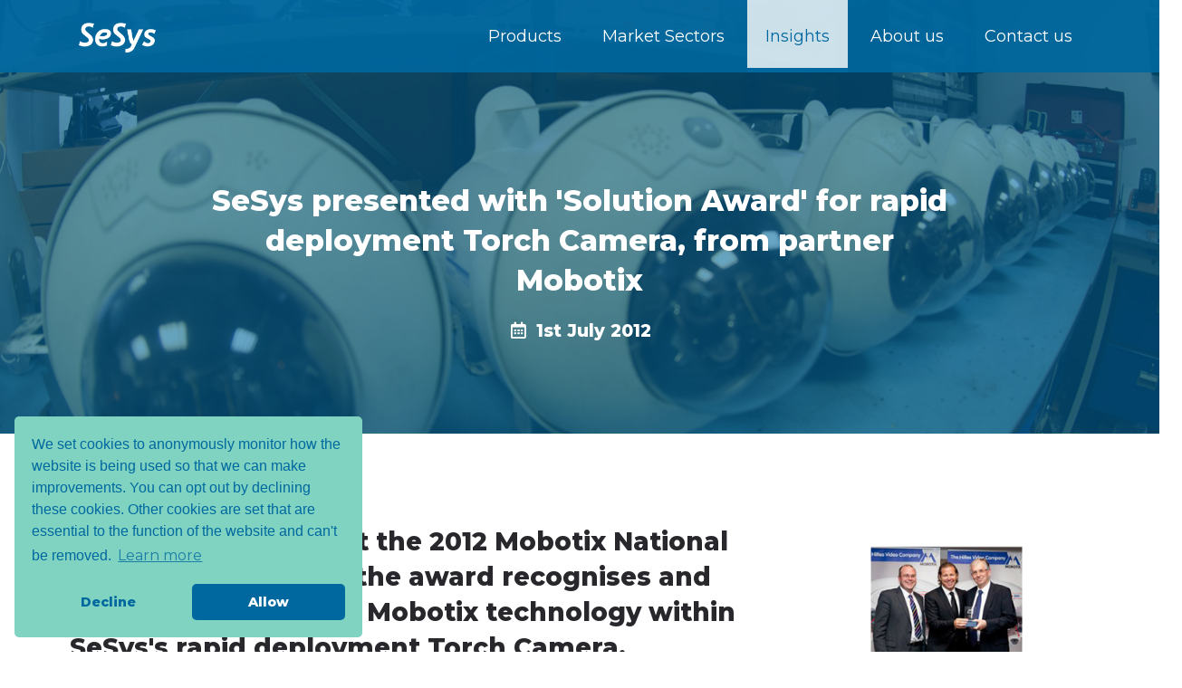

--- FILE ---
content_type: text/html; charset=UTF-8
request_url: https://sesys.com/47/995/sesys-presented-with-solution-award-for-rapid-deployment-torch-camera-from-partner-mobotix
body_size: 7340
content:


<!DOCTYPE html>
<html lang="en-GB" class="chrome" dir="ltr" prefix="og: http://ogp.me/ns# fb: http://ogp.me/ns/fb#" itemscope itemtype="http://schema.org/Article">

<head>
	<title>SeSys presented with &#039;Solution Award&#039; for rapid deployment Torch Camera, from partner Mobotix | SeSys Ltd</title>
<meta charset="UTF-8" />
<meta name="revisit-after" content="7 days" />
<meta name="description" content="Presented to SeSys at the 2012 Mobotix National Partner Conference, the award recognises and celebrates the use of Mobotix technology within SeSys&#039;s rapid deployment Torch Camera." />
<meta name="author" content="SeSys Ltd" />
<meta name="generator" content="Serenity Source" />
<meta name="viewport" content="width=device-width, initial-scale=1" />
<meta name="robots" content="index, follow" />
<meta property="og:locale" content="en_GB" />
<meta property="og:title" content="SeSys presented with &#039;Solution Award&#039; for rapid deployment Torch Camera, from partner Mobotix | SeSys Ltd" />
<meta property="og:url" content="https://sesys.com/47/995/sesys-presented-with-solution-award-for-rapid-deployment-torch-camera-from-partner-mobotix" />
<meta property="og:type" content="website" />
<meta property="og:description" content="Presented to SeSys at the 2012 Mobotix National Partner Conference, the award recognises and celebrates the use of Mobotix technology within SeSys&#039;s rapid deployment Torch Camera." />
<meta property="og:site_name" content="SeSys Ltd" />
<meta property="og:image" content="https://sesys.com/uploads/assets/miscellaneous/sillence-hurn-facebook-graphic.png?u=1UM0CP" />
<meta name="twitter:card" content="summary_large_image" />
<meta name="twitter:title" content="SeSys presented with &#039;Solution Award&#039; for rapid deployment Torch Camera, from partner Mobotix | SeSys Ltd" />
<meta name="twitter:description" content="Presented to SeSys at the 2012 Mobotix National Partner Conference, the award recognises and celebrates the use of Mobotix technology within SeSys&#039;s rapid deployment Torch Camera." />
<meta name="twitter:image" content="https://sesys.com/uploads/assets/miscellaneous/sillence-hurn-twitter-graphic.png?u=1UM0CP" />
<meta name="twitter:url" content="https://sesys.com/" />
<meta itemprop="name" content="SeSys presented with &#039;Solution Award&#039; for rapid deployment Torch Camera, from partner Mobotix | SeSys Ltd" />
<meta itemprop="description" content="Presented to SeSys at the 2012 Mobotix National Partner Conference, the award recognises and celebrates the use of Mobotix technology within SeSys&#039;s rapid deployment Torch Camera." />
<meta itemprop="image" content="https://sesys.com/uploads/assets/miscellaneous/sillence-hurn-facebook-graphic.png?u=1UM0CP" />
	<meta name="google-site-verification" content="TJ8CoDm2kXHz2izxiecGpNGIQOk6zoK1te74qnO2S08" />
	<link rel="shortcut icon" type="image/ico" href="https://sesys.com/skins/sesys/css/images/favicons/favicon.ico" />
	<link rel="apple-touch-icon" sizes="57x57" href="https://sesys.com/skins/sesys/css/images/favicons/apple-icon-57x57.png">
	<link rel="apple-touch-icon" sizes="60x60" href="https://sesys.com/skins/sesys/css/images/favicons/apple-icon-60x60.png">
	<link rel="apple-touch-icon" sizes="72x72" href="https://sesys.com/skins/sesys/css/images/favicons/apple-icon-72x72.png">
	<link rel="apple-touch-icon" sizes="76x76" href="https://sesys.com/skins/sesys/css/images/favicons/apple-icon-76x76.png">
	<link rel="apple-touch-icon" sizes="114x114" href="https://sesys.com/skins/sesys/css/images/favicons/apple-icon-114x114.png">
	<link rel="apple-touch-icon" sizes="120x120" href="https://sesys.com/skins/sesys/css/images/favicons/apple-icon-120x120.png">
	<link rel="apple-touch-icon" sizes="144x144" href="https://sesys.com/skins/sesys/css/images/favicons/apple-icon-144x144.png">
	<link rel="apple-touch-icon" sizes="152x152" href="https://sesys.com/skins/sesys/css/images/favicons/apple-icon-152x152.png">
	<link rel="apple-touch-icon" sizes="180x180" href="https://sesys.com/skins/sesys/css/images/favicons/apple-icon-180x180.png">
	<link rel="icon" type="image/png" sizes="192x192" href="https://sesys.com/skins/sesys/css/images/favicons/android-icon-192x192.png">
	<link rel="icon" type="image/png" sizes="32x32" href="https://sesys.com/skins/sesys/css/images/favicons/favicon-32x32.png">
	<link rel="icon" type="image/png" sizes="96x96" href="https://sesys.com/skins/sesys/css/images/favicons/favicon-96x96.png">
	<link rel="icon" type="image/png" sizes="16x16" href="https://sesys.com/skins/sesys/css/images/favicons/favicon-16x16.png">
	<link rel="manifest" href="https://sesys.com/skins/sesys/css/images/favicons/manifest.json">
	<meta name="msapplication-TileColor" content="#ffffff">
	<meta name="msapplication-TileImage" content="https://sesys.com/skins/sesys/css/images/favicons/ms-icon-144x144.png">
	<meta name="theme-color" content="#ffffff">

			<link rel="canonical" href="https://sesys.com/47/995/sesys-presented-with-solution-award-for-rapid-deployment-torch-camera-from-partner-mobotix" />
	
	<!--[if lt IE 9]>
		<script src="https://static.serenitycdn.com/html5_shiv/v3.7.2/html5shiv.min.js"></script>
<![endif]-->

	<link rel="stylesheet" href="https://static.serenitycdn.com/semantic-ui/2.3.0/semantic.min.css" type="text/css" media="screen" />
	<link rel="stylesheet" href="https://sesys.com/skins/sesys/css/override.css?1675778294" type="text/css" media="screen" />
	<link rel="stylesheet" href="https://static.serenitycdn.com/jquery-magnific-popup/magnific-popup.min.css" type="text/css" media="screen" />
		<link href="https://fonts.googleapis.com/css?family=Montserrat:200,400,600,800&display=swap" rel="stylesheet">

	<script src="https://kit.fontawesome.com/48ae5746a1.js" crossorigin="anonymous"></script>

		<!-- Global site tag (gtag.js) - Google Analytics -->
	<script async src="https://www.googletagmanager.com/gtag/js?id=UA-44894992-1"></script>

	<link rel="stylesheet" type="text/css" href="https://static.serenitycdn.com/cookieConsent/build/cookieconsent.min.css" />
	<script src="https://static.serenitycdn.com/cookieConsent/build/cookieconsent.min.js"></script>
	<script>
		window.dataLayer = window.dataLayer || [];

		function gtag() {
			dataLayer.push(arguments);
		}

		window.addEventListener("load", function() {
			var cookie_control;
			var analytics_added = false;
			window.cookieconsent.initialise({
				"palette": {
					"popup": {
						"background": "#80d3c1",
						"text": "#00689f"
					},
					"button": {
						"background": "#00689f",
						"text": "#ffffff"
					}
				},
				"theme": "classic",
				"position": "bottom-left",
				"type": "opt-out",
				"autoOpen": true,
				"animateRevokable": false,
				"revokeBtn": "<div class='cc-revoke {{classes}}'>Cookie Options</div>",
				"law": {
					"regionalLaw": false,
				},
				"content": {
					"message": "We set cookies to anonymously monitor how the website is being used so that we can make improvements. You can opt out by declining these cookies. Other cookies are set that are essential to the function of the website and can't be removed.",
					"href": "/4/privacy-policy",
					"dismiss": 'Allow'
				},
				"onStatusChange": function(status, chosenBefore) {
					if (chosenBefore == 'deny' && status !== 'deny') {
						ccAddAnalytics();
					} else if (status === 'deny' && chosenBefore !== 'deny') {
						gtag('event', 'Decline cookies', {
							'event_category': 'Cookie control'
						});
						window['ga-disable-UA-44894992-1'] = true;
					}
				},
			}, function(popup) {
				cookie_control = popup;
				if (popup.getStatus() !== undefined) {
					popup.revokeBtn.style.display = "";
					if (popup.getStatus() !== 'deny') {
						ccAddAnalytics();
					} else {
						deleteCookie('_ga', '.sesys.com');
						deleteCookie('_gid', '.sesys.com');
					}
				} else {
					setTimeout(function() {
						if (popup.getStatus() === undefined) {
							popup.setStatus(cookieconsent.status.dismiss);
							popup.close();
							popup.revokeBtn.style.display = "";
						}
					}, 10000);

					ccAddAnalytics();
				}
			});

			function ccAddAnalytics() {
				window['ga-disable-UA-44894992-1'] = false;
				if (analytics_added === false) {
					gtag('js', new Date());
					gtag('config', 'UA-44894992-1', {
						'anonymize_ip': true
					});
					analytics_added = true;
				}
			}

			function deleteCookie(cname, domain) {
				var expires = "expires=Thu, 01 Jan 1970 00:00:01 GMT;";
				document.cookie = cname + "=;" + expires + ";Path=/; Domain=" + domain + ";";
			}
		});
	</script>
	<script type="text/javascript" src="https://secure.insightful-cloud-7.com/js/265085.js"></script>

	<!-- Leadfeeder -->
	<script>
		(function(ss, ex) {
			window.ldfdr = window.ldfdr || function() {
				(ldfdr._q = ldfdr._q || []).push([].slice.call(arguments));
			};
			(function(d, s) {
				fs = d.getElementsByTagName(s)[0];

				function ce(src) {
					var cs = d.createElement(s);
					cs.src = src;
					cs.async = 1;
					fs.parentNode.insertBefore(cs, fs);
				};
				ce('https://sc.lfeeder.com/lftracker_v1_' + ss + (ex ? '_' + ex : '') + '.js');
			})(document, 'script');
		})('DzLR5a5odR07BoQ2');
	</script>
	<!-- Leadfeeder -->

	<!--Start of Tawk.to Script-->
	<script type="text/javascript">
		var Tawk_API = Tawk_API || {},
			Tawk_LoadStart = new Date();
		(function() {
			var s1 = document.createElement("script"),
				s0 = document.getElementsByTagName("script")[0];
			s1.async = true;
			s1.src = 'https://embed.tawk.to/63a47327daff0e1306dde8d6/1gkt63liq';
			s1.charset = 'UTF-8';
			s1.setAttribute('crossorigin', '*');
			s0.parentNode.insertBefore(s1, s0);
		})();
	</script>
	<!--End of Tawk.to Script-->

</head>

<body class="article_-_blog">
	<noscript><img alt="" src="https://secure.insightful-cloud-7.com/265085.png" style="display:none;" /></noscript>
	<a id="top" title="top"></a>
<div class="accessibility_panel">
	<ul>
		<li><a accesskey="a" href="https://sesys.com/5/accessibility" title="View our accessibility policy">Accessibility [a]</a></li>
		<li><a accesskey="h" href="https://sesys.com/" title="Back to the homepage">Home [h]</a></li>
		<li><a accesskey="t" href="#top" title="To the top of this page">To the top of this page [t]</a></li>
		<li><a accesskey="c" href="#page_content" title="To the main content of this page">To the main content of this page [c]</a></li>
		<li><a accesskey="b" href="#bottom" title="To the bottom of this page">To the bottom of this page [b]</a></li>
	</ul>
</div>
<header class="header1">
	<div class="ui container">
		<div class="ui grid">
			<div class="sixteen wide mobile sixteen wide tablet four wide computer column">
				<a id="menu-icon" href="#" title="Site navigation"><i class="content icon"></i><i class="close icon"></i><span>MENU</span></a>
				<a class="site_logo" href="https://sesys.com/" title="Back to homepage">
					<img class="white_logo" src="/uploads/assets/miscellaneous/sesys_white_logo.png?u=1USxHd" alt="" title="" />
					<img class="colour_logo" src="/uploads/assets/miscellaneous/sesys_blue_logo.png?u=1USxSO" alt="" title="" />
				</a>
			</div>
			<div class="sixteen wide mobile sixteen wide tablet twelve wide computer column mobile_navigation">
				<nav>
							<ul class="navigation">
		<li class="first  home has_children">
		<a class="first  home has_children" href="https://sesys.com/1/home" title="Innovative recruitment consulting and talent search"><span>Home</span></a>
			<span class='submenu_button'><i class='plus icon'></i><i class='minus icon'></i></span>
			<ul class="submenu">
			<li class="first ">
			<a class="first " href="https://sesys.com/3/site-search" title="Site search"><span>Site search</span></a>
			</li>
			<li class="">
			<a class="" href="https://sesys.com/2/sitemap" title="Sitemap"><span>Sitemap</span></a>
			</li>
			<li class="">
			<a class="" href="https://sesys.com/4/privacy-policy" title="Privacy policy"><span>Privacy policy</span></a>
			</li>
			<li class="last ">
			<a class="last " href="https://sesys.com/5/accessibility" title="Accessibility"><span>Accessibility</span></a>
			</li>
			</ul>
		</li>
		<li class=" has_children">
		<a class=" has_children" href="https://sesys.com/8/products" title="Products"><span>Products</span></a>
			<span class='submenu_button'><i class='plus icon'></i><i class='minus icon'></i></span>
			<ul class="submenu">
			<li class="first  has_children">
			<a class="first  has_children" href="https://sesys.com/34/rapid-deployment-cameras" title="Rapid Deployment Cameras"><span>Rapid Deployment Cameras</span></a>
				<span class='submenu_button'><i class='plus icon'></i><i class='minus icon'></i></span>
				<ul class="submenu">
				<li class="first ">
				<a class="first " href="https://sesys.com/51/single-lens-4g-torch-camera" title="Single Lens 4G Torch Camera"><span>Single Lens 4G Torch Camera</span></a>
				</li>
				<li class="">
				<a class="" href="https://sesys.com/52/dual-lens-4g-torch-camera" title="Dual Lens 4G Torch Camera"><span>Dual Lens 4G Torch Camera</span></a>
				</li>
				<li class="">
				<a class="" href="https://sesys.com/53/thermal-4g-torch-camera" title="Thermal 4G Torch Camera"><span>Thermal 4G Torch Camera</span></a>
				</li>
				<li class="">
				<a class="" href="https://sesys.com/54/hemispheric-4g-torch-camera" title="Hemispheric 4G Torch Camera"><span>Hemispheric 4G Torch Camera</span></a>
				</li>
				<li class="">
				<a class="" href="https://sesys.com/63/varius" title="Varius"><span>Varius</span></a>
				</li>
				<li class="last ">
				<a class="last " href="https://sesys.com/64/advanced-video-bridge" title="Advanced Video Bridge"><span>Advanced Video Bridge</span></a>
				</li>
				</ul>
			</li>
			<li class=" has_children">
			<a class=" has_children" href="https://sesys.com/35/hazardous-area-cameras-ex" title="Hazardous Area Cameras (Ex)"><span>Hazardous Area Cameras (Ex)</span></a>
				<span class='submenu_button'><i class='plus icon'></i><i class='minus icon'></i></span>
				<ul class="submenu">
				<li class="first ">
				<a class="first " href="https://sesys.com/55/compact-single-lens-camera" title="Compact Single Lens Camera"><span>Compact Single Lens Camera</span></a>
				</li>
				<li class="">
				<a class="" href="https://sesys.com/56/single-lens-square-camera" title="Single Lens Square Camera"><span>Single Lens Square Camera</span></a>
				</li>
				<li class="">
				<a class="" href="https://sesys.com/57/single-lens-camera" title="Single Lens Camera"><span>Single Lens Camera</span></a>
				</li>
				<li class="">
				<a class="" href="https://sesys.com/58/dual-lens-camera" title="Dual Lens Camera"><span>Dual Lens Camera</span></a>
				</li>
				<li class="">
				<a class="" href="https://sesys.com/59/thermal-camera" title="Thermal Camera"><span>Thermal Camera</span></a>
				</li>
				<li class="">
				<a class="" href="https://sesys.com/60/thermal-radiometry-cameras" title="Thermal Radiometry Cameras"><span>Thermal Radiometry Cameras</span></a>
				</li>
				<li class="last ">
				<a class="last " href="https://sesys.com/70/pan-tilt-stations" title="Pan &amp; Tilt Stations"><span>Pan & Tilt Stations</span></a>
				</li>
				</ul>
			</li>
			<li class="">
			<a class="" href="https://sesys.com/36/vs-one" title="VS-One"><span>VS-One</span></a>
			</li>
			<li class="">
			<a class="" href="https://sesys.com/37/battery-technology" title="Battery Technology"><span>Battery Technology</span></a>
			</li>
			<li class="">
			<a class="" href="https://sesys.com/38/mobotix-cameras" title="Mobotix Cameras"><span>Mobotix Cameras</span></a>
			</li>
			<li class="last ">
			<a class="last " href="https://sesys.com/71/thermal-radar" title="Thermal Radar"><span>Thermal Radar</span></a>
			</li>
			</ul>
		</li>
		<li class=" has_children">
		<a class=" has_children" href="https://sesys.com/9/market-sectors" title="Market Sectors"><span>Market Sectors</span></a>
			<span class='submenu_button'><i class='plus icon'></i><i class='minus icon'></i></span>
			<ul class="submenu">
			<li class="first ">
			<a class="first " href="https://sesys.com/25/aviation" title="Aviation"><span>Aviation</span></a>
			</li>
			<li class="">
			<a class="" href="https://sesys.com/26/border-security" title="Border Security"><span>Border Security</span></a>
			</li>
			<li class="">
			<a class="" href="https://sesys.com/32/construction" title="Construction"><span>Construction</span></a>
			</li>
			<li class="">
			<a class="" href="https://sesys.com/27/critical-national-infrastructure" title="Critical National Infrastructure"><span>Critical National Infrastructure</span></a>
			</li>
			<li class="">
			<a class="" href="https://sesys.com/28/first-responders" title="First Responders"><span>First Responders</span></a>
			</li>
			<li class="">
			<a class="" href="https://sesys.com/61/law-enforcement" title="Law Enforcement"><span>Law Enforcement</span></a>
			</li>
			<li class="">
			<a class="" href="https://sesys.com/30/maritime" title="Maritime"><span>Maritime</span></a>
			</li>
			<li class="">
			<a class="" href="https://sesys.com/29/oil-and-gas" title="Oil and Gas"><span>Oil and Gas</span></a>
			</li>
			<li class="">
			<a class="" href="https://sesys.com/31/process-control" title="Process Control"><span>Process Control</span></a>
			</li>
			<li class="">
			<a class="" href="https://sesys.com/49/transport" title="Transport"><span>Transport</span></a>
			</li>
			<li class="">
			<a class="" href="https://sesys.com/33/utilities" title="Utilities"><span>Utilities</span></a>
			</li>
			<li class="last ">
			<a class="last " href="https://sesys.com/50/vehicles" title="Vehicles"><span>Vehicles</span></a>
			</li>
			</ul>
		</li>
		<li class=" active has_children">
		<a class=" active has_children" href="https://sesys.com/10/insights" title="Insights"><span>Insights</span></a>
			<span class='submenu_button'><i class='plus icon'></i><i class='minus icon'></i></span>
			<ul class="submenu">
			<li class="first  active">
			<a class="first  active" href="https://sesys.com/22/blog" title="Blog"><span>Blog</span></a>
			</li>
			<li class="last ">
			<a class="last " href="https://sesys.com/21/events" title="Events"><span>Events</span></a>
			</li>
			</ul>
		</li>
		<li class=" has_children">
		<a class=" has_children" href="https://sesys.com/11/about-us" title="About us"><span>About us</span></a>
			<span class='submenu_button'><i class='plus icon'></i><i class='minus icon'></i></span>
			<ul class="submenu">
			<li class="first ">
			<a class="first " href="https://sesys.com/13/who-are-we" title="Who are we?"><span>Who are we?</span></a>
			</li>
			<li class="">
			<a class="" href="https://sesys.com/14/why-sesys" title="Why SeSys?"><span>Why SeSys?</span></a>
			</li>
			<li class="">
			<a class="" href="https://sesys.com/15/accreditationsassociations" title="Accreditations/Associations"><span>Accreditations/Associations</span></a>
			</li>
			<li class="last ">
			<a class="last " href="https://sesys.com/16/services" title="Services"><span>Services</span></a>
			</li>
			</ul>
		</li>
		<li class="last  has_children">
		<a class="last  has_children" href="https://sesys.com/12/contact-us" title="Contact us"><span>Contact us</span></a>
			<span class='submenu_button'><i class='plus icon'></i><i class='minus icon'></i></span>
			<ul class="submenu">
			<li class="both ">
			<a class="both " href="https://sesys.com/62/subscribe" title="Subscribe"><span>Subscribe</span></a>
			</li>
			</ul>
		</li>
		</ul>
				</nav>
			</div>
		</div>
	</div>
</header>	<main itemscope itemtype="http://schema.org/Article">
    <section class="block hero height_16_5 mobile_height_auto background_blue_100">
<div  class="block_image block_image_middle opacity_40" style="background-image: url(/uploads/assets/Photo%20library/SeSys%20Photos/Heros/workshop-hero1.jpg?u=1VHzgd);"></div>
        <div class="ui container">
            <div class="ui centered grid">
                <div class="sixteen wide mobile twelve wide tablet twelve wide computer column">
                    <div class="an_fadeInUp dur1">
                        <div class="hero_content padding_top_huge padding_bottom_huge">
                            <h1 class="text_white_100 text_align_center margin_bottom_2" itemprop="name">SeSys presented with 'Solution Award' for rapid deployment Torch Camera, from partner Mobotix</h1>
                            <h5 class="text_align_center text_white_100 margin_bottom_0" itemprop="datePublished" content="2012-07-01"><i class="calendar alternate outline icon"></i>&nbsp;1st July 2012</h5>
                        </div>
                    </div>
                </div>
            </div>
        </div>
    </section>
    <section class="ui container padding_top_huge padding_bottom_huge">
        <div class="ui very relaxed grid">
            <article class="sixteen wide mobile ten wide tablet eleven wide computer column">
                <h2 class="text_confidence_blue_100"><span itemprop="articleSection">Presented to SeSys at the 2012 Mobotix National Partner Conference, the award recognises and celebrates the use of Mobotix technology within SeSys's rapid deployment Torch Camera.</span></h2>
                <div itemprop="articleBody" class="padding_bottom_2">
                    <p>This adds to the Torch Camear's growing list of awards, which includes 'Best Hardware Award' and 'Innovation of the Year Award' (Security Awards IIPSEC 2009) and a 'Homeland Security Asia Award' (Merlion, Safety and Security Asia 2009).</p>
<p>This is not the first time that SeSys has been recognised by Mobotix. Last year Mobotix presented SeSys with "Project of the Year Award" for its work with&nbsp;<a href="http://sesys.com/Case_Studies/SeSys_and_Southern_Water_Visual_Assurance_System.pdf" target="_blank" rel="noopener">Southern Water</a>, providing visual verification for drinking water sampling procedures, and in 2009 with an 'Integrated Product Solution Award'. In May this year SeSys was presented with a &pound;7,500 Mobotix live demo display stand for meeting sales targets.</p>                </div>
                <a class="cta_button border_green_100 text_green_100 background_hover_green_100 text_hover_white_100 text_uppercase mobile_hide" href="https://sesys.com/22/62/the-blog" title="Back to all blogs"><i class="arrow left icon first"></i>All blogs</a>
            </article>
            <aside class="sixteen wide mobile six wide tablet five wide computer column">
                <p class="width_100p margin_bottom_3"><img src="/uploads/assets/Photo%20library/SeSys%20Photos/Blogs/Solution%20award.jpg?u=1W5Lg7" alt="" title="" itemprop="image" /></p>
                <p><strong>Neil Farley</strong></p>
                <hr class="margin_bottom_1" />
                <p class="text_small"><i class="tags icon"></i> blog / rapid deployment cameras / </p>
                <a class="cta_button border_green_100 text_green_100 background_hover_green_100 text_hover_white_100 text_uppercase hide mobile_show" href="https://sesys.com/22/62/the-blog" title="Back to all blogs"><i class="arrow left icon first"></i>All blogs</a>
            </aside>
        </div>
    </section>
    </main>
	<section data-name="contact links" class="background_white_100">
	<div class="ui very relaxed centered two column grid">
		<div class="sixteen wide mobile sixteen wide tablet eight wide computer column">
			<div class='ui centered grid'>
				<div class='ten wide column margin_top_4'>
					<h5 class="text_black_100 margin_0 text_uppercase">Contact us</h5>
<h2 class="text_blue_100">Need more information?</h2>
<p><a class="cta_button background_blue_100 text_white_100 background_hover_green_100" href="/12/contact-us">Drop us a note<i class="arrow right icon"></i></a></p>				</div>
			</div>
		</div>
		<div class="sixteen wide mobile sixteen wide tablet eight wide computer column">
			<div class='dual_footer_img'><p><img src="/uploads/assets/Photo library/Heros 2000x1250px/15.jpg?u=1UNCRw" alt="" width="100%"></p></div>
		</div>
	</div>
</section>
<footer class="background_black_100 padding_top_tiny padding_bottom_large">
	<div class="ui container">
		<div class="ui grid">
			<div class="sixteen wide mobile twelve wide tablet twelve wide computer column">
				<p class="text_small breadcrumbs margin_bottom_0 text_white_100"><strong class="text_uppercase">You are here:</strong> <a href="https://sesys.com/10/insights" title="Insights" class="crumb1">Insights</a><a href="https://sesys.com/22/blog" title="Blog" class="crumb2">Blog</a></p>
			</div>
			<div class="sixteen wide mobile four wide tablet four wide computer column">
				<p class="text_small text_align_right text_white_100 mobile_text_align_left margin_bottom_0">
					<strong class="text_uppercase">Share this page:</strong>
					&nbsp;<a class="social_share" href="http://www.facebook.com/sharer.php?u=https://sesys.com/47/995/sesys-presented-with-solution-award-for-rapid-deployment-torch-camera-from-partner-mobotix" title="Share this page on Facebook" target="_blank" onclick="return popitup('http://www.facebook.com/sharer.php?u=https://sesys.com/47/995/sesys-presented-with-solution-award-for-rapid-deployment-torch-camera-from-partner-mobotix')"><i class="facebook f icon"></i></a>&nbsp;
					<a class="social_share" href="http://twitter.com/share?text=SeSys presented with 'Solution Award' for rapid deployment Torch Camera, from partner Mobotix&url=https://sesys.com/47/995/sesys-presented-with-solution-award-for-rapid-deployment-torch-camera-from-partner-mobotix" title="Share this page on Twitter" target="_blank" onclick="return popitup('http://twitter.com/share?text=SeSys presented with 'Solution Award' for rapid deployment Torch Camera, from partner Mobotix&url=https://sesys.com/47/995/sesys-presented-with-solution-award-for-rapid-deployment-torch-camera-from-partner-mobotix')"><i class="twitter icon"></i></a>&nbsp;
					<a class="social_share" href="http://www.linkedin.com/shareArticle?mini=true&url=https://sesys.com/47/995/sesys-presented-with-solution-award-for-rapid-deployment-torch-camera-from-partner-mobotix&title=SeSys presented with 'Solution Award' for rapid deployment Torch Camera, from partner Mobotix&source=https://sesys.com/" title="Share this page on LinkedIn" target="_blank" onclick="return popitup('http://www.linkedin.com/shareArticle?mini=true&url=https://sesys.com/47/995/sesys-presented-with-solution-award-for-rapid-deployment-torch-camera-from-partner-mobotix&title=SeSys presented with 'Solution Award' for rapid deployment Torch Camera, from partner Mobotix&source=https://sesys.com/')"><i class="linkedin icon"></i></a>
				</p>
			</div>
		</div>
		<hr class="border_white_100" />
		<p><img src="/uploads/assets/miscellaneous/sesys_white_logo.png?u=1USxHd" alt="" width="230" height="80"></p>		<div class="ui grid">
			<div class="seven wide computer eight wide tablet sixteen wide mobile column">
				<p class="text_white_100 margin_0">Copyright &copy; 2022:</p>
<p class="text_white_100 margin_0">SeSys Limited</p>
<p class="text_white_100">All rights reserved</p>
<p class="text_white_100">Registered in England &amp; Wales 4753410</p>
<p class="text_white_100 margin_0">Registered address:</p>
<p class="text_white_100 margin_0">1 Rotherbrook Court, Bedford Road,</p>
<p class="text_white_100 margin_0">Petersfield, Hampshire, GU32 3QG</p>
<p class="text_white_100 margin_0">United Kingdom</p>
<p>&nbsp;</p>																<a href="https://www.youtube.com/user/SeSysCameras/" target="_blank" class="feature_icon background_blue_100 background_hover_green_100 text_white_100 margin_right_1" style="font-size:1.5em;"><i class="youtube icon"></i></a>				<a href="https://www.linkedin.com/company/sesys-ltd/" target="_blank" class="feature_icon background_blue_100 background_hover_green_100 text_white_100 margin_right_1" style="font-size:1.5em;"><i class="fas fa-linkedin-in icon"></i></a>			</div>
			<div class="three wide computer eight wide tablet sixteen wide mobile column">
				  <h5 class="text_blue_100">Getting around:</h5>
<ul class="text_white_100">
<li><a class="text_white_100 text_hover_green_100" href="/1/1">Home</a></li>
<li><a class="text_white_100 text_hover_green_100" href="/8/2/products">Products</a></li>
<li><a class="text_white_100 text_hover_green_100" href="/9/3/market-sectors">Market sectors</a></li>
<li><a class="text_white_100 text_hover_green_100" href="/10/4/our-insights">Insights</a></li>
<li><a class="text_white_100 text_hover_green_100" href="/11/5/about-us">About us</a></li>
<li><a class="text_white_100 text_hover_green_100" href="/12/6/contact-us">Contact us</a></li>
</ul>			</div>
			<div class="three wide computer eight wide tablet sixteen wide mobile column">
			  <h5 class="text_blue_100">Legal notices:</h5>
<ul class="text_white_100">
<li><a class="text_white_100 text_hover_green_100" href="/4/9/privacy-policy">Privacy policy</a></li>
<li><a class="text_white_100 text_hover_green_100" href="/5/8/accessibility">Accessibility</a></li>
<li><a class="text_white_100 text_hover_green_100" href="/2/222/sitemap">Sitemap</a></li>
<li><a class="text_white_100 text_hover_green_100" href="/3/207/site-search">Site Search</a></li>
</ul>			</div>
			<div class="three wide computer eight wide tablet sixteen wide mobile column">
			  <h5 class="text_blue_100">About us:</h5>
<p class="text_white_100">SeSys is the leading manufacturer of digital high-quality camera systems in the UK, providing turnkey, rapid deployment and hazardous environment camera solutions for a wide range of purposes.</p>			</div>
		</div>
		<hr class="border_white_100" />
		<div class="ui centered grid">
			<div class="sixteen wide column">
				<p class="text_uppercase text_align_center text_white_100">Website design and development by <a class="text_uppercase text_underline text_white_100 text_hover_green_100" href="https://www.serenitydigital.com" target="_blank" title="Communications Consultancy, Hampshire">Serenity Digital Ltd</a>. Website powered by <a class="text_uppercase text_underline text_white_100 text_hover_green_100" href="https://www.serenitydigital.com/28/189/bespoke-content-management" target="_blank" title="Communications Consultancy, Hampshire">Serenity Source CMS</a>.</p>
			</div>
		</div>
	</div>
</footer>
<a id="bottom" title="bottom"></a>
	<script src="https://static.serenitycdn.com/jquery/3.2.1/jquery-3.2.1.min.js"></script>
	<script src="https://static.serenitycdn.com/semantic-ui/2.3.0/semantic.min.js"></script>
	<script src="https://static.serenitycdn.com/jquery-magnific-popup/jquery.magnific-popup.min.js"></script>
	<script src="https://static.serenitycdn.com/jquery-mousewheel/3.1.13/jquery.mousewheel.min.js"></script>
	<script src="https://static.serenitycdn.com/jquery-simplr-smoothscroll/1.0.1/lib/jquery.simplr.smoothscroll.min.js"></script>
	<script src="https://static.serenitycdn.com/jquery-viewport-checker/jquery.viewportchecker.min.js"></script>
	<script src="https://static.serenitycdn.com/jquery_pages/0.7/jPages.min.js"></script>
		<script src="https://static.serenitycdn.com/jquery_tweet_mod/serenity/1.0/jquery.tweet.min.js"></script>
	<script src="https://static.serenitycdn.com/jquery_slick_carousel/1.8.1/slick/slick.min.js"></script>
	<script src="https://sesys.com/skins/sesys/javascript/bespoke.js?1669985155"></script>
	</body>

</html>

--- FILE ---
content_type: text/css
request_url: https://sesys.com/skins/sesys/css/override.css?1675778294
body_size: 17719
content:
/*
COLOUR OPTIONS

Blue - RGBA(0,104,159,1)
Black - RGBA(40,39,44,1)
Green - RGBA(2,168,132,1)
Red - RGBA(145,11,10,1)

Blue - RGBA(0,104,159,1)
Black - RGBA(40,39,44,1)
Green - RGBA(2,168,132,1)
Red - RGBA(145,11,10,1)


<link href="https://fonts.googleapis.com/css?family=Dosis:200,400,600,800&display=swap" rel="stylesheet">
@import url('https://fonts.googleapis.com/css?family=Dosis:200,400,600,800&display=swap');
font-family: 'Dosis', sans-serif;

/* ------------------------------ IMMEDIATE SEMANTIC OVERRIDES ------------------------------ */
html {
  font-size: 10px;
  line-height: 10px;
  font-family: 'Montserat', sans-serif;
  color: RGBA(40, 39, 44, 1);
}

body {
  font-size: 10px;
  line-height: 10px;
  font-family: 'Montserat', sans-serif;
  font-weight: 400;
  color: RGBA(40, 39, 44, 1);
}

h1,
h2,
h3,
h4,
h5,
h6,
p,
li,
a,
button,
input,
optgroup,
select,
textarea {
  word-wrap: break-word;
  font-family: 'Montserrat', sans-serif;
}

h1,
h2,
h3,
h4,
h5,
h6 {
  font-weight: 700;
}

h1 {
  font-size: 3.2rem;
  line-height: 1.4;
  margin: 0 0 3.2rem 0;
}

h2 {
  font-size: 2.8rem;
  line-height: 1.4;
  margin: 0 0 2.8rem 0;
}

h3 {
  font-size: 2.4rem;
  line-height: 1.4;
  margin: 0 0 2.4rem 0;
}

h4 {
  font-size: 2rem;
  line-height: 1.4;
  margin: 0 0 2rem 0;
}

h5 {
  font-size: 1.9rem;
  line-height: 1.4;
  margin: 0 0 1.9rem 0;
}

h6 {
  font-size: 1.7rem;
  line-height: 1.4;
  margin: 0 0 1.7rem 0;
}

a {
  color: RGBA(2, 168, 132, 1)
}

a:hover {
  color: RGBA(0, 104, 159, 1)
}

p,
ul,
ol {
  font-size: 1.8rem;
  line-height: 1.4;
  margin-bottom: 1.8rem;
  color: RGBA(40, 39, 44, 1)
}

h1.heading_bordered,
h2.heading_bordered,
h3.heading_bordered,
h4.heading_bordered,
h5.heading_bordered,
h6.heading_bordered {
  padding: 1rem 2rem;
  border-left: 0.5rem #000 solid;
  display: inline-block;
  margin-left: auto;
  margin-right: auto;
  position: relative;
}


h1.heading_bordered {
  padding: 1.5rem 7rem;
}

h2.heading_bordered {
  padding: 1.5rem 6rem;
}

h3.heading_bordered {
  padding: 1.25rem 5rem;
}

h4.heading_bordered {
  padding: 1.25rem 4rem;
}

h5.heading_bordered {
  padding: 1rem 3rem;
}

h6.heading_bordered {
  padding: 1rem 2rem;
}

.heading_bordered:before {
  content: "";
  position: absolute;
  height: 100%;
  width: 0.5rem;
  background-color: #000;
  top: 0;
  left: -1rem;
}

.heading_bordered.before_blue:before {
  background-color: RGBA(0, 104, 159, 1);
}

.heading_bordered.before_red:before {
  background-color: RGBA(145, 11, 10, 1);
}

.heading_bordered.before_green:before {
  background-color: RGBA(2, 168, 132, 1);
}

.heading_bordered.before_black:before {
  background-color: RGBA(40, 39, 44, 1);
}


ul.no_bullets,
ol.no_bullets {
  list-style: none;
  padding-left: 0;
  margin-left: 0;
}

ul.no_bullets li,
ol.no_bullets li {
  list-style: none;
  padding-left: 0;
  padding-bottom: 1rem;
  margin-left: 0;
}

ul li i.first {
  margin: 0 1rem 0 0;
}

ul li {
  list-style: square;
}

blockquote ul li {
  padding: 0.5rem 0;
}

/* Heading sizes */
h1.heading_large {
  font-size: 3.6rem;
  margin: 0 0 3.6rem 0;
}

h2.heading_large {
  font-size: 3.2rem;
  margin: 0 0 3.2rem 0;
}

h3.heading_large {
  font-size: 2.8rem;
  margin: 0 0 2.8rem 0;
}

h4.heading_large {
  font-size: 2.4rem;
  margin: 0 0 2.4rem 0;
}

h5.heading_large {
  font-size: 2rem;
  margin: 0 0 2rem 0;
}

h6.heading_large {
  font-size: 1.9rem;
  margin: 0 0 1.9rem 0;
}

h1.heading_small {
  font-size: 2.8rem;
  margin: 0 0 2.8rem 0;
}

h2.heading_small {
  font-size: 2.4rem;
  margin: 0 0 2.4rem 0;
}

h3.heading_small {
  font-size: 2rem;
  margin: 0 0 2rem 0;
}

h4.heading_small {
  font-size: 1.9rem;
  margin: 0 0 1.9rem 0;
}

h5.heading_small {
  font-size: 1.7rem;
  margin: 0 0 1.7rem 0;
}

h6.heading_small {
  font-size: 1.6rem;
  margin: 0 0 1.6rem 0;
}

/* Paragraph, List sizes */
p.text_large,
ul.text_large,
ol.text_large,
li.text_large {
  font-size: 2rem;
}

p.text_small,
ul.text_small,
ol.text_small,
li.text_small {
  font-size: 1.5rem;
}

p.text_tiny,
ul.text_tiny,
ol.text_tiny,
li.text_tiny,
span.text_tiny {
  font-size: 1.2rem;
}

.ui.button {
  font-family: 'Montserrat', sans-serif;
}

a.cta_button,
input.cta_button,
button.cta_button,
a.ui.button.cta_button,
input.ui.button.cta_button,
button.ui.button.cta_button {
  display: inline-block;
  padding: 1.5rem 2rem;
  margin: 0.5rem 0 2rem 0;
  font-size: 1.7rem;
  font-weight: 600;
  line-height: 1.7rem;
  -webkit-transition: all 0.3s ease-in-out;
  -moz-transition: all 0.3s ease-in-out;
  transition: all 0.3s ease-in-out;
  border: none;
  cursor: pointer;
  border: 0.1rem rgba(40, 39, 44, 0) solid;
  border-radius: 25px;
}


a.cta_button+a.cta_button {
  margin: 0.5rem 0.5rem 2rem 0.5rem;
}

a.cta_button.bordered,
input.cta_button.bordered,
button.cta_button.bordered {
  border: 0.1rem rgba(255, 255, 255, 1) solid;
}

input.cta_button {
  position: relative;
  left: 1.5rem;
  margin: 0;
}

input.cta_button.position_reset {
  left: 0;
}

.small_circle {
  display: inline-block;
  text-align: center;
  position: relative;
  width: 3em;
  height: 3em;
  border-radius: 50%;
  line-height: 3em;
  overflow: hidden;
  -webkit-transition: all 0.3s ease-in-out;
  -moz-transition: all 0.3s ease-in-out;
  transition: all 0.3s ease-in-out;
}

.medium_circle {
  display: inline-block;
  text-align: center;
  position: relative;
  width: 4.5em;
  height: 4.5em;
  border-radius: 50%;
  line-height: 4.5em;
  overflow: hidden;
  -webkit-transition: all 0.3s ease-in-out;
  -moz-transition: all 0.3s ease-in-out;
  transition: all 0.3s ease-in-out;
}

.large_circle {
  display: inline-block;
  text-align: center;
  position: relative;
  width: 6em;
  height: 6em;
  border-radius: 50%;
  line-height: 6em;
  overflow: hidden;
  -webkit-transition: all 0.3s ease-in-out;
  -moz-transition: all 0.3s ease-in-out;
  transition: all 0.3s ease-in-out;
}

.large_circle i,
.medium_circle i,
.small_circle i {
  line-height: inherit;
}

a.cta_button_small,
button.cta_button_small {
  padding: 1rem 1.5rem;
}

a.cta_button i,
button.cta_button i {
  display: inline-block;
  text-align: right;
  line-height: 1.7rem;
  width: 3rem;
  margin: 0;
}

.no_text_button i {
  width: 1rem !important;
}

a.cta_button i.first,
button.cta_button i.first {
  text-align: left;
}

table {
  border-collapse: collapse;
  width: 100%;
  font-size: 1.5rem;
  line-height: 2rem;
  margin: 2rem auto;
}

table th {
  padding: 1rem 1.5rem;
  background-color: rgba(92, 92, 97, 0.4);
  text-align: left;
}

table tr:nth-child(odd) {
  background-color: rgba(92, 92, 97, 0.1);
}

table td {
  padding: 1rem 1.5rem;
}

table.data {
  font-size: 1.4rem;
  line-height: 1.7rem;
  margin: 2rem auto;
}

table.data th {
  padding: 0.75rem 1.25rem;
}

table.data td {
  padding: 0.75rem 1.25rem;
}

blockquote {
  padding: 5rem;
  margin: 0;
}

hr {
  height: 0;
  border: none;
  margin: 2rem 0 3rem 0;
  border-bottom: 0.2rem rgba(92, 92, 97, 0.4) solid;
}

.ui.form {
  font-size: 1.6rem;
  line-height: 2.2rem;
  background: rgba(240, 240, 240, 1);
  border: 0.1rem rgba(92, 92, 97, 0.3) solid;
  padding: 2rem;
  -webkit-border-radius: 0.3rem;
  -moz-border-radius: 0.3rem;
  border-radius: 0.3rem;
}

.ui.form input {
  font-family: 'Montserrat', sans-serif !important;
}

.ui.form .grouped.fields .field {
  margin-top: .25em;
  margin-bottom: .25em;
}

.ui.form label {
  display: none;
}

.ui.form .ui.checkbox label {
  display: block;
  margin-right: 3rem;
  margin-bottom: 1rem;
}

.ui.form .ui.checkbox {
  font-size: 1em;
}

.ui.form .ui.checkbox+label {
  width: calc(25% - 4rem);
  max-width: 30rem;
}

.ui.form input.check {
  width: 1.5rem;
  height: 1.5rem;
  margin: 0.5rem;
  cursor: pointer;
}

.ui.form label.show_label {
  display: block;
}

.ui.form label.check_label {
  display: inline-block;
  cursor: pointer;
  color: #FFF;
}

.ui.form .ui.checkbox label {
  font-size: 1.3rem;
}

.ui.form textarea.textarea_short {
  height: 8rem;
}

.ui.form input.text:focus {
  color: rgba(92, 92, 97, 1) !important;
}

.unknown .ui.form label,
.ie9 .ui.form label,
.ie8 .ui.form label,
.ie7 .ui.form label {
  display: block;
}

.ui.message {
  margin: 2em 0em;
  padding: 2em;
  font-size: 1.6rem;
}

.ui.message>.close.icon {
  top: .5em;
  right: .5em;
}

.ui.form .field>label.text_white,
.ui.checkbox label.text_white,
.ui.checkbox+label.text_white {
  color: #FFF;
}

.ui.checkbox label.text_white,
.ui.checkbox+label.text_white {
  font-size: 1.4rem;
  padding-left: 3rem;
}

.ui.dropdown .menu>.item {
  line-height: 2rem;
  font-size: 1.5rem;
}

.ui.selection.dropdown .menu>.item {
  padding: 1.5rem 1.14285714rem !important;
}

.recaptcha {
  position: relative;
  left: 1.5rem;
  padding-top: 1rem;
  margin-bottom: 1rem;
}

.ui.horizontal.divider:before,
.ui.horizontal.divider:after {
  background-image: none;
  border-top: 1px #f0efef solid;
}

.ui.grid .row+.ui.divider {
  margin-left: 0;
  margin-right: 0;
}

.ui.horizontal.divider.reposition i {
  position: relative;
  top: -1rem;
}

/* Addition of widescreen monitor */

@media only screen and (min-width: 1400px) {

  .ui.container {
    width: 1300px !important;
    margin-left: auto !important;
    margin-right: auto !important;
  }

  .ui.grid.container {
    width: calc(1300px + 2rem) !important;
  }

  .ui.relaxed.grid.container {
    width: calc(1300px + 3rem) !important;
  }

  .ui.very.relaxed.grid.container {
    width: calc(1300px + 5rem) !important;
  }

}

@media only screen and (min-width: 1600px) {

  .ui.container {
    width: 1500px !important;
    margin-left: auto !important;
    margin-right: auto !important;
  }

  .ui.grid.container {
    width: calc(1500px + 2rem) !important;
  }

  .ui.relaxed.grid.container {
    width: calc(1500px + 3rem) !important;
  }

  .ui.very.relaxed.grid.container {
    width: calc(1500px + 5rem) !important;
  }

}

/* ------------------------------ LAYOUT SETTINGS ------------------------------ */

/* Responsive classes */
.widescreen_show {
  display: none;
}

.widescreen_hide {
  display: block;
}

.large_monitor_show {
  display: none;
}

.large_monitor_hide {
  display: block;
}

.small_monitor_show {
  display: none;
}

.small_monitor_hide {
  display: block;
}

.tablet_hide {
  display: none;
}

.tablet_hide {
  display: block;
}

.mobile_show {
  display: none;
}

.mobile_hide {
  display: block;
}

.small_mobile_show {
  display: none;
}

.small_mobile_hide {
  display: block;
}

/* Panel padding */
.padding_top_massive {
  padding-top: 15rem;
}

.padding_top_huge {
  padding-top: 10rem;
}

.padding_top_large {
  padding-top: 8rem;
}

.padding_top_medium {
  padding-top: 6rem;
}

.padding_top_small {
  padding-top: 4rem;
}

.padding_top_tiny {
  padding-top: 2rem;
}

.padding_top_none {
  padding-top: 0;
}

.padding_bottom_massive {
  padding-bottom: 15rem;
}

.padding_bottom_huge {
  padding-bottom: 10rem;
}

.padding_bottom_large {
  padding-bottom: 8rem;
}

.padding_bottom_medium {
  padding-bottom: 6rem;
}

.padding_bottom_small {
  padding-bottom: 4rem;
}

.padding_bottom_tiny {
  padding-bottom: 2rem;
}

.padding_bottom_none {
  padding-bottom: 0;
}

/* Opacity */
.opacity_100 {
  opacity: 1;
}

.opacity_90 {
  opacity: 0.9;
}

.opacity_80 {
  opacity: 0.8;
}

.opacity_70 {
  opacity: 0.7;
}

.opacity_60 {
  opacity: 0.6;
}

.opacity_50 {
  opacity: 0.5;
}

.opacity_40 {
  opacity: 0.4;
}

.opacity_30 {
  opacity: 0.3;
}

.opacity_20 {
  opacity: 0.2;
}

.opacity_10 {
  opacity: 0.1;
}

.opacity_0 {
  opacity: 0;
}

/* Block height */
.height_16_10 {
  width: 100%;
  min-height: 62.5vw;
  height: auto;
  overflow: hidden;
}

.height_16_9 {
  width: 100%;
  min-height: 56.25vw;
  height: auto;
  overflow: hidden;
}

.height_16_8 {
  width: 100%;
  min-height: 50vw;
  height: auto;
  overflow: hidden;
}

.height_16_7 {
  width: 100%;
  min-height: 43.75vw;
  height: auto;
  overflow: hidden;
}

.height_16_6 {
  width: 100%;
  min-height: 37.5vw;
  height: auto;
  overflow: hidden;
}

.height_16_5 {
  width: 100%;
  min-height: 31.25vw;
  height: auto;
  overflow: hidden;
}

.height_16_4 {
  width: 100%;
  min-height: 25vw;
  height: auto;
  overflow: hidden;
}

.height_16_3 {
  width: 100%;
  min-height: 18.75vw;
  height: auto;
  overflow: hidden;
}

.height_16_2 {
  width: 100%;
  min-height: 12.5vw;
  height: auto;
  overflow: hidden;
}

.height_auto {
  width: 100%;
  height: auto;
}

/* Width */
.width_100p {
  width: 100%;
}

.width_90p {
  width: 90%;
}

.width_80p {
  width: 80%;
}

.width_70p {
  width: 70%;
}

.width_60p {
  width: 60%;
}

.width_50p {
  width: 50%;
}

.width_40p {
  width: 40%;
}

.width_30p {
  width: 30%;
}

.width_20p {
  width: 20%;
}

.width_10p {
  width: 10%;
}

.width_0 {
  width: 0;
}

.width_10rem {
  width: 10rem;
}

.width_9rem {
  width: 9rem;
}

.width_8rem {
  width: 8rem;
}

.width_7rem {
  width: 7rem;
}

.width_6rem {
  width: 6rem;
}

.width_5rem {
  width: 5rem;
}

.width_4rem {
  width: 4rem;
}

.width_3rem {
  width: 3rem;
}

.width_2rem {
  width: 2rem;
}

.width_1rem {
  width: 1rem;
}

/* Width images */
.width_100p img,
.width_90p img,
.width_80p img,
.width_70p img,
.width_60p img,
.width_50p img,
.width_40p img,
.width_30p img,
.width_20p img,
.width_10p img,
.width_10rem img,
.width_9rem img,
.width_8rem img,
.width_7rem img,
.width_6rem img,
.width_5rem img,
.width_4rem img,
.width_3rem img,
.width_2rem img,
.width_1rem img,
.width_0 {
  display: block;
  width: 100%;
  height: auto;
}

a.width_100p,
a.width_90p,
a.width_80p,
a.width_70p,
a.width_60p,
a.width_50p,
a.width_40p,
a.width_30p,
a.width_20p,
a.width_10p,
a.width_0 {
  display: block;
}


/* Alignment */
.text_align_center {
  text-align: center;
  margin-left: auto;
  margin-right: auto;
}

.text_align_left {
  text-align: left;
}

.text_align_right {
  text-align: right;
}

/* Floating */
.float_left {
  float: left;
  margin: 0 2rem 2rem 0;
}

.float_right {
  float: right;
  margin: 0 0 2rem 2rem;
}

.clear_both {
  clear: both;
  height: 0;
  line-height: 0;
  font-size: 0;
  padding: 0;
  margin: 0;
}

.ui.image.left.floated {
  margin: 0 2rem 2rem 0;
}

.ui.image.right.floated {
  margin: 0 0 2rem 2rem;
}

/* Text case */
.ui.text_uppercase,
.text_uppercase {
  text-transform: uppercase;
}

.ui.text_lowercase,
.text_lowercase {
  text-transform: none;
}

.ui.text_capitalise,
.text_capitalise {
  text-transform: capitalize;
}

.ui.text_weight_light,
.text_weight_light {
  font-weight: 200;
}

.ui.text_weight_regular,
.text_weight_regular {
  font-weight: 400;
}

.ui.text_weight_bold,
.text_weight_bold {
  font-weight: 600;
}

.ui.text_weight_extra_bold,
.text_weight_extra_bold {
  font-weight: 800;
}

/* Margins */
.margin_auto {
  margin-left: auto !important;
  margin-right: auto !important;
}

.margin_0 {
  margin: 0 !important;
}

.margin_top_0 {
  margin-top: 0 !important;
}

.margin_top_1 {
  margin-top: 1rem !important;
}

.margin_top_2 {
  margin-top: 2rem !important;
}

.margin_top_3 {
  margin-top: 3rem !important;
}

.margin_top_4 {
  margin-top: 4rem !important;
}

.margin_top_5 {
  margin-top: 5rem !important;
}

.margin_right_0 {
  margin-right: 0 !important;
}

.margin_right_1 {
  margin-right: 1rem !important;
}

.margin_right_2 {
  margin-right: 2rem !important;
}

.margin_right_3 {
  margin-right: 3rem !important;
}

.margin_right_4 {
  margin-right: 4rem !important;
}

.margin_bottom_0 {
  margin-bottom: 0 !important;
}

.margin_bottom_1 {
  margin-bottom: 1rem !important;
}

.margin_bottom_2 {
  margin-bottom: 2rem !important;
}

.margin_bottom_3 {
  margin-bottom: 3rem !important;
}

.margin_bottom_4 {
  margin-bottom: 4rem !important;
}

.margin_left_0 {
  margin-left: 0 !important;
}

.margin_left_1 {
  margin-left: 1rem !important;
}

.margin_left_2 {
  margin-left: 2rem !important;
}

.margin_left_3 {
  margin-left: 3rem !important;
}

.margin_left_4 {
  margin-left: 4rem !important;
}

/* Padding */
.padding_0 {
  padding: 0 !important;
}

.padding_1 {
  padding: 1rem !important;
}

.padding_2 {
  padding: 2rem !important;
}

.padding_3 {
  padding: 3rem !important;
}

.padding_4 {
  padding: 4rem !important;
}

.padding_top_0 {
  padding-top: 0 !important;
}

.padding_top_1 {
  padding-top: 1rem !important;
}

.padding_top_2 {
  padding-top: 2rem !important;
}

.padding_top_3 {
  padding-top: 3rem !important;
}

.padding_top_4 {
  padding-top: 4rem !important;
}

.padding_right_0 {
  padding-right: 0 !important;
}

.padding_right_1 {
  padding-right: 1rem !important;
}

.padding_right_2 {
  padding-right: 2rem !important;
}

.padding_right_3 {
  padding-right: 3rem !important;
}

.padding_right_4 {
  padding-right: 4rem !important;
}

.padding_bottom_0 {
  padding-bottom: 0 !important;
}

.padding_bottom_1 {
  padding-bottom: 1rem !important;
}

.padding_bottom_2 {
  padding-bottom: 2rem !important;
}

.padding_bottom_3 {
  padding-bottom: 3rem !important;
}

.padding_bottom_4 {
  padding-bottom: 4rem !important;
}

.padding_left_0 {
  padding-left: 0 !important;
}

.padding_left_1 {
  padding-left: 1rem !important;
}

.padding_left_2 {
  padding-left: 2rem !important;
}

.padding_left_3 {
  padding-left: 3rem !important;
}

.padding_left_4 {
  padding-left: 4rem !important;
}

/* Single border */
.button.single_border {
  border: 1px #000 solid;
}

.text_underline {
  text-decoration: underline;
}

/* Divider icons */
.ui.divider .icon {
  font-size: 2rem;
  line-height: 2rem;
  color: #CCC;
}

.ui.divider {
  margin-bottom: 2rem;
}

/* Accessibility */
.accessibility_panel {
  display: block;
  height: 0;
  overflow: hidden;
  position: absolute;
  top: -10000px;
}

.dev_notification {
  display: block;
  width: 8rem;
  height: 8rem;
  position: fixed;
  top: 0;
  right: 0;
  z-index: 100;
  background: transparent url('images/dev_link.png') top right no-repeat;
  background-size: cover;
  text-indent: -10000px;
}

/*Form updates*/
.textarea_small {
  height: 10rem;
}

/* Javascript onClick click areas */
.js_click {
  cursor: pointer;
}

.hidden {
  opacity: 0 !important;
}

.visible {
  opacity: 1 !important;
}

.hide {
  display: none !important;
}

.site_border {
  height: 0.5rem;
  width: 100%;
}

/* ------------------------------ HEADER STYLES ------------------------------ */

header {
  width: 100%;
  height: 8rem;
  -webkit-transition: all 0.5s ease-out;
  -moz-transition: all 0.5s ease-out;
  transition: all 0.5s ease-out;
  position: fixed;
  z-index: 500;
}

header.header2 {
  height: 6rem;
}

header a.site_logo {
  display: block;
  width: auto;
  height: 6rem;
  margin: 1rem;
  -webkit-transition: all 0.5s ease-out;
  -moz-transition: all 0.5s ease-out;
  transition: all 0.5s ease-out;
  position: relative;
}

header a.site_logo img.colour_logo {
  opacity: 0;
}

header.header2 a.site_logo {
  height: 5rem;
  margin: 0.5rem;
  -webkit-transition: all 0.5s ease-out;
  -moz-transition: all 0.5s ease-out;
  transition: all 0.5s ease-out;
}

header a.site_logo img {
  display: block;
  width: auto;
  height: 100%;
  -webkit-transition: all 0.5s ease-out;
  -moz-transition: all 0.5s ease-out;
  transition: all 0.5s ease-out;
  position: absolute;
  top: 0;
  left: 0;
}

header {
  background-color: rgba(0, 104, 159, 0.9);
}

header.header2 {
  background-color: rgba(255, 255, 255, 0.95);
}

header.header2 a.site_logo img.white_logo {
  opacity: 0;
}

header.header2 a.site_logo img.colour_logo {
  opacity: 1;
}

header a#menu-icon {
  display: none;
}

header nav {
  float: right;
  width: auto;
}


header nav ul {
  display: block;
  height: auto;
  margin: 0;
  padding: 0;
  -webkit-transition: all 0.5s ease-out;
  -moz-transition: all 0.5s ease-out;
  transition: all 0.5s ease-out;
}

header nav ul li {
  list-style: none;
  margin: 0;
  padding: 0;
  display: inline-block;
  position: relative;
}

header nav ul li a {
  margin: 0;
  display: inline-block;
  color: RGBA(255, 255, 255, 1);
  -webkit-transition: all 0.5s ease-out;
  -moz-transition: all 0.5s ease-out;
  transition: all 0.5s ease-out;
  font-weight: 500;
  height: 8rem;
  font-size: 1.8rem;
  line-height: 8rem;
  padding: 0 2rem;
}

header.header2 nav ul li a {
  height: 6rem;
  line-height: 6rem;
  padding: 0 1.5rem;
  font-size: 1.6rem;
  color: RGBA(0, 104, 159, 1);
}


header nav ul li a:hover,
header nav ul li:hover a,
header nav ul li a.active {
  border-bottom: 0.5rem RGBA(0, 104, 159, 1) solid;
  color: RGBA(0, 104, 159, 1);
  background-color: RGBA(255, 255, 255, 0.8);
}

header nav ul li:hover a {
  background-color: RGBA(255, 255, 255, 1);
}

header.header2 nav ul li a.active,
header.header2 nav ul li a:hover,
header.header2 nav ul li:hover a {
  border-bottom: 0.5rem RGBA(0, 104, 159, 1) solid;
  color: RGBA(0, 104, 159, 1);
}

header.header2 nav ul li:hover a {
  background-color: RGBA(255, 255, 255, 1);
}

header nav li.home,
header nav li ul,
header nav li span.submenu_button {
  display: none;
}

header nav li:hover ul {
  display: block;
  background-color: RGBA(255, 255, 255, 1);
  position: absolute;
  z-index: 500 !important;
  top: 8rem;
  left: 0;
  margin: 0;
  padding-bottom: 0;
}

header.header2 nav li:hover ul {
  top: 6rem;
}

header nav li:hover ul li ul {
  display: none;
}

header nav li:hover ul li {
  display: block;
  margin: 0;
  padding: 0;
  min-width: 21rem;
}

header nav li ul li a,
header nav ul li:hover ul li a {
  margin: 0;
  padding: 0;
  display: block;
  height: auto;
  text-transform: none;
  font-weight: 400;
  color: RGBA(0, 104, 159, 1) !important;
  background-color: RGBA(255, 255, 255, 1) !important;
  border-bottom: none;
  -webkit-transition: all 0.5s ease-out;
  -moz-transition: all 0.5s ease-out;
  transition: all 0.5s ease-out;
  font-size: 1.4rem !important;
  line-height: 2rem;
  padding: 1rem 2rem;
  border-bottom: 0 !important;
}

header nav ul li:hover ul li a:hover {
  color: RGBA(255, 255, 255, 1) !important;
  background-color: RGBA(2, 168, 132, 1) !important;
}

header.header2 nav li ul li a {
  font-size: 1.3rem !important;
  line-height: 2rem;
  padding: 0.75rem 1.5rem;
  height: auto;
}

header nav li ul li a:hover,
header nav li:hover ul li a.active,
header nav li ul li:hover a {
  color: RGBA(255, 255, 255, 1) !important;
  background-color: RGBA(2, 168, 132, 1) !important;
}

header nav li ul li a:hover {
  border-bottom: 0 !important;
}

header nav li:hover ul li:hover ul {
  display: block;
  margin: 0;
  padding: 0;
  min-width: 18rem;
  left: 18rem;
  top: 0;
}

.social_icons {
  position: fixed;
  z-index: 5;
  right: 0;
  top: 50%;
  margin-top: -13.5rem;
  width: 5rem;
  padding: 0.5rem 0 0 0.5rem;
  height: auto;
  background-color: rgba(51, 50, 43, 1);
}

.social_icons a {
  display: block;
  width: 4.5rem;
  height: 4.5rem;
  background-color: transparent;
  color: #FFF;
  text-align: center;
  font-size: 2.4rem;
  line-height: 4.5rem;
  padding: 0;
  margin-bottom: 0.5rem;
  -webkit-transition: all 0.5s ease-in-out;
  -moz-transition: all 0.5s ease-in-out;
  transition: all 0.5s ease-in-out;
  background: rgb(8, 114, 183);
  background: linear-gradient(45deg, rgba(8, 114, 183, 1) 0%, rgba(59, 165, 192, 1) 50%, rgba(71, 212, 212, 1) 100%);
}

.social_icons a:hover {
  color: #FFF;
  background: rgb(71, 212, 212);
  background: linear-gradient(45deg, rgba(71, 212, 212, 1) 0%, rgba(71, 215, 164, 1) 100%);
}

.social_icons a i {
  margin: 0 !important;
  width: 5rem;
  text-align: center;
}

/* ------------------------------ FOOTER STYLES ------------------------------ */

.breadcrumbs a:before {
  display: inline-block;
  content: '\00bb';
  padding: 0 0.5rem;
}

.breadcrumbs a.crumb1:before,
a.social_share:before {
  display: none;
}

.breadcrumbs a,
a.social_share {
  color: RGBA(2, 168, 132, 1);
}

.breadcrumbs a:hover {
  text-decoration: underline !important;
}

.breadcrumbs a:hover,
a.social_share:hover {
  color: rgba(255, 255, 255, 1);
}

footer ul li {
  padding-bottom: 1rem;
}


.cd-top {
  display: block;
  height: 6rem;
  width: 6rem;
  position: fixed;
  z-index: 100000;
  bottom: 8.5rem;
  right: 0;
  border-top-left-radius: 50%;
  border-bottom-left-radius: 50%;
  margin: 0;
  padding: 0;
  overflow: hidden;
  white-space: nowrap;
  visibility: hidden;
  opacity: 0;
  -webkit-transition: all 0.5s ease-out;
  -moz-transition: all 0.5s ease-out;
  transition: all 0.5s ease-out;
  line-height: 6rem;
  font-size: 3rem;
  text-align: center;
  text-decoration: none;
  background-color: RGBA(2, 168, 132, 1);
  color: RGBA(0, 104, 159, 0.7);
}

.cd-top:hover {
  color: RGBA(2, 168, 132, 1);
  background-color: RGBA(0, 104, 159, 1);
}

.cd-top i {
  text-align: center;
  color: RGBA(255, 255, 255, 1);
}

.cd-top:hover i {
  color: RGBA(255, 255, 255, 1);
}

.cd-top.cd-is-visible,
.cd-top.cd-fade-out,
.no-touch .cd-top:hover {
  -webkit-transition: all 0.5s ease-out;
  -moz-transition: all 0.5s ease-out;
  transition: all 0.5s ease-out;
  opacity: 1;
}

.cd-top.cd-is-visible {
  visibility: visible;
  opacity: 1;
}

.cd-top.cd-fade-out {
  opacity: 1;
}

ul.tweet_list {
  margin: 0;
  padding: 0;
}

ul.tweet_list li {
  margin: 0 0 2rem 0;
  padding: 0 0 2rem 0;
  list-style: none;
  font-size: 1.4rem;
  line-height: 2rem;
  border-bottom: 0.1rem rgba(255, 255, 255, 1) solid;
  color: rgba(255, 255, 255, 1);
}

ul.tweet_list li a {
  color: RGBA(2, 168, 132, 1);
}

ul.tweet_list li a:hover {
  color: rgba(255, 255, 255, 1);
}

a.tweet_avatar {
  display: block;
  width: 6rem;
  height: 6rem;
  -webkit-border-radius: 50%;
  -moz-border-radius: 50%;
  border-radius: 50%;
  overflow: hidden;
  float: left;
  margin: 0 2rem 2rem 0;
  position: relative;
  top: 0.5rem;
}

a.tweet_avatar img {
  display: block;
  width: 100%;
  height: auto;
}

.tweet_time {
  font-weight: 800;
  display: block;
}

.tweet_join {
  display: none;
}

/* ------------------------------ TEMPLATE STYLES ------------------------------ */

main {
  padding-top: 0;
}

main .an_fade,
main .an_fadeInUp,
main .an_fade_left,
main .an_fade_right,
main .an_zoom_in {
  opacity: 0;
}

/* BLOCKS */
.block {
  width: 100%;
  height: auto;
  position: relative;
  overflow: hidden;
}

.block_image {
  width: 100%;
  height: 100%;
  position: absolute;
  top: 0;
  left: 0;
  background-size: cover;
  background-repeat: no-repeat;
}

.block_image_top {
  background-position: top center;
}

.block_image_middle {
  background-position: center center;
}

.block_image_bottom {
  background-position: bottom center;
}

.block_smaller_image {
  width: 80%;
  height: 100%;
  position: absolute;
  top: 0;
  margin-left: 10%;
  margin-right: 10%;
  background-size: cover;
  background-repeat: no-repeat;
}

.wide_container {
  padding-left: 2rem;
  padding-right: 2rem;
}

.gallery .wide_container,
.iframe .wide_container {
  padding-left: 0;
  padding-right: 0;
}

.block_image+div {
  position: relative;
  z-index: 1;
}

/* HERO */

.hero {
  display: flex;
  flex-direction: column;
  justify-content: center;
  padding-top: 10rem;
}

/* FEATURES */



a.feature_image {
  -webkit-transition: all 0.3s ease-in-out;
  -moz-transition: all 0.3s ease-in-out;
  transition: all 0.3s ease-in-out;
  display: block;
  width: 100%;
  padding-top: 56.25%;
  overflow: hidden;
  position: relative;
}

.feature_column a,
.feature_column h4 {
  -webkit-transition: all 0.3s ease-in-out;
  -moz-transition: all 0.3s ease-in-out;
  transition: all 0.3s ease-in-out;
}

.feature_column:hover a.feature_image,
.column:hover a.feature_image,
.feature_column:hover h4 {
  opacity: 0.6;
}

a.feature_image img {
  position: absolute;
  top: 0;
  left: 0;
  display: block;
  width: 100%;
  height: auto;
}

a.feature_image .content {
  position: absolute;
  top: 50%;
  left: 50%;
  transform: translate(-50%, -50%);
  z-index: 2;
  width: 100%;
  text-align: center;
  padding: 0 1rem;
}

/* Accordion */
.title {
  margin-top: 1rem;
  -webkit-transition: all 0.2s ease-in-out;
  -moz-transition: all 0.2s ease-in-out;
  transition: all 0.2s ease-in-out;
}

.title.active,
.title:hover {
  margin-left: 4rem;
}

.title h5 {
  -webkit-transition: all 0.2s ease-in-out;
  -moz-transition: all 0.2s ease-in-out;
  transition: all 0.2s ease-in-out;
  padding: 1rem;
}

.title:hover h5,
.title.active h5 {
  background-color: #adc911;
  color: #fff;
}

.title.active .icon.opener,
.title .icon.closer {
  display: none;
}

.title.active .icon.closer {
  display: inline-block;
}

.title.active .icon.opener {
  display: none;
}

.accordion .content {
  padding: 2rem 2rem 2rem 2rem;
  margin-left: 6rem;
  background-color: #FFF;
}


/* VIDEO */

#video {
  position: relative;
  padding-bottom: 56.25%;
  height: 0;
  width: 100%;
  margin: 0;
}

#video iframe {
  position: absolute;
  top: 0;
  left: 0;
  width: 100%;
  height: 100%;
}

/* Gallery */

.gallery {
  font-size: 0;
  text-align: center;
}

.popup-gallery,
.gallery_links {
  display: inline-block;
  width: 25%;
  content: '';
  font-size: 0;
  text-align: center;
}

.popup-gallery a,
.gallery_links a {
  display: block;
  width: 100%;
  height: auto;
  position: relative;
  overflow: hidden;
  margin-bottom: -0.5rem;
}

.popup-gallery img,
.gallery_links img {
  display: block !important;
}

.popup-gallery span.zoom {
  position: absolute;
  bottom: 0;
  left: 0;
  width: 100%;
  height: auto;
  background-color: RGBA(255, 255, 255, 0);
  font-size: 4rem;
  line-height: 7rem;
  color: #FFFFFF;
  font-weight: 700;
  -webkit-transition: all 0.4s ease-in-out;
  -moz-transition: all 0.4s ease-in-out;
  transition: all 0.4s ease-in-out;
  padding-top: 0;
  text-align: center;
}

.popup-gallery:hover span.zoom {
  padding: 40rem 0 0 0;
  background-color: RGBA(0, 104, 159, 0.2);
}

.mfp-title,
.mfp-counter {
  font-size: 1.8rem !important;
  line-height: 2.2rem !important;
}

/* Search results */

ul.article_list {
  list-style: none;
  padding: 0 !important;
}

ul.article_list li {
  list-style: none;
  display: block;
}

/* News */

ul.news_feed,
ul.case_study_feed,
ul.job_feed {
  margin: 0;
  padding: 0;
}

ul.job_feed {
  border: none;
}

ul.news_feed li,
ul.case_study_feed li {
  margin: 0;
  padding: 0;
  list-style: none;
}

.article_odd {
  background-color: RGBA(74, 164, 190, 0.1);
}

/* Case study */

.case_study_feed p.tags a {
  color: rgba(255, 255, 255, 1);
}

/* Logo carousel */

.carousel_logo_link p,
.carousel_logo_link h5 {
  color: inherit !important;
}

.slick-slider {
  position: relative;
  display: block;
  box-sizing: border-box;
  -webkit-user-select: none;
  -moz-user-select: none;
  -ms-user-select: none;
  user-select: none;
  -webkit-touch-callout: none;
  -khtml-user-select: none;
  -ms-touch-action: pan-y;
  touch-action: pan-y;
  -webkit-tap-highlight-color: transparent;
}

.slick-list {
  position: relative;

  display: block;
  overflow: hidden;

  margin: 0;
  padding: 0;
}

.slick-list:focus {
  outline: none;
}

.slick-list.dragging {
  cursor: pointer;
  cursor: hand;
}

.slick-slider .slick-track,
.slick-slider .slick-list {
  -webkit-transform: translate3d(0, 0, 0);
  -moz-transform: translate3d(0, 0, 0);
  -ms-transform: translate3d(0, 0, 0);
  -o-transform: translate3d(0, 0, 0);
  transform: translate3d(0, 0, 0);
}

.slick-track {
  position: relative;
  top: 0;
  left: 0;

  display: block;
  margin-left: auto;
  margin-right: auto;
}

.slick-track:before,
.slick-track:after {
  display: table;

  content: '';
}

.slick-track:after {
  clear: both;
}

.slick-loading .slick-track {
  visibility: hidden;
}

.slick-slide {
  display: none;
  float: left;

  height: 100%;
  min-height: 1px;
}

[dir='rtl'] .slick-slide {
  float: right;
}

.slick-slide img {
  display: block;
}

.slick-slide.slick-loading img {
  display: none;
}

.slick-slide.dragging img {
  pointer-events: none;
}

.slick-initialized .slick-slide {
  display: block;
}

.slick-loading .slick-slide {
  visibility: hidden;
}

.slick-vertical .slick-slide {
  display: block;

  height: auto;

  border: 1px solid transparent;
}

.slick-arrow.slick-hidden {
  display: none;
}

.slick-prev,
.slick-next {
  font-size: 0;
  line-height: 0;
  position: absolute;
  top: 50%;
  display: block;
  width: 5rem;
  height: 5rem;
  text-align: center;
  padding: 0;
  -webkit-transform: translate(0, -50%);
  -ms-transform: translate(0, -50%);
  transform: translate(0, -50%);
  cursor: pointer;
  color: transparent;
  border: none;
  outline: none;
  background: RGBA(0, 104, 159, 1);
  color: #FFF;
  z-index: 5;
}

.slick-prev:before,
.slick-next:before {
  font-size: 3.5rem;
  line-height: 4.5rem;
  color: white;
  -webkit-font-smoothing: antialiased;
  -moz-osx-font-smoothing: grayscale;
  position: relative;
  top: -0.2rem;
}

.slick-prev:hover,
.slick-next:hover {
  background: RGBA(0, 104, 159, 0.5);
}


.slick-next {
  right: -5rem;
}

.slick-prev {
  left: -5rem;
}

.slick-prev:before {
  content: '‹';
}

.slick-next:before {
  content: '›';
}

/* Statistics */

.statistic_link {
  display: block;
  width: 100%;
  height: auto;
  padding: 2rem;
}

.statistic_link p {
  color: inherit;
}

.feature_icon {
  display: inline-block;
  text-align: center;
  position: relative;
  width: 3em;
  height: 3em;
  border-radius: 50%;
  line-height: 3em;
  overflow: hidden;
  -webkit-transition: all 0.3s ease-in-out;
  -moz-transition: all 0.3s ease-in-out;
  transition: all 0.3s ease-in-out;
}

.feature_icon i {
  line-height: inherit;
  margin: 0px;
}

.dual_container {
  width: 100%;
}

@media only screen and (min-width: 1200px) {
  .dual_feature {
    padding-left: 6em !important;
  }
}

@media only screen and (min-width: 768px) {
  .dual_feature {
    padding: 3em;
  }
}

.dual_footer {
  padding: 3em;
  margin-left: 10em;
  overflow: hidden;
}

.dual_footer_img {
  max-height: 25em;
  overflow: hidden;
}

.dual_feature_section {
  border-bottom: solid 1px rgba(0, 104, 159, 0.2);
  border-top: solid 1px rgba(0, 104, 159, 0.2);
}

p.statistic_icon {
  margin-bottom: 1rem;
}

p.statistic_icon i {
  display: inline-block;
  text-align: center;
  margin: 0;
  padding: 0;
  font-size: 3rem;
  width: 6rem;
  height: 6rem;
  line-height: 6rem;
}

p.statistic_icon i.border {
  border: 0.1rem #000 solid;
}

p.statistic_title {
  font-size: 1.8rem;
  font-weight: 800;
  line-height: 2.2rem;
  margin-bottom: 0.5rem;
}

p.statistic_summary {
  font-size: 1.6rem;
  font-weight: 400;
}

/* Downloads */

.download {
  margin-bottom: 2rem;
}

p.download_icon {
  font-size: 4rem;
}

/* Pagination*/

.pag_above,
.pag_below {
  height: 5rem;
  padding: 0.5rem 0;
  margin: 2rem auto;
  text-align: center;
}

.pag_above>div,
.pag_below>div {
  height: 5rem;
  text-align: center;
  width: auto;
}

.pag_above>div a,
.pag_below>div a,
.pag_above>div span,
.pag_below>div span {
  display: inline-block;
  width: 5rem;
  height: 5rem;
  margin: 0 0 0 0.7rem;
  padding: 0;
  text-align: center;
  font-size: 2.3rem;
  line-height: 5rem;
  text-decoration: none;
  cursor: pointer;
  font-weight: 800;
  background: RGBA(40, 39, 44, 1);
  color: rgba(255, 255, 255, 1);
}

.pag_above>div a:hover,
.pag_below>div a:hover {
  background: RGBA(2, 168, 132, 1);
  color: RGBA(0, 104, 159, 1);
}

.pag_above>div a.jp-current,
.pag_below>div a.jp-current {
  background: RGBA(2, 168, 132, 1);
  color: rgba(255, 255, 255, 1);
}

.pag_above>div a.jp-next,
.pag_below>div a.jp-next,
.pag_above>div a.jp-previous,
.pag_below>div a.jp-previous {
  display: none;
}

/* ------------------------------ RESPONSIVE STYLES ------------------------------ */

/* Widescreen Monitor */
@media only screen and (min-width: 1400px) {

  .widescreen_show {
    display: block !important;
  }

  .widescreen_hide {
    display: none !important;
  }


}

/* Large Monitor */
@media only screen and (max-width: 1600px) {}

/* Large Monitor */
@media only screen and (max-width: 1399px) {

  .large_monitor_show {
    display: block !important;
  }

  .large_monitor_hide {
    display: none !important;
  }

  blockquote {
    padding: 4rem;
  }

  table.data {
    font-size: 1.3rem;
    line-height: 1.6rem;
    margin: 2rem auto;
  }

  table.data th {
    padding: 0.5rem 0.75rem;
  }

  table.data td {
    padding: 0.5rem 0.75rem;
  }

}

/* Small Monitor */
@media only screen and (max-width: 1199px) {

  .small_monitor_show {
    display: block !important;
  }

  .small_monitor_hide {
    display: none !important;
  }

  /* Panel padding */
  .padding_top_massive {
    padding-top: 11rem;
  }

  .padding_top_huge {
    padding-top: 7.5rem;
  }

  .padding_top_large {
    padding-top: 6rem;
  }

  .padding_top_medium {
    padding-top: 4.5rem;
  }

  .padding_top_small {
    padding-top: 3rem;
  }

  .padding_top_tiny {
    padding-top: 1.5rem;
  }

  .padding_top_none {
    padding-top: 0;
  }

  .padding_bottom_massive {
    padding-bottom: 11rem;
  }

  .padding_bottom_huge {
    padding-bottom: 7.5rem;
  }

  .padding_bottom_large {
    padding-bottom: 6rem;
  }

  .padding_bottom_medium {
    padding-bottom: 4.5rem;
  }

  .padding_bottom_small {
    padding-bottom: 3rem;
  }

  .padding_bottom_tiny {
    padding-bottom: 1.5rem;
  }

  .padding_bottom_none {
    padding-bottom: 0;
  }


  h1 {
    font-size: 2.8rem;
    margin: 0 0 2.8rem 0;
  }

  h2 {
    font-size: 2.4rem;
    margin: 0 0 2.4rem 0;
  }

  h3 {
    font-size: 2rem;
    margin: 0 0 2rem 0;
  }

  h4 {
    font-size: 1.9rem;
    margin: 0 0 1.9rem 0;
  }

  h5 {
    font-size: 1.7rem;
    margin: 0 0 1.7rem 0;
  }

  h6 {
    font-size: 1.6rem;
    margin: 0 0 1.6rem 0;
  }

  p,
  ul,
  ol {
    font-size: 1.6rem;
    margin-bottom: 1.6rem;
  }

  /* Heading sizes */
  h1.heading_large {
    font-size: 3.2rem;
    margin: 0 0 3.2rem 0;
  }

  h2.heading_large {
    font-size: 2.8rem;
    margin: 0 0 2.8rem 0;
  }

  h3.heading_large {
    font-size: 2.4rem;
    margin: 0 0 2.4rem 0;
  }

  h4.heading_large {
    font-size: 2rem;
    margin: 0 0 2rem 0;
  }

  h5.heading_large {
    font-size: 1.9rem;
    margin: 0 0 1.9rem 0;
  }

  h6.heading_large {
    font-size: 1.8rem;
    margin: 0 0 1.8rem 0;
  }

  h1.heading_small {
    font-size: 2.4rem;
    margin: 0 0 2.4rem 0;
  }

  h2.heading_small {
    font-size: 2rem;
    margin: 0 0 2rem 0;
  }

  h3.heading_small {
    font-size: 1.9rem;
    margin: 0 0 1.9rem 0;
  }

  h4.heading_small {
    font-size: 1.7rem;
    margin: 0 0 1.7rem 0;
  }

  h5.heading_small {
    font-size: 1.6rem;
    margin: 0 0 1.6rem 0;
  }

  h6.heading_small {
    font-size: 1.5rem;
    margin: 0 0 1.5rem 0;
  }

  /* Paragraph, List sizes */
  p.text_large,
  ul.text_large,
  ol.text_large {
    font-size: 2.2rem;
  }

  p.text_small,
  ul.text_small,
  ol.text_small {
    font-size: 1.4rem;
  }

  p.text_tiny,
  ul.text_tiny,
  ol.text_tiny,
  span.text_tiny {
    font-size: 1.2rem;
  }

  table.data {
    font-size: 1.2rem;
    line-height: 1.5rem;
    margin: 2rem auto;
  }

  table.data th {
    padding: 0.25rem 0.5rem;
  }

  table.data td {
    padding: 0.25rem 0.5rem;
  }

  blockquote {
    padding: 3rem;
  }

  .popup-gallery {
    width: 33.33%;
  }

}

/* Tablet */
@media only screen and (max-width: 991px) {

  .tablet_show {
    display: block !important;
  }

  .cta_button.tablet_show {
    display: inline-block !important;
  }

  .tablet_hide {
    display: none !important;
  }

  /* Panel padding */
  .padding_top_massive {
    padding-top: 7rem;
  }

  .padding_top_huge {
    padding-top: 5rem;
  }

  .padding_top_large {
    padding-top: 4rem;
  }

  .padding_top_medium {
    padding-top: 3rem;
  }

  .padding_top_small {
    padding-top: 2rem;
  }

  .padding_top_tiny {
    padding-top: 1rem;
  }

  .padding_top_none {
    padding-top: 0;
  }

  .padding_bottom_massive {
    padding-top: 7rem;
  }

  .padding_bottom_huge {
    padding-bottom: 5rem;
  }

  .padding_bottom_large {
    padding-bottom: 4rem;
  }

  .padding_bottom_medium {
    padding-bottom: 3rem;
  }

  .padding_bottom_small {
    padding-bottom: 2rem;
  }

  .padding_bottom_tiny {
    padding-bottom: 1rem;
  }

  .padding_bottom_none {
    padding-bottom: 0;
  }

  /* Width */
  .tablet_width_100p {
    width: 100%;
  }

  .tablet_width_90p {
    width: 90%;
  }

  .tablet_width_80p {
    width: 80%;
  }

  .tablet_width_70p {
    width: 70%;
  }

  .tablet_width_60p {
    width: 60%;
  }

  .tablet_width_50p {
    width: 50%;
  }

  .tablet_width_40p {
    width: 40%;
  }

  .tablet_width_30p {
    width: 30%;
  }

  .tablet_width_20p {
    width: 20%;
  }

  .tablet_width_10p {
    width: 10%;
  }

  .tablet_width_0 {
    width: 0;
  }

  /*Height*/
  .height_16_10 {
    width: 100%;
    min-height: 40rem;
    height: 70vh;
    overflow: hidden;
  }

  .height_16_9 {
    width: 100%;
    min-height: 35rem;
    height: 70vh;
    overflow: hidden;
  }

  .height_16_8 {
    width: 100%;
    min-height: 35rem;
    height: 60vh;
    overflow: hidden;
  }

  .height_16_7 {
    width: 100%;
    min-height: 30rem;
    height: 60vh;
    overflow: hidden;
  }

  .height_16_6 {
    width: 100%;
    min-height: 30rem;
    height: 55vh;
    overflow: hidden;
  }

  .height_16_5 {
    width: 100%;
    min-height: 25rem;
    height: 55vh;
    overflow: hidden;
  }

  .height_16_4 {
    width: 100%;
    min-height: 25rem;
    height: 50vh;
    overflow: hidden;
  }

  .height_16_3 {
    width: 100%;
    min-height: 20rem;
    height: 50vh;
    overflow: hidden;
  }

  .height_16_2 {
    width: 100%;
    min-height: 20rem;
    height: 30vh;
    overflow: hidden;
  }

  .height_auto {
    width: 100%;
    height: auto;
  }

  .height_16_10 #map {
    width: 100%;
    height: 70vh;
    overflow: hidden;
  }

  .height_16_8 #map {
    width: 100%;
    height: 60vh;
    overflow: hidden;
  }

  .height_16_6 #map {
    width: 100%;
    height: 55vh;
    overflow: hidden;
  }

  .height_16_4 #map {
    width: 100%;
    height: 50vh;
    overflow: hidden;
  }

  body .ui.three.column.grid .column.third_33 {
    width: 100% !important;
  }

  h1 {
    font-size: 2.4rem;
    margin: 0 0 2.4rem 0;
  }

  h2 {
    font-size: 2rem;
    margin: 0 0 2rem 0;
  }

  h3 {
    font-size: 1.9rem;
    margin: 0 0 1.9rem 0;
  }

  h4 {
    font-size: 1.7rem;
    margin: 0 0 1.7rem 0;
  }

  h5 {
    font-size: 1.6rem;
    margin: 0 0 1.6rem 0;
  }

  h6 {
    font-size: 1.5rem;
    margin: 0 0 1.5rem 0;
  }

  p,
  ul,
  ol {
    font-size: 1.5rem;
    margin-bottom: 1.5rem;
  }

  /* Heading sizes */
  h1.heading_large {
    font-size: 2.8rem;
    margin: 0 0 2.8rem 0;
  }

  h2.heading_large {
    font-size: 2.4rem;
    margin: 0 0 2.4rem 0;
  }

  h3.heading_large {
    font-size: 2rem;
    margin: 0 0 2rem 0;
  }

  h4.heading_large {
    font-size: 1.9rem;
    margin: 0 0 1.9rem 0;
  }

  h5.heading_large {
    font-size: 1.8rem;
    margin: 0 0 1.8rem 0;
  }

  h6.heading_large {
    font-size: 1.7rem;
    margin: 0 0 1.7rem 0;
  }

  h1.heading_small {
    font-size: 2rem;
    margin: 0 0 2rem 0;
  }

  h2.heading_small {
    font-size: 1.9rem;
    margin: 0 0 1.9rem 0;
  }

  h3.heading_small {
    font-size: 1.7rem;
    margin: 0 0 1.7rem 0;
  }

  h4.heading_small {
    font-size: 1.6rem;
    margin: 0 0 1.6rem 0;
  }

  h5.heading_small {
    font-size: 1.5rem;
    margin: 0 0 1.5rem 0;
  }

  h6.heading_small {
    font-size: 1.4rem;
    margin: 0 0 1.4rem 0;
  }

  /* Paragraph, List sizes */
  p.text_large,
  ul.text_large,
  ol.text_large {
    font-size: 2.1rem;
  }

  p.text_small,
  ul.text_small,
  ol.text_small {
    font-size: 1.3rem;
  }

  p.text_tiny,
  ul.text_tiny,
  ol.text_tiny,
  span.text_tiny {
    font-size: 1.1rem;
  }

  header,
  header.header2 {
    position: static;
    height: auto;
  }

  header a.site_logo,
  header.header2 a.site_logo {
    width: 25rem;
    height: auto;
  }

  header a.site_logo img,
  header.header2 a.site_logo img {
    width: 100%;
    height: auto;
  }

  header a.site_logo img.white_logo {
    opacity: 1;
  }

  header a.site_logo img.colour_logo {
    opacity: 0;
    display: none;
  }

  header .ui.container {
    width: 100% !important;
    margin: 0 !important;
    padding: 0 !important;
  }

  header .ui.container .column.mobile_navigation {
    width: 100% !important;
    padding: 0 !important;
  }

  header nav {
    float: none;
    width: 100%;
    position: relative;
    top: -1rem;
  }

  header a#menu-icon {
    display: inline-block;
    float: right;
    width: 5.5rem;
    height: 5.5rem;
    margin: 3rem 3rem 3rem 0;
    background-color: RGBA(255, 255, 255, 1);
    color: rgba(0, 104, 159, 1);
    line-height: 2rem;
    text-align: center;
    font-size: 2rem;
    -webkit-transition: all 0.3s ease-in-out;
    -moz-transition: all 0.3s ease-in-out;
    transition: all 0.3s ease-in-out;
    cursor: pointer;
  }

  header a#menu-icon i {
    display: inline-block;
    text-align: center !important;
    margin: 0 !important;
    padding: 0 !important;
    line-height: 3.5rem;
    text-align: center;
    font-size: 2rem;
  }

  header a#menu-icon span {
    font-size: 1.4rem;
    line-height: 2rem;
    display: block;
  }

  header a#menu-icon:hover {
    color: RGBA(255, 255, 255, 1);
    background-color: rgba(0, 104, 159, 1);
  }

  header a#menu-icon .close.icon,
  header a.icon_change .content.icon {
    display: none !important;
  }

  header a#menu-icon.icon_change .close.icon {
    display: inline-block !important;
  }

  header ul.navigation {
    display: none;
    overflow-x: hidden;
  }

  header ul.navigation.display,
  header ul.navigation.display li ul {
    width: 100%;
    margin: 0;
    padding: 0;
    display: block;
    height: auto;
    background-color: (0, 104, 159, 1);
    position: static;
  }

  header ul.navigation.display li ul {
    padding: 0;
  }

  header ul.navigation.display li {
    width: 100%;
    margin: 0;
    padding: 0;
    display: block;
    height: auto;
    -webkit-transition: all 0.3s ease-in-out;
    -moz-transition: all 0.3s ease-in-out;
    transition: all 0.3s ease-in-out;
  }

  header ul.navigation.display li a {
    min-width: auto;
    width: 100%;
    margin: 0;
    padding: 0 2rem;
    display: block;
    height: 5.5rem;
    font-size: 2rem;
    line-height: 5.5rem;
    color: RGBA(255, 255, 255, 1);
    background-color: RGBA(0, 104, 159, 1);
    border: none;
  }

  header ul.navigation.display li:hover,
  header ul.navigation.display li:hover ul li,
  header ul.navigation.display li:hover ul li:hover {
    background-color: RGBA(0, 104, 159, 1) !important;
    color: rgba(255, 255, 255, 1) !important;
  }

  header ul.navigation.display li a.active {
    background-color: RGBA(0, 104, 159, 1) !important;
    color: rgba(255, 255, 255, 1) !important;
  }

  header ul.navigation.display li a:hover {
    background-color: RGBA(0, 104, 159, 1) !important;
    color: rgba(255, 255, 255, 1) !important;
  }

  header ul.navigation.display li ul,
  header ul.navigation.display li ul li ul {
    display: none;
  }

  header nav li span.submenu_button,
  header ul.navigation.display li ul.display {
    display: block;
  }

  header ul.navigation.display li ul {
    background-color: RGBA(0, 104, 159, 1);
  }

  header ul.navigation.display li ul li a {
    padding: 1rem 2rem 1rem 4rem;
    display: block;
    min-height: 4.5rem;
    height: auto;
    font-size: 1.8rem;
    line-height: 2.5rem;
    color: rgba(255, 255, 255, 1);
    background-color: rgba(0, 104, 159, 1);
    border: none;
  }

  header ul.navigation.display li ul li a.active,
  header ul.navigation.display li ul li a:hover {
    background-color: RGBA(2, 168, 132, 1);
    color: rgba(255, 255, 255, 1);
  }

  header ul.navigation.display li ul li ul li a {
    padding: 1rem 2rem 1rem 6rem;
  }

  .display span.submenu_button {
    display: block;
    width: 5.5rem;
    height: 5.5rem;
    float: right;
    margin-top: -5.5rem;
    margin-right: 1rem;
    background-color: RGBA(0, 104, 159, 1);
    color: RGBA(255, 255, 255, 1);
    text-align: center;
    font-size: 2rem;
    line-height: 5.5rem;
    cursor: pointer;
    -webkit-transition: all 0.5s ease-in-out;
    -moz-transition: all 0.5s ease-in-out;
    transition: all 0.5s ease-in-out;
  }

  .display li li span.submenu_button {
    width: 4.5rem;
    height: 4.5rem;
    line-height: 4.5rem;
    margin-top: -4.5rem;
  }

  .display span.submenu_button:hover {
    color: RGBA(0, 104, 159, 1);
    background-color: RGBA(255, 255, 255, 1);
  }

  .display span.submenu_button i {
    padding: 0;
    width: auto;
  }

  .display span.submenu_button i.minus {
    display: none;
  }

  .display span.submenu_button.minus i.minus {
    display: inline-block;
  }

  .display span.submenu_button.minus i.plus {
    display: none;
  }

  .hero {
    padding-top: 0;
  }

  .social_icons {
    position: static;
    z-index: auto;
    left: 0;
    top: 0;
    margin: 0;
    padding: 0.5rem;
    width: 100%;
    text-align: right;
    padding: 0.5rem;
    height: auto;
    background-color: rgba(51, 50, 43, 1);
    display: none;
  }

  .social_icons.display {
    display: block;
  }

  .social_icons a {
    display: inline-block;
    width: 5rem;
    height: 5rem;
    background-color: transparent;
    color: #FFF;
    text-align: center;
    font-size: 2.4rem;
    line-height: 5rem;
    padding: 0;
    margin: 0 0 0 0.5rem;
    -webkit-transition: all 0.5s ease-in-out;
    -moz-transition: all 0.5s ease-in-out;
    transition: all 0.5s ease-in-out;
    background: rgb(8, 114, 183);
    background: linear-gradient(45deg, rgba(8, 114, 183, 1) 0%, rgba(59, 165, 192, 1) 50%, rgba(71, 212, 212, 1) 100%);
  }

  .social_icons a:hover {
    color: #FFF;
    background: rgb(71, 212, 212);
    background: linear-gradient(45deg, rgba(71, 212, 212, 1) 0%, rgba(71, 215, 164, 1) 100%);
  }

  .social_icons a i {
    margin: 0 !important;
    width: 5rem;
    text-align: center;
  }

  main {
    padding-top: 0;
  }

  .wide_container {
    padding-left: 0;
    padding-right: 0;
  }

  .wide_container .responsive_padding {
    padding-left: 1rem;
    padding-right: 1rem;
  }

  .popup-gallery,
  .gallery_links {
    width: 50%;
  }

  footer .ui.container {
    width: 100% !important;
    margin: 0 !important;
    padding: 1rem !important;
  }

  footer {
    padding-bottom: 7rem !important;
  }

}

/* Mobile */
@media only screen and (max-width: 767px) {

  /* Fix for side scrolling issue */
  .ui.grid {
    margin-left: 0 !important;
    margin-right: 0 !important;
  }

  .mobile_show {
    display: block !important;
  }

  .mobile_hide {
    display: none !important;
  }

  /* Panel padding */
  .padding_top_massive {
    padding-top: 3.5rem;
  }

  .padding_top_huge {
    padding-top: 2.5rem;
  }

  .padding_top_large {
    padding-top: 2rem;
  }

  .padding_top_medium {
    padding-top: 1.5rem;
  }

  .padding_top_small {
    padding-top: 1rem;
  }

  .padding_top_tiny {
    padding-top: 0.5rem;
  }

  .padding_top_none {
    padding-top: 0;
  }

  .padding_bottom_massive {
    padding-top: 3.5rem;
  }

  .padding_bottom_huge {
    padding-bottom: 2.5rem;
  }

  .padding_bottom_large {
    padding-bottom: 2rem;
  }

  .padding_bottom_medium {
    padding-bottom: 1.5rem;
  }

  .padding_bottom_small {
    padding-bottom: 1rem;
  }

  .padding_bottom_tiny {
    padding-bottom: 0.5rem;
  }

  .padding_bottom_none {
    padding-bottom: 0;
  }

  /* Width */
  .mobile_width_100p {
    width: 100%;
  }

  .mobile_width_90p {
    width: 90%;
  }

  .mobile_width_80p {
    width: 80%;
  }

  .mobile_width_70p {
    width: 70%;
  }

  .mobile_width_60p {
    width: 60%;
  }

  .mobile_width_50p {
    width: 50%;
  }

  .mobile_width_40p {
    width: 40%;
  }

  .mobile_width_30p {
    width: 30%;
  }

  .mobile_width_20p {
    width: 20%;
  }

  .mobile_width_10p {
    width: 10%;
  }

  .mobile_width_0 {
    width: 0;
  }

  /*Height*/
  .height_16_10 {
    width: 100%;
    min-height: 40rem;
    height: auto;
    overflow: hidden;
  }

  .height_16_9 {
    width: 100%;
    min-height: 35rem;
    height: auto;
    overflow: hidden;
  }

  .height_16_8 {
    width: 100%;
    min-height: 35rem;
    height: auto;
    overflow: hidden;
  }

  .height_16_7 {
    width: 100%;
    min-height: 30rem;
    height: auto;
    overflow: hidden;
  }

  .height_16_6 {
    width: 100%;
    min-height: 30rem;
    height: auto;
    overflow: hidden;
  }

  .height_16_5 {
    width: 100%;
    min-height: 25rem;
    height: auto;
    overflow: hidden;
  }

  .height_16_4 {
    width: 100%;
    min-height: 25rem;
    height: auto;
    overflow: hidden;
  }

  .height_16_3 {
    width: 100%;
    min-height: 20rem;
    height: auto;
    overflow: hidden;
  }

  .height_16_2 {
    width: 100%;
    min-height: 20rem;
    height: auto;
    overflow: hidden;
  }

  .height_auto {
    width: 100%;
    height: auto;
  }

  .mobile_height_auto {
    width: 100%;
    height: auto;
  }

  .height_16_10 #map {
    width: 100%;
    height: 80vh;
    overflow: hidden;
  }

  .height_16_8 #map {
    width: 100%;
    height: 70vh;
    overflow: hidden;
  }

  .height_16_6 #map {
    width: 100%;
    height: 65vh;
    overflow: hidden;
  }

  .height_16_4 #map {
    width: 100%;
    height: 60vh;
    overflow: hidden;
  }

  /* Alignment */
  .mobile_text_align_left {
    text-align: left !important;
  }

  .mobile_text_align_right {
    text-align: right !important;
  }

  h1 {
    font-size: 2rem;
    margin: 0 0 2rem 0;
  }

  h2 {
    font-size: 1.9rem;
    margin: 0 0 1.9rem 0;
  }

  h3 {
    font-size: 1.7rem;
    margin: 0 0 1.7rem 0;
  }

  h4 {
    font-size: 1.6rem;
    margin: 0 0 1.6rem 0;
  }

  h5 {
    font-size: 1.5rem;
    margin: 0 0 1.5rem 0;
  }

  h6 {
    font-size: 1.4rem;
    margin: 0 0 1.4rem 0;
  }

  p,
  ul,
  ol {
    font-size: 1.4rem;
    margin-bottom: 1.4rem;
  }

  /* Heading sizes */
  h1.heading_large {
    font-size: 2.4rem;
    margin: 0 0 2.4rem 0;
  }

  h2.heading_large {
    font-size: 2rem;
    margin: 0 0 2rem 0;
  }

  h3.heading_large {
    font-size: 1.9rem;
    margin: 0 0 1.9rem 0;
  }

  h4.heading_large {
    font-size: 1.8rem;
    margin: 0 0 1.8rem 0;
  }

  h5.heading_large {
    font-size: 1.7rem;
    margin: 0 0 1.7rem 0;
  }

  h6.heading_large {
    font-size: 1.6rem;
    margin: 0 0 1.6rem 0;
  }

  h1.heading_small {
    font-size: 1.9rem;
    margin: 0 0 1.9rem 0;
  }

  h2.heading_small {
    font-size: 1.7rem;
    margin: 0 0 1.7rem 0;
  }

  h3.heading_small {
    font-size: 1.6rem;
    margin: 0 0 1.6rem 0;
  }

  h4.heading_small {
    font-size: 1.5rem;
    margin: 0 0 1.5rem 0;
  }

  h5.heading_small {
    font-size: 1.4rem;
    margin: 0 0 1.4rem 0;
  }

  h6.heading_small {
    font-size: 1.3rem;
    margin: 0 0 1.3rem 0;
  }

  /* Paragraph, List sizes */
  p.text_large,
  ul.text_large,
  ol.text_large {
    font-size: 1.8rem;
  }

  p.text_small,
  ul.text_small,
  ol.text_small {
    font-size: 1.2rem;
  }

  p.text_tiny,
  ul.text_tiny,
  ol.text_tiny,
  span.text_tiny {
    font-size: 1.1rem;
  }

  footer.padding_bottom_medium {
    padding-bottom: 7rem;
  }

  .wide_container .three.column.grid .responsive_padding {
    padding-left: 0rem;
    padding-right: 0rem;
  }

}

/* Medium Mobile */
@media only screen and (max-width: 450px) {}

/* Small Mobile */
@media only screen and (max-width: 399px) {

  .small_mobile_show {
    display: block !important;
  }

  .small_mobile_hide {
    display: none !important;
  }

  /* Width */
  .small_mobile_width_100p {
    width: 100%;
  }

  .small_mobile_width_90p {
    width: 90%;
  }

  .small_mobile_width_80p {
    width: 80%;
  }

  .small_mobile_width_70p {
    width: 70%;
  }

  .small_mobile_width_60p {
    width: 60%;
  }

  .small_mobile_width_50p {
    width: 50%;
  }

  .small_mobile_width_40p {
    width: 40%;
  }

  .small_mobile_width_30p {
    width: 30%;
  }

  .small_mobile_width_20p {
    width: 20%;
  }

  .small_mobile_width_10p {
    width: 10%;
  }

  .small_mobile_width_0 {
    width: 0;
  }

}


/* Background colours */
.ui.background_blue_100,
.background_blue_100 {
  background-color: rgba(0, 104, 159, 1) !important;
}

.ui.background_blue_90,
.background_blue_90 {
  background-color: rgba(0, 104, 159, 0.9) !important;
}

.ui.background_blue_80,
.background_blue_80 {
  background-color: rgba(0, 104, 159, 0.8) !important;
}

.ui.background_blue_70,
.background_blue_70 {
  background-color: rgba(0, 104, 159, 0.7) !important;
}

.ui.background_blue_60,
.background_blue_60 {
  background-color: rgba(0, 104, 159, 0.6) !important;
}

.ui.background_blue_50,
.background_blue_50 {
  background-color: rgba(0, 104, 159, 0.5) !important;
}

.ui.background_blue_40,
.background_blue_40 {
  background-color: rgba(0, 104, 159, 0.4) !important;
}

.ui.background_blue_30,
.background_blue_30 {
  background-color: rgba(0, 104, 159, 0.3) !important;
}

.ui.background_blue_20,
.background_blue_20 {
  background-color: rgba(0, 104, 159, 0.2) !important;
}

.ui.background_blue_10,
.background_blue_10 {
  background-color: rgba(0, 104, 159, 0.1) !important;
}

.ui.background_green_100,
.background_green_100 {
  background-color: rgba(2, 168, 132, 1) !important;
}

.ui.background_green_90,
.background_green_90 {
  background-color: rgba(2, 168, 132, 0.9) !important;
}

.ui.background_green_80,
.background_green_80 {
  background-color: rgba(2, 168, 132, 0.8) !important;
}

.ui.background_green_70,
.background_green_70 {
  background-color: rgba(2, 168, 132, 0.7) !important;
}

.ui.background_green_60,
.background_green_60 {
  background-color: rgba(2, 168, 132, 0.6) !important;
}

.ui.background_green_50,
.background_green_50 {
  background-color: rgba(2, 168, 132, 0.5) !important;
}

.ui.background_green_40,
.background_green_40 {
  background-color: rgba(2, 168, 132, 0.4) !important;
}

.ui.background_green_30,
.background_green_30 {
  background-color: rgba(2, 168, 132, 0.3) !important;
}

.ui.background_green_20,
.background_green_20 {
  background-color: rgba(2, 168, 132, 0.2) !important;
}

.ui.background_green_10,
.background_green_10 {
  background-color: rgba(2, 168, 132, 0.1) !important;
}

.ui.background_red_100,
.background_red_100 {
  background-color: rgba(145, 11, 10, 1) !important;
}

.ui.background_red_90,
.background_red_90 {
  background-color: rgba(145, 11, 10, 0.9) !important;
}

.ui.background_red_80,
.background_red_80 {
  background-color: rgba(145, 11, 10, 0.8) !important;
}

.ui.background_red_70,
.background_red_70 {
  background-color: rgba(145, 11, 10, 0.7) !important;
}

.ui.background_red_60,
.background_red_60 {
  background-color: rgba(145, 11, 10, 0.6) !important;
}

.ui.background_red_50,
.background_red_50 {
  background-color: rgba(145, 11, 10, 0.5) !important;
}

.ui.background_red_40,
.background_red_40 {
  background-color: rgba(145, 11, 10, 0.4) !important;
}

.ui.background_red_30,
.background_red_30 {
  background-color: rgba(145, 11, 10, 0.3) !important;
}

.ui.background_red_20,
.background_red_20 {
  background-color: rgba(145, 11, 10, 0.2) !important;
}

.ui.background_red_10,
.background_red_10 {
  background-color: rgba(145, 11, 10, 0.1) !important;
}

.ui.background_white_100,
.background_white_100 {
  background-color: rgba(255, 255, 255, 1) !important;
}

.ui.background_white_90,
.background_white_90 {
  background-color: rgba(255, 255, 255, 0.9) !important;
}

.ui.background_white_80,
.background_white_80 {
  background-color: rgba(255, 255, 255, 0.8) !important;
}

.ui.background_white_70,
.background_white_70 {
  background-color: rgba(255, 255, 255, 0.7) !important;
}

.ui.background_white_60,
.background_white_60 {
  background-color: rgba(255, 255, 255, 0.6) !important;
}

.ui.background_white_50,
.background_white_50 {
  background-color: rgba(255, 255, 255, 0.5) !important;
}

.ui.background_white_40,
.background_white_40 {
  background-color: rgba(255, 255, 255, 0.4) !important;
}

.ui.background_white_30,
.background_white_30 {
  background-color: rgba(255, 255, 255, 0.3) !important;
}

.ui.background_white_20,
.background_white_20 {
  background-color: rgba(255, 255, 255, 0.2) !important;
}

.ui.background_white_10,
.background_white_10 {
  background-color: rgba(255, 255, 255, 0.1) !important;
}

.ui.background_black_100,
.background_black_100 {
  background-color: rgba(40, 39, 44, 1) !important;
}

.ui.background_black_90,
.background_black_90 {
  background-color: rgba(40, 39, 44, 0.9) !important;
}

.ui.background_black_80,
.background_black_80 {
  background-color: rgba(40, 39, 44, 0.8) !important;
}

.ui.background_black_70,
.background_black_70 {
  background-color: rgba(40, 39, 44, 0.7) !important;
}

.ui.background_black_60,
.background_black_60 {
  background-color: rgba(40, 39, 44, 0.6) !important;
}

.ui.background_black_50,
.background_black_50 {
  background-color: rgba(40, 39, 44, 0.5) !important;
}

.ui.background_black_40,
.background_black_40 {
  background-color: rgba(40, 39, 44, 0.4) !important;
}

.ui.background_black_30,
.background_black_30 {
  background-color: rgba(40, 39, 44, 0.3) !important;
}

.ui.background_black_20,
.background_black_20 {
  background-color: rgba(40, 39, 44, 0.2) !important;
}

.ui.background_black_10,
.background_black_10 {
  background-color: rgba(40, 39, 44, 0.1) !important;
}

/* Background hover colours */
.ui.background_hover_blue_100:hover,
.background_hover_blue_100:hover {
  background-color: RGBA(0, 104, 159, 1) !important;
}

.ui.background_hover_blue_90:hover,
.background_hover_blue_90:hover {
  background-color: rgba(0, 104, 159, 0.9) !important;
}

.ui.background_hover_blue_80:hover,
.background_hover_blue_80:hover {
  background-color: rgba(0, 104, 159, 0.8) !important;
}

.ui.background_hover_blue_70:hover,
.background_hover_blue_70:hover {
  background-color: rgba(0, 104, 159, 0.7) !important;
}

.ui.background_hover_blue_60:hover,
.background_hover_blue_60:hover {
  background-color: rgba(0, 104, 159, 0.6) !important;
}

.ui.background_hover_blue_50:hover,
.background_hover_blue_50:hover {
  background-color: rgba(0, 104, 159, 0.5) !important;
}

.ui.background_hover_blue_40:hover,
.background_hover_blue_40:hover {
  background-color: rgba(0, 104, 159, 0.4) !important;
}

.ui.background_hover_blue_30:hover,
.background_hover_blue_30:hover {
  background-color: rgba(0, 104, 159, 0.3) !important;
}

.ui.background_hover_blue_20:hover,
.background_hover_blue_20:hover {
  background-color: rgba(0, 104, 159, 0.2) !important;
}

.ui.background_hover_blue_10:hover,
.background_hover_blue_10:hover {
  background-color: rgba(0, 104, 159, 0.1) !important;
}

.ui.background_hover_green_100:hover,
.background_hover_green_100:hover {
  background-color: rgba(2, 168, 132, 1) !important;
}

.ui.background_hover_green_90:hover,
.background_hover_green_90:hover {
  background-color: rgba(2, 168, 132, 0.9) !important;
}

.ui.background_hover_green_80:hover,
.background_hover_green_80:hover {
  background-color: rgba(2, 168, 132, 0.8) !important;
}

.ui.background_hover_green_70:hover,
.background_hover_green_70:hover {
  background-color: rgba(2, 168, 132, 0.7) !important;
}

.ui.background_hover_green_60:hover,
.background_hover_green_60:hover {
  background-color: rgba(2, 168, 132, 0.6) !important;
}

.ui.background_hover_green_50:hover,
.background_hover_green_50:hover {
  background-color: rgba(2, 168, 132, 0.5) !important;
}

.ui.background_hover_green_40:hover,
.background_hover_green_40:hover {
  background-color: rgba(2, 168, 132, 0.4) !important;
}

.ui.background_hover_green_30:hover,
.background_hover_green_30:hover {
  background-color: rgba(2, 168, 132, 0.3) !important;
}

.ui.background_hover_green_20:hover,
.background_hover_green_20:hover {
  background-color: rgba(2, 168, 132, 0.2) !important;
}

.ui.background_hover_green_10:hover,
.background_hover_green_10:hover {
  background-color: rgba(2, 168, 132, 0.1) !important;
}

.ui.background_hover_red_100:hover,
.background_hover_red_100:hover {
  background-color: rgba(145, 11, 10, 1) !important;
}

.ui.background_hover_red_90:hover,
.background_hover_red_90:hover {
  background-color: rgba(145, 11, 10, 0.9) !important;
}

.ui.background_hover_red_80:hover,
.background_hover_red_80:hover {
  background-color: rgba(145, 11, 10, 0.8) !important;
}

.ui.background_hover_red_70:hover,
.background_hover_red_70:hover {
  background-color: rgba(145, 11, 10, 0.7) !important;
}

.ui.background_hover_red_60:hover,
.background_hover_red_60:hover {
  background-color: rgba(145, 11, 10, 0.6) !important;
}

.ui.background_hover_red_50:hover,
.background_hover_red_50:hover {
  background-color: rgba(145, 11, 10, 0.5) !important;
}

.ui.background_hover_red_40:hover,
.background_hover_red_40:hover {
  background-color: rgba(145, 11, 10, 0.4) !important;
}

.ui.background_hover_red_30:hover,
.background_hover_red_30:hover {
  background-color: rgba(145, 11, 10, 0.3) !important;
}

.ui.background_hover_red_20:hover,
.background_hover_red_20:hover {
  background-color: rgba(145, 11, 10, 0.2) !important;
}

.ui.background_hover_red_10:hover,
.background_hover_red_10:hover {
  background-color: rgba(145, 11, 10, 0.1) !important;
}

.ui.background_hover_white_100:hover,
.background_hover_white_100:hover {
  background-color: rgba(255, 255, 255, 1) !important;
}

.ui.background_hover_white_90:hover,
.background_hover_white_90:hover {
  background-color: rgba(255, 255, 255, 0.9) !important;
}

.ui.background_hover_white_80:hover,
.background_hover_white_80:hover {
  background-color: rgba(255, 255, 255, 0.8) !important;
}

.ui.background_hover_white_70:hover,
.background_hover_white_70:hover {
  background-color: rgba(255, 255, 255, 0.7) !important;
}

.ui.background_hover_white_60:hover,
.background_hover_white_60:hover {
  background-color: rgba(255, 255, 255, 0.6) !important;
}

.ui.background_hover_white_50:hover,
.background_hover_white_50:hover {
  background-color: rgba(255, 255, 255, 0.5) !important;
}

.ui.background_hover_white_40:hover,
.background_hover_white_40:hover {
  background-color: rgba(255, 255, 255, 0.4) !important;
}

.ui.background_hover_white_30:hover,
.background_hover_white_30:hover {
  background-color: rgba(255, 255, 255, 0.3) !important;
}

.ui.background_hover_white_20:hover,
.background_hover_white_20:hover {
  background-color: rgba(255, 255, 255, 0.2) !important;
}

.ui.background_hover_white_10:hover,
.background_hover_white_10:hover {
  background-color: rgba(255, 255, 255, 0.1) !important;
}

.ui.background_hover_black_100:hover,
.background_hover_black_100:hover {
  background-color: rgba(40, 39, 44, 1) !important;
}

.ui.background_hover_black_90:hover,
.background_hover_black_90:hover {
  background-color: rgba(40, 39, 44, 0.9) !important;
}

.ui.background_hover_black_80:hover,
.background_hover_black_80:hover {
  background-color: rgba(40, 39, 44, 0.8) !important;
}

.ui.background_hover_black_70:hover,
.background_hover_black_70:hover {
  background-color: rgba(40, 39, 44, 0.7) !important;
}

.ui.background_hover_black_60:hover,
.background_hover_black_60:hover {
  background-color: rgba(40, 39, 44, 0.6) !important;
}

.ui.background_hover_black_50:hover,
.background_hover_black_50:hover {
  background-color: rgba(40, 39, 44, 0.5) !important;
}

.ui.background_hover_black_40:hover,
.background_hover_black_40:hover {
  background-color: rgba(40, 39, 44, 0.4) !important;
}

.ui.background_hover_black_30:hover,
.background_hover_black_30:hover {
  background-color: rgba(40, 39, 44, 0.3) !important;
}

.ui.background_hover_black_20:hover,
.background_hover_black_20:hover {
  background-color: rgba(40, 39, 44, 0.2) !important;
}

.ui.background_hover_black_10:hover,
.background_hover_black_10:hover {
  background-color: rgba(40, 39, 44, 0.1) !important;
}

/* Text colours */
.ui.text_blue_100,
.text_blue_100 {
  color: RGBA(0, 104, 159, 1) !important;
}

.ui.text_blue_90,
.text_blue_90 {
  color: rgba(0, 104, 159, 0.9) !important;
}

.ui.text_blue_80,
.text_blue_80 {
  color: rgba(0, 104, 159, 0.8) !important;
}

.ui.text_blue_70,
.text_blue_70 {
  color: rgba(0, 104, 159, 0.7) !important;
}

.ui.text_blue_60,
.text_blue_60 {
  color: rgba(0, 104, 159, 0.6) !important;
}

.ui.text_blue_50,
.text_blue_50 {
  color: rgba(0, 104, 159, 0.5) !important;
}

.ui.text_blue_40,
.text_blue_40 {
  color: rgba(0, 104, 159, 0.4) !important;
}

.ui.text_blue_30,
.text_blue_30 {
  color: rgba(0, 104, 159, 0.3) !important;
}

.ui.text_blue_20,
.text_blue_20 {
  color: rgba(0, 104, 159, 0.2) !important;
}

.ui.text_blue_10,
.text_blue_10 {
  color: rgba(0, 104, 159, 0.1) !important;
}

.ui.text_green_100,
.text_green_100 {
  color: rgba(2, 168, 132, 1) !important;
}

.ui.text_green_90,
.text_green_90 {
  color: rgba(2, 168, 132, 0.9) !important;
}

.ui.text_green_80,
.text_green_80 {
  color: rgba(2, 168, 132, 0.8) !important;
}

.ui.text_green_70,
.text_green_70 {
  color: rgba(2, 168, 132, 0.7) !important;
}

.ui.text_green_60,
.text_green_60 {
  color: rgba(2, 168, 132, 0.6) !important;
}

.ui.text_green_50,
.text_green_50 {
  color: rgba(2, 168, 132, 0.5) !important;
}

.ui.text_green_40,
.text_green_40 {
  color: rgba(2, 168, 132, 0.4) !important;
}

.ui.text_green_30,
.text_green_30 {
  color: rgba(2, 168, 132, 0.3) !important;
}

.ui.text_green_20,
.text_green_20 {
  color: rgba(2, 168, 132, 0.2) !important;
}

.ui.text_green_10,
.text_green_10 {
  color: rgba(2, 168, 132, 0.1) !important;
}

.ui.text_red_100,
.text_red_100 {
  color: rgba(145, 11, 10, 1) !important;
}

.ui.text_red_90,
.text_red_90 {
  color: rgba(145, 11, 10, 0.9) !important;
}

.ui.text_red_80,
.text_red_80 {
  color: rgba(145, 11, 10, 0.8) !important;
}

.ui.text_red_70,
.text_red_70 {
  color: rgba(145, 11, 10, 0.7) !important;
}

.ui.text_red_60,
.text_red_60 {
  color: rgba(145, 11, 10, 0.6) !important;
}

.ui.text_red_50,
.text_red_50 {
  color: rgba(145, 11, 10, 0.5) !important;
}

.ui.text_red_40,
.text_red_40 {
  color: rgba(145, 11, 10, 0.4) !important;
}

.ui.text_red_30,
.text_red_30 {
  color: rgba(145, 11, 10, 0.3) !important;
}

.ui.text_red_20,
.text_red_20 {
  color: rgba(145, 11, 10, 0.2) !important;
}

.ui.text_red_10,
.text_red_10 {
  color: rgba(145, 11, 10, 0.1) !important;
}

.ui.text_white_100,
.text_white_100 {
  color: rgba(255, 255, 255, 1) !important;
}

.ui.text_white_90,
.text_white_90 {
  color: rgba(255, 255, 255, 0.9) !important;
}

.ui.text_white_80,
.text_white_80 {
  color: rgba(255, 255, 255, 0.8) !important;
}

.ui.text_white_70,
.text_white_70 {
  color: rgba(255, 255, 255, 0.7) !important;
}

.ui.text_white_60,
.text_white_60 {
  color: rgba(255, 255, 255, 0.6) !important;
}

.ui.text_white_50,
.text_white_50 {
  color: rgba(255, 255, 255, 0.5) !important;
}

.ui.text_white_40,
.text_white_40 {
  color: rgba(255, 255, 255, 0.4) !important;
}

.ui.text_white_30,
.text_white_30 {
  color: rgba(255, 255, 255, 0.3) !important;
}

.ui.text_white_20,
.text_white_20 {
  color: rgba(255, 255, 255, 0.2) !important;
}

.ui.text_white_10,
.text_white_10 {
  color: rgba(255, 255, 255, 0.1) !important;
}

.ui.text_black_100,
.text_black_100 {
  color: rgba(40, 39, 44, 1) !important;
}

.ui.text_black_90,
.text_black_90 {
  color: rgba(40, 39, 44, 0.9) !important;
}

.ui.text_black_80,
.text_black_80 {
  color: rgba(40, 39, 44, 0.8) !important;
}

.ui.text_black_70,
.text_black_70 {
  color: rgba(40, 39, 44, 0.7) !important;
}

.ui.text_black_60,
.text_black_60 {
  color: rgba(40, 39, 44, 0.6) !important;
}

.ui.text_black_50,
.text_black_50 {
  color: rgba(40, 39, 44, 0.5) !important;
}

.ui.text_black_40,
.text_black_40 {
  color: rgba(40, 39, 44, 0.4) !important;
}

.ui.text_black_30,
.text_black_30 {
  color: rgba(40, 39, 44, 0.3) !important;
}

.ui.text_black_20,
.text_black_20 {
  color: rgba(40, 39, 44, 0.2) !important;
}

.ui.text_black_10,
.text_black_10 {
  color: rgba(40, 39, 44, 0.1) !important;
}

/* Text hover colours */
.ui.text_hover_blue_100:hover,
.text_hover_blue_100:hover {
  color: RGBA(0, 104, 159, 1) !important;
}

.ui.text_hover_blue_90:hover,
.text_hover_blue_90:hover {
  color: rgba(0, 104, 159, 0.9) !important;
}

.ui.text_hover_blue_80:hover,
.text_hover_blue_80:hover {
  color: rgba(0, 104, 159, 0.8) !important;
}

.ui.text_hover_blue_70:hover,
.text_hover_blue_70:hover {
  color: rgba(0, 104, 159, 0.7) !important;
}

.ui.text_hover_blue_60:hover,
.text_hover_blue_60:hover {
  color: rgba(0, 104, 159, 0.6) !important;
}

.ui.text_hover_blue_50:hover,
.text_hover_blue_50:hover {
  color: rgba(0, 104, 159, 0.5) !important;
}

.ui.text_hover_blue_40:hover,
.text_hover_blue_40:hover {
  color: rgba(0, 104, 159, 0.4) !important;
}

.ui.text_hover_blue_30:hover,
.text_hover_blue_30:hover {
  color: rgba(0, 104, 159, 0.3) !important;
}

.ui.text_hover_blue_20:hover,
.text_hover_blue_20:hover {
  color: rgba(0, 104, 159, 0.2) !important;
}

.ui.text_hover_blue_10:hover,
.text_hover_blue_10:hover {
  color: rgba(0, 104, 159, 0.1) !important;
}

.ui.text_hover_green_100:hover,
.text_hover_green_100:hover {
  color: rgba(2, 168, 132, 1) !important;
}

.ui.text_hover_green_90:hover,
.text_hover_green_90:hover {
  color: rgba(2, 168, 132, 0.9) !important;
}

.ui.text_hover_green_80:hover,
.text_hover_green_80:hover {
  color: rgba(2, 168, 132, 0.8) !important;
}

.ui.text_hover_green_70:hover,
.text_hover_green_70:hover {
  color: rgba(2, 168, 132, 0.7) !important;
}

.ui.text_hover_green_60:hover,
.text_hover_green_60:hover {
  color: rgba(2, 168, 132, 0.6) !important;
}

.ui.text_hover_green_50:hover,
.text_hover_green_50:hover {
  color: rgba(2, 168, 132, 0.5) !important;
}

.ui.text_hover_green_40:hover,
.text_hover_green_40:hover {
  color: rgba(2, 168, 132, 0.4) !important;
}

.ui.text_hover_green_30:hover,
.text_hover_green_30:hover {
  color: rgba(2, 168, 132, 0.3) !important;
}

.ui.text_hover_green_20:hover,
.text_hover_green_20:hover {
  color: rgba(2, 168, 132, 0.2) !important;
}

.ui.text_hover_green_10:hover,
.text_hover_green_10:hover {
  color: rgba(2, 168, 132, 0.1) !important;
}

.ui.text_hover_red_100:hover,
.text_hover_red_100:hover {
  color: rgba(145, 11, 10, 1) !important;
}

.ui.text_hover_red_90:hover,
.text_hover_red_90:hover {
  color: rgba(145, 11, 10, 0.9) !important;
}

.ui.text_hover_red_80:hover,
.text_hover_red_80:hover {
  color: rgba(145, 11, 10, 0.8) !important;
}

.ui.text_hover_red_70:hover,
.text_hover_red_70:hover {
  color: rgba(145, 11, 10, 0.7) !important;
}

.ui.text_hover_red_60:hover,
.text_hover_red_60:hover {
  color: rgba(145, 11, 10, 0.6) !important;
}

.ui.text_hover_red_50:hover,
.text_hover_red_50:hover {
  color: rgba(145, 11, 10, 0.5) !important;
}

.ui.text_hover_red_40:hover,
.text_hover_red_40:hover {
  color: rgba(145, 11, 10, 0.4) !important;
}

.ui.text_hover_red_30:hover,
.text_hover_red_30:hover {
  color: rgba(145, 11, 10, 0.3) !important;
}

.ui.text_hover_red_20:hover,
.text_hover_red_20:hover {
  color: rgba(145, 11, 10, 0.2) !important;
}

.ui.text_hover_red_10:hover,
.text_hover_red_10:hover {
  color: rgba(145, 11, 10, 0.1) !important;
}

.ui.text_hover_white_100:hover,
.text_hover_white_100:hover {
  color: rgba(255, 255, 255, 1) !important;
}

.ui.text_hover_white_90:hover,
.text_hover_white_90:hover {
  color: rgba(255, 255, 255, 0.9) !important;
}

.ui.text_hover_white_80:hover,
.text_hover_white_80:hover {
  color: rgba(255, 255, 255, 0.8) !important;
}

.ui.text_hover_white_70:hover,
.text_hover_white_70:hover {
  color: rgba(255, 255, 255, 0.7) !important;
}

.ui.text_hover_white_60:hover,
.text_hover_white_60:hover {
  color: rgba(255, 255, 255, 0.6) !important;
}

.ui.text_hover_white_50:hover,
.text_hover_white_50:hover {
  color: rgba(255, 255, 255, 0.5) !important;
}

.ui.text_hover_white_40:hover,
.text_hover_white_40:hover {
  color: rgba(255, 255, 255, 0.4) !important;
}

.ui.text_hover_white_30:hover,
.text_hover_white_30:hover {
  color: rgba(255, 255, 255, 0.3) !important;
}

.ui.text_hover_white_20:hover,
.text_hover_white_20:hover {
  color: rgba(255, 255, 255, 0.2) !important;
}

.ui.text_hover_white_10:hover,
.text_hover_white_10:hover {
  color: rgba(255, 255, 255, 0.1) !important;
}

.ui.text_hover_black_100:hover,
.text_hover_black_100:hover {
  color: rgba(40, 39, 44, 1) !important;
}

.ui.text_hover_black_90:hover,
.text_hover_black_90:hover {
  color: rgba(40, 39, 44, 0.9) !important;
}

.ui.text_hover_black_80:hover,
.text_hover_black_80:hover {
  color: rgba(40, 39, 44, 0.8) !important;
}

.ui.text_hover_black_70:hover,
.text_hover_black_70:hover {
  color: rgba(40, 39, 44, 0.7) !important;
}

.ui.text_hover_black_60:hover,
.text_hover_black_60:hover {
  color: rgba(40, 39, 44, 0.6) !important;
}

.ui.text_hover_black_50:hover,
.text_hover_black_50:hover {
  color: rgba(40, 39, 44, 0.5) !important;
}

.ui.text_hover_black_40:hover,
.text_hover_black_40:hover {
  color: rgba(40, 39, 44, 0.4) !important;
}

.ui.text_hover_black_30:hover,
.text_hover_black_30:hover {
  color: rgba(40, 39, 44, 0.3) !important;
}

.ui.text_hover_black_20:hover,
.text_hover_black_20:hover {
  color: rgba(40, 39, 44, 0.2) !important;
}

.ui.text_hover_black_10:hover,
.text_hover_black_10:hover {
  color: rgba(40, 39, 44, 0.1) !important;
}



/* Border colours */
.ui.border_blue_100,
.border_blue_100 {
  border-color: RGBA(0, 104, 159, 1) !important;
}

.ui.border_blue_90,
.border_blue_90 {
  border-color: rgba(0, 104, 159, 0.9) !important;
}

.ui.border_blue_80,
.border_blue_80 {
  border-color: rgba(0, 104, 159, 0.8) !important;
}

.ui.border_blue_70,
.border_blue_70 {
  border-color: rgba(0, 104, 159, 0.7) !important;
}

.ui.border_blue_60,
.border_blue_60 {
  border-color: rgba(0, 104, 159, 0.6) !important;
}

.ui.border_blue_50,
.border_blue_50 {
  border-color: rgba(0, 104, 159, 0.5) !important;
}

.ui.border_blue_40,
.border_blue_40 {
  border-color: rgba(0, 104, 159, 0.4) !important;
}

.ui.border_blue_30,
.border_blue_30 {
  border-color: rgba(0, 104, 159, 0.3) !important;
}

.ui.border_blue_20,
.border_blue_20 {
  border-color: rgba(0, 104, 159, 0.2) !important;
}

.ui.border_blue_10,
.border_blue_10 {
  border-color: rgba(0, 104, 159, 0.1) !important;
}

.ui.border_green_100,
.border_green_100 {
  border-color: rgba(2, 168, 132, 1) !important;
}

.ui.border_green_90,
.border_green_90 {
  border-color: rgba(2, 168, 132, 0.9) !important;
}

.ui.border_green_80,
.border_green_80 {
  border-color: rgba(2, 168, 132, 0.8) !important;
}

.ui.border_green_70,
.border_green_70 {
  border-color: rgba(2, 168, 132, 0.7) !important;
}

.ui.border_green_60,
.border_green_60 {
  border-color: rgba(2, 168, 132, 0.6) !important;
}

.ui.border_green_50,
.border_green_50 {
  border-color: rgba(2, 168, 132, 0.5) !important;
}

.ui.border_green_40,
.border_green_40 {
  border-color: rgba(2, 168, 132, 0.4) !important;
}

.ui.border_green_30,
.border_green_30 {
  border-color: rgba(2, 168, 132, 0.3) !important;
}

.ui.border_green_20,
.border_green_20 {
  border-color: rgba(2, 168, 132, 0.2) !important;
}

.ui.border_green_10,
.border_green_10 {
  border-color: rgba(2, 168, 132, 0.1) !important;
}

.ui.border_red_100,
.border_red_100 {
  border-color: rgba(145, 11, 10, 1) !important;
}

.ui.border_red_90,
.border_red_90 {
  border-color: rgba(145, 11, 10, 0.9) !important;
}

.ui.border_red_80,
.border_red_80 {
  border-color: rgba(145, 11, 10, 0.8) !important;
}

.ui.border_red_70,
.border_red_70 {
  border-color: rgba(145, 11, 10, 0.7) !important;
}

.ui.border_red_60,
.border_red_60 {
  border-color: rgba(145, 11, 10, 0.6) !important;
}

.ui.border_red_50,
.border_red_50 {
  border-color: rgba(145, 11, 10, 0.5) !important;
}

.ui.border_red_40,
.border_red_40 {
  border-color: rgba(145, 11, 10, 0.4) !important;
}

.ui.border_red_30,
.border_red_30 {
  border-color: rgba(145, 11, 10, 0.3) !important;
}

.ui.border_red_20,
.border_red_20 {
  border-color: rgba(145, 11, 10, 0.2) !important;
}

.ui.border_red_10,
.border_red_10 {
  border-color: rgba(145, 11, 10, 0.1) !important;
}

.ui.border_white_100,
.border_white_100 {
  border-color: rgba(255, 255, 255, 1) !important;
}

.ui.border_white_90,
.border_white_90 {
  border-color: rgba(255, 255, 255, 0.9) !important;
}

.ui.border_white_80,
.border_white_80 {
  border-color: rgba(255, 255, 255, 0.8) !important;
}

.ui.border_white_70,
.border_white_70 {
  border-color: rgba(255, 255, 255, 0.7) !important;
}

.ui.border_white_60,
.border_white_60 {
  border-color: rgba(255, 255, 255, 0.6) !important;
}

.ui.border_white_50,
.border_white_50 {
  border-color: rgba(255, 255, 255, 0.5) !important;
}

.ui.border_white_40,
.border_white_40 {
  border-color: rgba(255, 255, 255, 0.4) !important;
}

.ui.border_white_30,
.border_white_30 {
  border-color: rgba(255, 255, 255, 0.3) !important;
}

.ui.border_white_20,
.border_white_20 {
  border-color: rgba(255, 255, 255, 0.2) !important;
}

.ui.border_white_10,
.border_white_10 {
  border-color: rgba(255, 255, 255, 0.1) !important;
}

.ui.border_black_100,
.border_black_100 {
  border-color: rgba(40, 39, 44, 1) !important;
}

.ui.border_black_90,
.border_black_90 {
  border-color: rgba(40, 39, 44, 0.9) !important;
}

.ui.border_black_80,
.border_black_80 {
  border-color: rgba(40, 39, 44, 0.8) !important;
}

.ui.border_black_70,
.border_black_70 {
  border-color: rgba(40, 39, 44, 0.7) !important;
}

.ui.border_black_60,
.border_black_60 {
  border-color: rgba(40, 39, 44, 0.6) !important;
}

.ui.border_black_50,
.border_black_50 {
  border-color: rgba(40, 39, 44, 0.5) !important;
}

.ui.border_black_40,
.border_black_40 {
  border-color: rgba(40, 39, 44, 0.4) !important;
}

.ui.border_black_30,
.border_black_30 {
  border-color: rgba(40, 39, 44, 0.3) !important;
}

.ui.border_black_20,
.border_black_20 {
  border-color: rgba(40, 39, 44, 0.2) !important;
}

.ui.border_black_10,
.border_black_10 {
  border-color: rgba(40, 39, 44, 0.1) !important;
}

/* Border hover colours */
.ui.border_hover_blue_100:hover,
.border_hover_blue_100:hover {
  border-color: RGBA(0, 104, 159, 1) !important;
}

.ui.border_hover_blue_90:hover,
.border_hover_blue_90:hover {
  border-color: rgba(0, 104, 159, 0.9) !important;
}

.ui.border_hover_blue_80:hover,
.border_hover_blue_80:hover {
  border-color: rgba(0, 104, 159, 0.8) !important;
}

.ui.border_hover_blue_70:hover,
.border_hover_blue_70:hover {
  border-color: rgba(0, 104, 159, 0.7) !important;
}

.ui.border_hover_blue_60:hover,
.border_hover_blue_60:hover {
  border-color: rgba(0, 104, 159, 0.6) !important;
}

.ui.border_hover_blue_50:hover,
.border_hover_blue_50:hover {
  border-color: rgba(0, 104, 159, 0.5) !important;
}

.ui.border_hover_blue_40:hover,
.border_hover_blue_40:hover {
  border-color: rgba(0, 104, 159, 0.4) !important;
}

.ui.border_hover_blue_30:hover,
.border_hover_blue_30:hover {
  border-color: rgba(0, 104, 159, 0.3) !important;
}

.ui.border_hover_blue_20:hover,
.border_hover_blue_20:hover {
  border-color: rgba(0, 104, 159, 0.2) !important;
}

.ui.border_hover_blue_10:hover,
.border_hover_blue_10:hover {
  border-color: rgba(0, 104, 159, 0.1) !important;
}

.ui.border_hover_green_100:hover,
.border_hover_green_100:hover {
  border-color: rgba(2, 168, 132, 1) !important;
}

.ui.border_hover_green_90:hover,
.border_hover_green_90:hover {
  border-color: rgba(2, 168, 132, 0.9) !important;
}

.ui.border_hover_green_80:hover,
.border_hover_green_80:hover {
  border-color: rgba(2, 168, 132, 0.8) !important;
}

.ui.border_hover_green_70:hover,
.border_hover_green_70:hover {
  border-color: rgba(2, 168, 132, 0.7) !important;
}

.ui.border_hover_green_60:hover,
.border_hover_green_60:hover {
  border-color: rgba(2, 168, 132, 0.6) !important;
}

.ui.border_hover_green_50:hover,
.border_hover_green_50:hover {
  border-color: rgba(2, 168, 132, 0.5) !important;
}

.ui.border_hover_green_40:hover,
.border_hover_green_40:hover {
  border-color: rgba(2, 168, 132, 0.4) !important;
}

.ui.border_hover_green_30:hover,
.border_hover_green_30:hover {
  border-color: rgba(2, 168, 132, 0.3) !important;
}

.ui.border_hover_green_20:hover,
.border_hover_green_20:hover {
  border-color: rgba(2, 168, 132, 0.2) !important;
}

.ui.border_hover_green_10:hover,
.border_hover_green_10:hover {
  border-color: rgba(2, 168, 132, 0.1) !important;
}

.ui.border_hover_red_100:hover,
.border_hover_red_100:hover {
  border-color: rgba(145, 11, 10, 1) !important;
}

.ui.border_hover_red_90:hover,
.border_hover_red_90:hover {
  border-color: rgba(145, 11, 10, 0.9) !important;
}

.ui.border_hover_red_80:hover,
.border_hover_red_80:hover {
  border-color: rgba(145, 11, 10, 0.8) !important;
}

.ui.border_hover_red_70:hover,
.border_hover_red_70:hover {
  border-color: rgba(145, 11, 10, 0.7) !important;
}

.ui.border_hover_red_60:hover,
.border_hover_red_60:hover {
  border-color: rgba(145, 11, 10, 0.6) !important;
}

.ui.border_hover_red_50:hover,
.border_hover_red_50:hover {
  border-color: rgba(145, 11, 10, 0.5) !important;
}

.ui.border_hover_red_40:hover,
.border_hover_red_40:hover {
  border-color: rgba(145, 11, 10, 0.4) !important;
}

.ui.border_hover_red_30:hover,
.border_hover_red_30:hover {
  border-color: rgba(145, 11, 10, 0.3) !important;
}

.ui.border_hover_red_20:hover,
.border_hover_red_20:hover {
  border-color: rgba(145, 11, 10, 0.2) !important;
}

.ui.border_hover_red_10:hover,
.border_hover_red_10:hover {
  border-color: rgba(145, 11, 10, 0.1) !important;
}

.ui.border_hover_white_100:hover,
.border_hover_white_100:hover {
  border-color: rgba(255, 255, 255, 1) !important;
}

.ui.border_hover_white_90:hover,
.border_hover_white_90:hover {
  border-color: rgba(255, 255, 255, 0.9) !important;
}

.ui.border_hover_white_80:hover,
.border_hover_white_80:hover {
  border-color: rgba(255, 255, 255, 0.8) !important;
}

.ui.border_hover_white_70:hover,
.border_hover_white_70:hover {
  border-color: rgba(255, 255, 255, 0.7) !important;
}

.ui.border_hover_white_60:hover,
.border_hover_white_60:hover {
  border-color: rgba(255, 255, 255, 0.6) !important;
}

.ui.border_hover_white_50:hover,
.border_hover_white_50:hover {
  border-color: rgba(255, 255, 255, 0.5) !important;
}

.ui.border_hover_white_40:hover,
.border_hover_white_40:hover {
  border-color: rgba(255, 255, 255, 0.4) !important;
}

.ui.border_hover_white_30:hover,
.border_hover_white_30:hover {
  border-color: rgba(255, 255, 255, 0.3) !important;
}

.ui.border_hover_white_20:hover,
.border_hover_white_20:hover {
  border-color: rgba(255, 255, 255, 0.2) !important;
}

.ui.border_hover_white_10:hover,
.border_hover_white_10:hover {
  border-color: rgba(255, 255, 255, 0.1) !important;
}

.ui.border_hover_black_100:hover,
.border_hover_black_100:hover {
  border-color: rgba(40, 39, 44, 1) !important;
}

.ui.border_hover_black_90:hover,
.border_hover_black_90:hover {
  border-color: rgba(40, 39, 44, 0.9) !important;
}

.ui.border_hover_black_80:hover,
.border_hover_black_80:hover {
  border-color: rgba(40, 39, 44, 0.8) !important;
}

.ui.border_hover_black_70:hover,
.border_hover_black_70:hover {
  border-color: rgba(40, 39, 44, 0.7) !important;
}

.ui.border_hover_black_60:hover,
.border_hover_black_60:hover {
  border-color: rgba(40, 39, 44, 0.6) !important;
}

.ui.border_hover_black_50:hover,
.border_hover_black_50:hover {
  border-color: rgba(40, 39, 44, 0.5) !important;
}

.ui.border_hover_black_40:hover,
.border_hover_black_40:hover {
  border-color: rgba(40, 39, 44, 0.4) !important;
}

.ui.border_hover_black_30:hover,
.border_hover_black_30:hover {
  border-color: rgba(40, 39, 44, 0.3) !important;
}

.ui.border_hover_black_20:hover,
.border_hover_black_20:hover {
  border-color: rgba(40, 39, 44, 0.2) !important;
}

.ui.border_hover_black_10:hover,
.border_hover_black_10:hover {
  background-color: rgba(40, 39, 44, 0.1) !important;
}

/*----------------------------------------------------------HOVER CLASSES STYLES----------------------------------------------------------*/

@charset "UTF-8";

/*!
Animate.css - http://daneden.me/animate
Licensed under the MIT license - http://opensource.org/licenses/MIT

Copyright (c) 2014 Daniel Eden
*/

.animated {
  -webkit-animation-duration: 1s;
  animation-duration: 1s;
  -webkit-animation-fill-mode: both;
  animation-fill-mode: both;
}

.animated.infinite {
  -webkit-animation-iteration-count: infinite;
  animation-iteration-count: infinite;
}

.animated.hinge {
  -webkit-animation-duration: 2s;
  animation-duration: 2s;
}

@-webkit-keyframes bounce {

  0%,
  20%,
  53%,
  80%,
  100% {
    -webkit-transition-timing-function: cubic-bezier(0.215, 0.610, 0.355, 1.000);
    transition-timing-function: cubic-bezier(0.215, 0.610, 0.355, 1.000);
    -webkit-transform: translate3d(0, 0, 0);
    transform: translate3d(0, 0, 0);
  }

  40%,
  43% {
    -webkit-transition-timing-function: cubic-bezier(0.755, 0.050, 0.855, 0.060);
    transition-timing-function: cubic-bezier(0.755, 0.050, 0.855, 0.060);
    -webkit-transform: translate3d(0, -30px, 0);
    transform: translate3d(0, -30px, 0);
  }

  70% {
    -webkit-transition-timing-function: cubic-bezier(0.755, 0.050, 0.855, 0.060);
    transition-timing-function: cubic-bezier(0.755, 0.050, 0.855, 0.060);
    -webkit-transform: translate3d(0, -15px, 0);
    transform: translate3d(0, -15px, 0);
  }

  90% {
    -webkit-transform: translate3d(0, -4px, 0);
    transform: translate3d(0, -4px, 0);
  }
}

@keyframes bounce {

  0%,
  20%,
  53%,
  80%,
  100% {
    -webkit-transition-timing-function: cubic-bezier(0.215, 0.610, 0.355, 1.000);
    transition-timing-function: cubic-bezier(0.215, 0.610, 0.355, 1.000);
    -webkit-transform: translate3d(0, 0, 0);
    -ms-transform: translate3d(0, 0, 0);
    transform: translate3d(0, 0, 0);
  }

  40%,
  43% {
    -webkit-transition-timing-function: cubic-bezier(0.755, 0.050, 0.855, 0.060);
    transition-timing-function: cubic-bezier(0.755, 0.050, 0.855, 0.060);
    -webkit-transform: translate3d(0, -30px, 0);
    -ms-transform: translate3d(0, -30px, 0);
    transform: translate3d(0, -30px, 0);
  }

  70% {
    -webkit-transition-timing-function: cubic-bezier(0.755, 0.050, 0.855, 0.060);
    transition-timing-function: cubic-bezier(0.755, 0.050, 0.855, 0.060);
    -webkit-transform: translate3d(0, -15px, 0);
    -ms-transform: translate3d(0, -15px, 0);
    transform: translate3d(0, -15px, 0);
  }

  90% {
    -webkit-transform: translate3d(0, -4px, 0);
    -ms-transform: translate3d(0, -4px, 0);
    transform: translate3d(0, -4px, 0);
  }
}

.bounce {
  -webkit-animation-name: bounce;
  animation-name: bounce;
  -webkit-transform-origin: center bottom;
  -ms-transform-origin: center bottom;
  transform-origin: center bottom;
}

@-webkit-keyframes flash {

  0%,
  50%,
  100% {
    opacity: 1;
  }

  25%,
  75% {
    opacity: 0;
  }
}

@keyframes flash {

  0%,
  50%,
  100% {
    opacity: 1;
  }

  25%,
  75% {
    opacity: 0;
  }
}

.flash {
  -webkit-animation-name: flash;
  animation-name: flash;
}

/* originally authored by Nick Pettit - https://github.com/nickpettit/glide */

@-webkit-keyframes pulse {
  0% {
    -webkit-transform: scale3d(1, 1, 1);
    transform: scale3d(1, 1, 1);
  }

  50% {
    -webkit-transform: scale3d(1.05, 1.05, 1.05);
    transform: scale3d(1.05, 1.05, 1.05);
  }

  100% {
    -webkit-transform: scale3d(1, 1, 1);
    transform: scale3d(1, 1, 1);
  }
}

@keyframes pulse {
  0% {
    -webkit-transform: scale3d(1, 1, 1);
    -ms-transform: scale3d(1, 1, 1);
    transform: scale3d(1, 1, 1);
  }

  50% {
    -webkit-transform: scale3d(1.05, 1.05, 1.05);
    -ms-transform: scale3d(1.05, 1.05, 1.05);
    transform: scale3d(1.05, 1.05, 1.05);
  }

  100% {
    -webkit-transform: scale3d(1, 1, 1);
    -ms-transform: scale3d(1, 1, 1);
    transform: scale3d(1, 1, 1);
  }
}

.pulse {
  -webkit-animation-name: pulse;
  animation-name: pulse;
}

@-webkit-keyframes rubberBand {
  0% {
    -webkit-transform: scale3d(1, 1, 1);
    transform: scale3d(1, 1, 1);
  }

  30% {
    -webkit-transform: scale3d(1.25, 0.75, 1);
    transform: scale3d(1.25, 0.75, 1);
  }

  40% {
    -webkit-transform: scale3d(0.75, 1.25, 1);
    transform: scale3d(0.75, 1.25, 1);
  }

  50% {
    -webkit-transform: scale3d(1.15, 0.85, 1);
    transform: scale3d(1.15, 0.85, 1);
  }

  65% {
    -webkit-transform: scale3d(.95, 1.05, 1);
    transform: scale3d(.95, 1.05, 1);
  }

  75% {
    -webkit-transform: scale3d(1.05, .95, 1);
    transform: scale3d(1.05, .95, 1);
  }

  100% {
    -webkit-transform: scale3d(1, 1, 1);
    transform: scale3d(1, 1, 1);
  }
}

@keyframes rubberBand {
  0% {
    -webkit-transform: scale3d(1, 1, 1);
    -ms-transform: scale3d(1, 1, 1);
    transform: scale3d(1, 1, 1);
  }

  30% {
    -webkit-transform: scale3d(1.25, 0.75, 1);
    -ms-transform: scale3d(1.25, 0.75, 1);
    transform: scale3d(1.25, 0.75, 1);
  }

  40% {
    -webkit-transform: scale3d(0.75, 1.25, 1);
    -ms-transform: scale3d(0.75, 1.25, 1);
    transform: scale3d(0.75, 1.25, 1);
  }

  50% {
    -webkit-transform: scale3d(1.15, 0.85, 1);
    -ms-transform: scale3d(1.15, 0.85, 1);
    transform: scale3d(1.15, 0.85, 1);
  }

  65% {
    -webkit-transform: scale3d(.95, 1.05, 1);
    -ms-transform: scale3d(.95, 1.05, 1);
    transform: scale3d(.95, 1.05, 1);
  }

  75% {
    -webkit-transform: scale3d(1.05, .95, 1);
    -ms-transform: scale3d(1.05, .95, 1);
    transform: scale3d(1.05, .95, 1);
  }

  100% {
    -webkit-transform: scale3d(1, 1, 1);
    -ms-transform: scale3d(1, 1, 1);
    transform: scale3d(1, 1, 1);
  }
}

.rubberBand {
  -webkit-animation-name: rubberBand;
  animation-name: rubberBand;
}

@-webkit-keyframes shake {

  0%,
  100% {
    -webkit-transform: translate3d(0, 0, 0);
    transform: translate3d(0, 0, 0);
  }

  10%,
  30%,
  50%,
  70%,
  90% {
    -webkit-transform: translate3d(-10px, 0, 0);
    transform: translate3d(-10px, 0, 0);
  }

  20%,
  40%,
  60%,
  80% {
    -webkit-transform: translate3d(10px, 0, 0);
    transform: translate3d(10px, 0, 0);
  }
}

@keyframes shake {

  0%,
  100% {
    -webkit-transform: translate3d(0, 0, 0);
    -ms-transform: translate3d(0, 0, 0);
    transform: translate3d(0, 0, 0);
  }

  10%,
  30%,
  50%,
  70%,
  90% {
    -webkit-transform: translate3d(-10px, 0, 0);
    -ms-transform: translate3d(-10px, 0, 0);
    transform: translate3d(-10px, 0, 0);
  }

  20%,
  40%,
  60%,
  80% {
    -webkit-transform: translate3d(10px, 0, 0);
    -ms-transform: translate3d(10px, 0, 0);
    transform: translate3d(10px, 0, 0);
  }
}

.shake {
  -webkit-animation-name: shake;
  animation-name: shake;
}

@-webkit-keyframes swing {
  20% {
    -webkit-transform: rotate3d(0, 0, 1, 15deg);
    transform: rotate3d(0, 0, 1, 15deg);
  }

  40% {
    -webkit-transform: rotate3d(0, 0, 1, -10deg);
    transform: rotate3d(0, 0, 1, -10deg);
  }

  60% {
    -webkit-transform: rotate3d(0, 0, 1, 5deg);
    transform: rotate3d(0, 0, 1, 5deg);
  }

  80% {
    -webkit-transform: rotate3d(0, 0, 1, -5deg);
    transform: rotate3d(0, 0, 1, -5deg);
  }

  100% {
    -webkit-transform: rotate3d(0, 0, 1, 0deg);
    transform: rotate3d(0, 0, 1, 0deg);
  }
}

@keyframes swing {
  20% {
    -webkit-transform: rotate3d(0, 0, 1, 15deg);
    -ms-transform: rotate3d(0, 0, 1, 15deg);
    transform: rotate3d(0, 0, 1, 15deg);
  }

  40% {
    -webkit-transform: rotate3d(0, 0, 1, -10deg);
    -ms-transform: rotate3d(0, 0, 1, -10deg);
    transform: rotate3d(0, 0, 1, -10deg);
  }

  60% {
    -webkit-transform: rotate3d(0, 0, 1, 5deg);
    -ms-transform: rotate3d(0, 0, 1, 5deg);
    transform: rotate3d(0, 0, 1, 5deg);
  }

  80% {
    -webkit-transform: rotate3d(0, 0, 1, -5deg);
    -ms-transform: rotate3d(0, 0, 1, -5deg);
    transform: rotate3d(0, 0, 1, -5deg);
  }

  100% {
    -webkit-transform: rotate3d(0, 0, 1, 0deg);
    -ms-transform: rotate3d(0, 0, 1, 0deg);
    transform: rotate3d(0, 0, 1, 0deg);
  }
}

.swing {
  -webkit-transform-origin: top center;
  -ms-transform-origin: top center;
  transform-origin: top center;
  -webkit-animation-name: swing;
  animation-name: swing;
}

@-webkit-keyframes tada {
  0% {
    -webkit-transform: scale3d(1, 1, 1);
    transform: scale3d(1, 1, 1);
  }

  10%,
  20% {
    -webkit-transform: scale3d(.9, .9, .9) rotate3d(0, 0, 1, -3deg);
    transform: scale3d(.9, .9, .9) rotate3d(0, 0, 1, -3deg);
  }

  30%,
  50%,
  70%,
  90% {
    -webkit-transform: scale3d(1.1, 1.1, 1.1) rotate3d(0, 0, 1, 3deg);
    transform: scale3d(1.1, 1.1, 1.1) rotate3d(0, 0, 1, 3deg);
  }

  40%,
  60%,
  80% {
    -webkit-transform: scale3d(1.1, 1.1, 1.1) rotate3d(0, 0, 1, -3deg);
    transform: scale3d(1.1, 1.1, 1.1) rotate3d(0, 0, 1, -3deg);
  }

  100% {
    -webkit-transform: scale3d(1, 1, 1);
    transform: scale3d(1, 1, 1);
  }
}

@keyframes tada {
  0% {
    -webkit-transform: scale3d(1, 1, 1);
    -ms-transform: scale3d(1, 1, 1);
    transform: scale3d(1, 1, 1);
  }

  10%,
  20% {
    -webkit-transform: scale3d(.9, .9, .9) rotate3d(0, 0, 1, -3deg);
    -ms-transform: scale3d(.9, .9, .9) rotate3d(0, 0, 1, -3deg);
    transform: scale3d(.9, .9, .9) rotate3d(0, 0, 1, -3deg);
  }

  30%,
  50%,
  70%,
  90% {
    -webkit-transform: scale3d(1.1, 1.1, 1.1) rotate3d(0, 0, 1, 3deg);
    -ms-transform: scale3d(1.1, 1.1, 1.1) rotate3d(0, 0, 1, 3deg);
    transform: scale3d(1.1, 1.1, 1.1) rotate3d(0, 0, 1, 3deg);
  }

  40%,
  60%,
  80% {
    -webkit-transform: scale3d(1.1, 1.1, 1.1) rotate3d(0, 0, 1, -3deg);
    -ms-transform: scale3d(1.1, 1.1, 1.1) rotate3d(0, 0, 1, -3deg);
    transform: scale3d(1.1, 1.1, 1.1) rotate3d(0, 0, 1, -3deg);
  }

  100% {
    -webkit-transform: scale3d(1, 1, 1);
    -ms-transform: scale3d(1, 1, 1);
    transform: scale3d(1, 1, 1);
  }
}

.tada {
  -webkit-animation-name: tada;
  animation-name: tada;
}

/* originally authored by Nick Pettit - https://github.com/nickpettit/glide */

@-webkit-keyframes wobble {
  0% {
    -webkit-transform: none;
    transform: none;
  }

  15% {
    -webkit-transform: translate3d(-25%, 0, 0) rotate3d(0, 0, 1, -5deg);
    transform: translate3d(-25%, 0, 0) rotate3d(0, 0, 1, -5deg);
  }

  30% {
    -webkit-transform: translate3d(20%, 0, 0) rotate3d(0, 0, 1, 3deg);
    transform: translate3d(20%, 0, 0) rotate3d(0, 0, 1, 3deg);
  }

  45% {
    -webkit-transform: translate3d(-15%, 0, 0) rotate3d(0, 0, 1, -3deg);
    transform: translate3d(-15%, 0, 0) rotate3d(0, 0, 1, -3deg);
  }

  60% {
    -webkit-transform: translate3d(10%, 0, 0) rotate3d(0, 0, 1, 2deg);
    transform: translate3d(10%, 0, 0) rotate3d(0, 0, 1, 2deg);
  }

  75% {
    -webkit-transform: translate3d(-5%, 0, 0) rotate3d(0, 0, 1, -1deg);
    transform: translate3d(-5%, 0, 0) rotate3d(0, 0, 1, -1deg);
  }

  100% {
    -webkit-transform: none;
    transform: none;
  }
}

@keyframes wobble {
  0% {
    -webkit-transform: none;
    -ms-transform: none;
    transform: none;
  }

  15% {
    -webkit-transform: translate3d(-25%, 0, 0) rotate3d(0, 0, 1, -5deg);
    -ms-transform: translate3d(-25%, 0, 0) rotate3d(0, 0, 1, -5deg);
    transform: translate3d(-25%, 0, 0) rotate3d(0, 0, 1, -5deg);
  }

  30% {
    -webkit-transform: translate3d(20%, 0, 0) rotate3d(0, 0, 1, 3deg);
    -ms-transform: translate3d(20%, 0, 0) rotate3d(0, 0, 1, 3deg);
    transform: translate3d(20%, 0, 0) rotate3d(0, 0, 1, 3deg);
  }

  45% {
    -webkit-transform: translate3d(-15%, 0, 0) rotate3d(0, 0, 1, -3deg);
    -ms-transform: translate3d(-15%, 0, 0) rotate3d(0, 0, 1, -3deg);
    transform: translate3d(-15%, 0, 0) rotate3d(0, 0, 1, -3deg);
  }

  60% {
    -webkit-transform: translate3d(10%, 0, 0) rotate3d(0, 0, 1, 2deg);
    -ms-transform: translate3d(10%, 0, 0) rotate3d(0, 0, 1, 2deg);
    transform: translate3d(10%, 0, 0) rotate3d(0, 0, 1, 2deg);
  }

  75% {
    -webkit-transform: translate3d(-5%, 0, 0) rotate3d(0, 0, 1, -1deg);
    -ms-transform: translate3d(-5%, 0, 0) rotate3d(0, 0, 1, -1deg);
    transform: translate3d(-5%, 0, 0) rotate3d(0, 0, 1, -1deg);
  }

  100% {
    -webkit-transform: none;
    -ms-transform: none;
    transform: none;
  }
}

.wobble {
  -webkit-animation-name: wobble;
  animation-name: wobble;
}

@-webkit-keyframes bounceIn {

  0%,
  20%,
  40%,
  60%,
  80%,
  100% {
    -webkit-transition-timing-function: cubic-bezier(0.215, 0.610, 0.355, 1.000);
    transition-timing-function: cubic-bezier(0.215, 0.610, 0.355, 1.000);
  }

  0% {
    opacity: 0;
    -webkit-transform: scale3d(.3, .3, .3);
    transform: scale3d(.3, .3, .3);
  }

  20% {
    -webkit-transform: scale3d(1.1, 1.1, 1.1);
    transform: scale3d(1.1, 1.1, 1.1);
  }

  40% {
    -webkit-transform: scale3d(.9, .9, .9);
    transform: scale3d(.9, .9, .9);
  }

  60% {
    opacity: 1;
    -webkit-transform: scale3d(1.03, 1.03, 1.03);
    transform: scale3d(1.03, 1.03, 1.03);
  }

  80% {
    -webkit-transform: scale3d(.97, .97, .97);
    transform: scale3d(.97, .97, .97);
  }

  100% {
    opacity: 1;
    -webkit-transform: scale3d(1, 1, 1);
    transform: scale3d(1, 1, 1);
  }
}

@keyframes bounceIn {

  0%,
  20%,
  40%,
  60%,
  80%,
  100% {
    -webkit-transition-timing-function: cubic-bezier(0.215, 0.610, 0.355, 1.000);
    transition-timing-function: cubic-bezier(0.215, 0.610, 0.355, 1.000);
  }

  0% {
    opacity: 0;
    -webkit-transform: scale3d(.3, .3, .3);
    -ms-transform: scale3d(.3, .3, .3);
    transform: scale3d(.3, .3, .3);
  }

  20% {
    -webkit-transform: scale3d(1.1, 1.1, 1.1);
    -ms-transform: scale3d(1.1, 1.1, 1.1);
    transform: scale3d(1.1, 1.1, 1.1);
  }

  40% {
    -webkit-transform: scale3d(.9, .9, .9);
    -ms-transform: scale3d(.9, .9, .9);
    transform: scale3d(.9, .9, .9);
  }

  60% {
    opacity: 1;
    -webkit-transform: scale3d(1.03, 1.03, 1.03);
    -ms-transform: scale3d(1.03, 1.03, 1.03);
    transform: scale3d(1.03, 1.03, 1.03);
  }

  80% {
    -webkit-transform: scale3d(.97, .97, .97);
    -ms-transform: scale3d(.97, .97, .97);
    transform: scale3d(.97, .97, .97);
  }

  100% {
    opacity: 1;
    -webkit-transform: scale3d(1, 1, 1);
    -ms-transform: scale3d(1, 1, 1);
    transform: scale3d(1, 1, 1);
  }
}

.bounceIn {
  -webkit-animation-name: bounceIn;
  animation-name: bounceIn;
  -webkit-animation-duration: .75s;
  animation-duration: .75s;
}

@-webkit-keyframes bounceInDown {

  0%,
  60%,
  75%,
  90%,
  100% {
    -webkit-transition-timing-function: cubic-bezier(0.215, 0.610, 0.355, 1.000);
    transition-timing-function: cubic-bezier(0.215, 0.610, 0.355, 1.000);
  }

  0% {
    opacity: 0;
    -webkit-transform: translate3d(0, -3000px, 0);
    transform: translate3d(0, -3000px, 0);
  }

  60% {
    opacity: 1;
    -webkit-transform: translate3d(0, 25px, 0);
    transform: translate3d(0, 25px, 0);
  }

  75% {
    -webkit-transform: translate3d(0, -10px, 0);
    transform: translate3d(0, -10px, 0);
  }

  90% {
    -webkit-transform: translate3d(0, 5px, 0);
    transform: translate3d(0, 5px, 0);
  }

  100% {
    -webkit-transform: none;
    transform: none;
  }
}

@keyframes bounceInDown {

  0%,
  60%,
  75%,
  90%,
  100% {
    -webkit-transition-timing-function: cubic-bezier(0.215, 0.610, 0.355, 1.000);
    transition-timing-function: cubic-bezier(0.215, 0.610, 0.355, 1.000);
  }

  0% {
    opacity: 0;
    -webkit-transform: translate3d(0, -3000px, 0);
    -ms-transform: translate3d(0, -3000px, 0);
    transform: translate3d(0, -3000px, 0);
  }

  60% {
    opacity: 1;
    -webkit-transform: translate3d(0, 25px, 0);
    -ms-transform: translate3d(0, 25px, 0);
    transform: translate3d(0, 25px, 0);
  }

  75% {
    -webkit-transform: translate3d(0, -10px, 0);
    -ms-transform: translate3d(0, -10px, 0);
    transform: translate3d(0, -10px, 0);
  }

  90% {
    -webkit-transform: translate3d(0, 5px, 0);
    -ms-transform: translate3d(0, 5px, 0);
    transform: translate3d(0, 5px, 0);
  }

  100% {
    -webkit-transform: none;
    -ms-transform: none;
    transform: none;
  }
}

.bounceInDown {
  -webkit-animation-name: bounceInDown;
  animation-name: bounceInDown;
}

@-webkit-keyframes bounceInLeft {

  0%,
  60%,
  75%,
  90%,
  100% {
    -webkit-transition-timing-function: cubic-bezier(0.215, 0.610, 0.355, 1.000);
    transition-timing-function: cubic-bezier(0.215, 0.610, 0.355, 1.000);
  }

  0% {
    opacity: 0;
    -webkit-transform: translate3d(-3000px, 0, 0);
    transform: translate3d(-3000px, 0, 0);
  }

  60% {
    opacity: 1;
    -webkit-transform: translate3d(25px, 0, 0);
    transform: translate3d(25px, 0, 0);
  }

  75% {
    -webkit-transform: translate3d(-10px, 0, 0);
    transform: translate3d(-10px, 0, 0);
  }

  90% {
    -webkit-transform: translate3d(5px, 0, 0);
    transform: translate3d(5px, 0, 0);
  }

  100% {
    -webkit-transform: none;
    transform: none;
  }
}

@keyframes bounceInLeft {

  0%,
  60%,
  75%,
  90%,
  100% {
    -webkit-transition-timing-function: cubic-bezier(0.215, 0.610, 0.355, 1.000);
    transition-timing-function: cubic-bezier(0.215, 0.610, 0.355, 1.000);
  }

  0% {
    opacity: 0;
    -webkit-transform: translate3d(-3000px, 0, 0);
    -ms-transform: translate3d(-3000px, 0, 0);
    transform: translate3d(-3000px, 0, 0);
  }

  60% {
    opacity: 1;
    -webkit-transform: translate3d(25px, 0, 0);
    -ms-transform: translate3d(25px, 0, 0);
    transform: translate3d(25px, 0, 0);
  }

  75% {
    -webkit-transform: translate3d(-10px, 0, 0);
    -ms-transform: translate3d(-10px, 0, 0);
    transform: translate3d(-10px, 0, 0);
  }

  90% {
    -webkit-transform: translate3d(5px, 0, 0);
    -ms-transform: translate3d(5px, 0, 0);
    transform: translate3d(5px, 0, 0);
  }

  100% {
    -webkit-transform: none;
    -ms-transform: none;
    transform: none;
  }
}

.bounceInLeft {
  -webkit-animation-name: bounceInLeft;
  animation-name: bounceInLeft;
}

@-webkit-keyframes bounceInRight {

  0%,
  60%,
  75%,
  90%,
  100% {
    -webkit-transition-timing-function: cubic-bezier(0.215, 0.610, 0.355, 1.000);
    transition-timing-function: cubic-bezier(0.215, 0.610, 0.355, 1.000);
  }

  0% {
    opacity: 0;
    -webkit-transform: translate3d(3000px, 0, 0);
    transform: translate3d(3000px, 0, 0);
  }

  60% {
    opacity: 1;
    -webkit-transform: translate3d(-25px, 0, 0);
    transform: translate3d(-25px, 0, 0);
  }

  75% {
    -webkit-transform: translate3d(10px, 0, 0);
    transform: translate3d(10px, 0, 0);
  }

  90% {
    -webkit-transform: translate3d(-5px, 0, 0);
    transform: translate3d(-5px, 0, 0);
  }

  100% {
    -webkit-transform: none;
    transform: none;
  }
}

@keyframes bounceInRight {

  0%,
  60%,
  75%,
  90%,
  100% {
    -webkit-transition-timing-function: cubic-bezier(0.215, 0.610, 0.355, 1.000);
    transition-timing-function: cubic-bezier(0.215, 0.610, 0.355, 1.000);
  }

  0% {
    opacity: 0;
    -webkit-transform: translate3d(3000px, 0, 0);
    -ms-transform: translate3d(3000px, 0, 0);
    transform: translate3d(3000px, 0, 0);
  }

  60% {
    opacity: 1;
    -webkit-transform: translate3d(-25px, 0, 0);
    -ms-transform: translate3d(-25px, 0, 0);
    transform: translate3d(-25px, 0, 0);
  }

  75% {
    -webkit-transform: translate3d(10px, 0, 0);
    -ms-transform: translate3d(10px, 0, 0);
    transform: translate3d(10px, 0, 0);
  }

  90% {
    -webkit-transform: translate3d(-5px, 0, 0);
    -ms-transform: translate3d(-5px, 0, 0);
    transform: translate3d(-5px, 0, 0);
  }

  100% {
    -webkit-transform: none;
    -ms-transform: none;
    transform: none;
  }
}

.bounceInRight {
  -webkit-animation-name: bounceInRight;
  animation-name: bounceInRight;
}

@-webkit-keyframes bounceInUp {

  0%,
  60%,
  75%,
  90%,
  100% {
    -webkit-transition-timing-function: cubic-bezier(0.215, 0.610, 0.355, 1.000);
    transition-timing-function: cubic-bezier(0.215, 0.610, 0.355, 1.000);
  }

  0% {
    opacity: 0;
    -webkit-transform: translate3d(0, 3000px, 0);
    transform: translate3d(0, 3000px, 0);
  }

  60% {
    opacity: 1;
    -webkit-transform: translate3d(0, -20px, 0);
    transform: translate3d(0, -20px, 0);
  }

  75% {
    -webkit-transform: translate3d(0, 10px, 0);
    transform: translate3d(0, 10px, 0);
  }

  90% {
    -webkit-transform: translate3d(0, -5px, 0);
    transform: translate3d(0, -5px, 0);
  }

  100% {
    -webkit-transform: translate3d(0, 0, 0);
    transform: translate3d(0, 0, 0);
  }
}

@keyframes bounceInUp {

  0%,
  60%,
  75%,
  90%,
  100% {
    -webkit-transition-timing-function: cubic-bezier(0.215, 0.610, 0.355, 1.000);
    transition-timing-function: cubic-bezier(0.215, 0.610, 0.355, 1.000);
  }

  0% {
    opacity: 0;
    -webkit-transform: translate3d(0, 3000px, 0);
    -ms-transform: translate3d(0, 3000px, 0);
    transform: translate3d(0, 3000px, 0);
  }

  60% {
    opacity: 1;
    -webkit-transform: translate3d(0, -20px, 0);
    -ms-transform: translate3d(0, -20px, 0);
    transform: translate3d(0, -20px, 0);
  }

  75% {
    -webkit-transform: translate3d(0, 10px, 0);
    -ms-transform: translate3d(0, 10px, 0);
    transform: translate3d(0, 10px, 0);
  }

  90% {
    -webkit-transform: translate3d(0, -5px, 0);
    -ms-transform: translate3d(0, -5px, 0);
    transform: translate3d(0, -5px, 0);
  }

  100% {
    -webkit-transform: translate3d(0, 0, 0);
    -ms-transform: translate3d(0, 0, 0);
    transform: translate3d(0, 0, 0);
  }
}

.bounceInUp {
  -webkit-animation-name: bounceInUp;
  animation-name: bounceInUp;
}

@-webkit-keyframes bounceOut {
  20% {
    -webkit-transform: scale3d(.9, .9, .9);
    transform: scale3d(.9, .9, .9);
  }

  50%,
  55% {
    opacity: 1;
    -webkit-transform: scale3d(1.1, 1.1, 1.1);
    transform: scale3d(1.1, 1.1, 1.1);
  }

  100% {
    opacity: 0;
    -webkit-transform: scale3d(.3, .3, .3);
    transform: scale3d(.3, .3, .3);
  }
}

@keyframes bounceOut {
  20% {
    -webkit-transform: scale3d(.9, .9, .9);
    -ms-transform: scale3d(.9, .9, .9);
    transform: scale3d(.9, .9, .9);
  }

  50%,
  55% {
    opacity: 1;
    -webkit-transform: scale3d(1.1, 1.1, 1.1);
    -ms-transform: scale3d(1.1, 1.1, 1.1);
    transform: scale3d(1.1, 1.1, 1.1);
  }

  100% {
    opacity: 0;
    -webkit-transform: scale3d(.3, .3, .3);
    -ms-transform: scale3d(.3, .3, .3);
    transform: scale3d(.3, .3, .3);
  }
}

.bounceOut {
  -webkit-animation-name: bounceOut;
  animation-name: bounceOut;
  -webkit-animation-duration: .75s;
  animation-duration: .75s;
}

@-webkit-keyframes bounceOutDown {
  20% {
    -webkit-transform: translate3d(0, 10px, 0);
    transform: translate3d(0, 10px, 0);
  }

  40%,
  45% {
    opacity: 1;
    -webkit-transform: translate3d(0, -20px, 0);
    transform: translate3d(0, -20px, 0);
  }

  100% {
    opacity: 0;
    -webkit-transform: translate3d(0, 2000px, 0);
    transform: translate3d(0, 2000px, 0);
  }
}

@keyframes bounceOutDown {
  20% {
    -webkit-transform: translate3d(0, 10px, 0);
    -ms-transform: translate3d(0, 10px, 0);
    transform: translate3d(0, 10px, 0);
  }

  40%,
  45% {
    opacity: 1;
    -webkit-transform: translate3d(0, -20px, 0);
    -ms-transform: translate3d(0, -20px, 0);
    transform: translate3d(0, -20px, 0);
  }

  100% {
    opacity: 0;
    -webkit-transform: translate3d(0, 2000px, 0);
    -ms-transform: translate3d(0, 2000px, 0);
    transform: translate3d(0, 2000px, 0);
  }
}

.bounceOutDown {
  -webkit-animation-name: bounceOutDown;
  animation-name: bounceOutDown;
}

@-webkit-keyframes bounceOutLeft {
  20% {
    opacity: 1;
    -webkit-transform: translate3d(20px, 0, 0);
    transform: translate3d(20px, 0, 0);
  }

  100% {
    opacity: 0;
    -webkit-transform: translate3d(-2000px, 0, 0);
    transform: translate3d(-2000px, 0, 0);
  }
}

@keyframes bounceOutLeft {
  20% {
    opacity: 1;
    -webkit-transform: translate3d(20px, 0, 0);
    -ms-transform: translate3d(20px, 0, 0);
    transform: translate3d(20px, 0, 0);
  }

  100% {
    opacity: 0;
    -webkit-transform: translate3d(-2000px, 0, 0);
    -ms-transform: translate3d(-2000px, 0, 0);
    transform: translate3d(-2000px, 0, 0);
  }
}

.bounceOutLeft {
  -webkit-animation-name: bounceOutLeft;
  animation-name: bounceOutLeft;
}

@-webkit-keyframes bounceOutRight {
  20% {
    opacity: 1;
    -webkit-transform: translate3d(-20px, 0, 0);
    transform: translate3d(-20px, 0, 0);
  }

  100% {
    opacity: 0;
    -webkit-transform: translate3d(2000px, 0, 0);
    transform: translate3d(2000px, 0, 0);
  }
}

@keyframes bounceOutRight {
  20% {
    opacity: 1;
    -webkit-transform: translate3d(-20px, 0, 0);
    -ms-transform: translate3d(-20px, 0, 0);
    transform: translate3d(-20px, 0, 0);
  }

  100% {
    opacity: 0;
    -webkit-transform: translate3d(2000px, 0, 0);
    -ms-transform: translate3d(2000px, 0, 0);
    transform: translate3d(2000px, 0, 0);
  }
}

.bounceOutRight {
  -webkit-animation-name: bounceOutRight;
  animation-name: bounceOutRight;
}

@-webkit-keyframes bounceOutUp {
  20% {
    -webkit-transform: translate3d(0, -10px, 0);
    transform: translate3d(0, -10px, 0);
  }

  40%,
  45% {
    opacity: 1;
    -webkit-transform: translate3d(0, 20px, 0);
    transform: translate3d(0, 20px, 0);
  }

  100% {
    opacity: 0;
    -webkit-transform: translate3d(0, -2000px, 0);
    transform: translate3d(0, -2000px, 0);
  }
}

@keyframes bounceOutUp {
  20% {
    -webkit-transform: translate3d(0, -10px, 0);
    -ms-transform: translate3d(0, -10px, 0);
    transform: translate3d(0, -10px, 0);
  }

  40%,
  45% {
    opacity: 1;
    -webkit-transform: translate3d(0, 20px, 0);
    -ms-transform: translate3d(0, 20px, 0);
    transform: translate3d(0, 20px, 0);
  }

  100% {
    opacity: 0;
    -webkit-transform: translate3d(0, -2000px, 0);
    -ms-transform: translate3d(0, -2000px, 0);
    transform: translate3d(0, -2000px, 0);
  }
}

.bounceOutUp {
  -webkit-animation-name: bounceOutUp;
  animation-name: bounceOutUp;
}

@-webkit-keyframes fadeIn {
  0% {
    opacity: 0;
  }

  100% {
    opacity: 1;
  }
}

@keyframes fadeIn {
  0% {
    opacity: 0;
  }

  100% {
    opacity: 1;
  }
}

.fadeIn {
  -webkit-animation-name: fadeIn;
  animation-name: fadeIn;
}

@-webkit-keyframes fadeInDown {
  0% {
    opacity: 0;
    -webkit-transform: translate3d(0, -100%, 0);
    transform: translate3d(0, -100%, 0);
  }

  100% {
    opacity: 1;
    -webkit-transform: none;
    transform: none;
  }
}

@keyframes fadeInDown {
  0% {
    opacity: 0;
    -webkit-transform: translate3d(0, -100%, 0);
    -ms-transform: translate3d(0, -100%, 0);
    transform: translate3d(0, -100%, 0);
  }

  100% {
    opacity: 1;
    -webkit-transform: none;
    -ms-transform: none;
    transform: none;
  }
}

.fadeInDown {
  -webkit-animation-name: fadeInDown;
  animation-name: fadeInDown;
}

@-webkit-keyframes fadeInDownBig {
  0% {
    opacity: 0;
    -webkit-transform: translate3d(0, -2000px, 0);
    transform: translate3d(0, -2000px, 0);
  }

  100% {
    opacity: 1;
    -webkit-transform: none;
    transform: none;
  }
}

@keyframes fadeInDownBig {
  0% {
    opacity: 0;
    -webkit-transform: translate3d(0, -2000px, 0);
    -ms-transform: translate3d(0, -2000px, 0);
    transform: translate3d(0, -2000px, 0);
  }

  100% {
    opacity: 1;
    -webkit-transform: none;
    -ms-transform: none;
    transform: none;
  }
}

.fadeInDownBig {
  -webkit-animation-name: fadeInDownBig;
  animation-name: fadeInDownBig;
}

@-webkit-keyframes fadeInLeft {
  0% {
    opacity: 0;
    -webkit-transform: translate3d(-100%, 0, 0);
    transform: translate3d(-100%, 0, 0);
  }

  100% {
    opacity: 1;
    -webkit-transform: none;
    transform: none;
  }
}

@keyframes fadeInLeft {
  0% {
    opacity: 0;
    -webkit-transform: translate3d(-100%, 0, 0);
    -ms-transform: translate3d(-100%, 0, 0);
    transform: translate3d(-100%, 0, 0);
  }

  100% {
    opacity: 1;
    -webkit-transform: none;
    -ms-transform: none;
    transform: none;
  }
}

.fadeInLeft {
  -webkit-animation-name: fadeInLeft;
  animation-name: fadeInLeft;
}

@-webkit-keyframes fadeInLeftBig {
  0% {
    opacity: 0;
    -webkit-transform: translate3d(-2000px, 0, 0);
    transform: translate3d(-2000px, 0, 0);
  }

  100% {
    opacity: 1;
    -webkit-transform: none;
    transform: none;
  }
}

@keyframes fadeInLeftBig {
  0% {
    opacity: 0;
    -webkit-transform: translate3d(-2000px, 0, 0);
    -ms-transform: translate3d(-2000px, 0, 0);
    transform: translate3d(-2000px, 0, 0);
  }

  100% {
    opacity: 1;
    -webkit-transform: none;
    -ms-transform: none;
    transform: none;
  }
}

.fadeInLeftBig {
  -webkit-animation-name: fadeInLeftBig;
  animation-name: fadeInLeftBig;
}

@-webkit-keyframes fadeInRight {
  0% {
    opacity: 0;
    -webkit-transform: translate3d(100%, 0, 0);
    transform: translate3d(100%, 0, 0);
  }

  100% {
    opacity: 1;
    -webkit-transform: none;
    transform: none;
  }
}

@keyframes fadeInRight {
  0% {
    opacity: 0;
    -webkit-transform: translate3d(100%, 0, 0);
    -ms-transform: translate3d(100%, 0, 0);
    transform: translate3d(100%, 0, 0);
  }

  100% {
    opacity: 1;
    -webkit-transform: none;
    -ms-transform: none;
    transform: none;
  }
}

.fadeInRight {
  -webkit-animation-name: fadeInRight;
  animation-name: fadeInRight;
}

@-webkit-keyframes fadeInRightBig {
  0% {
    opacity: 0;
    -webkit-transform: translate3d(2000px, 0, 0);
    transform: translate3d(2000px, 0, 0);
  }

  100% {
    opacity: 1;
    -webkit-transform: none;
    transform: none;
  }
}

@keyframes fadeInRightBig {
  0% {
    opacity: 0;
    -webkit-transform: translate3d(2000px, 0, 0);
    -ms-transform: translate3d(2000px, 0, 0);
    transform: translate3d(2000px, 0, 0);
  }

  100% {
    opacity: 1;
    -webkit-transform: none;
    -ms-transform: none;
    transform: none;
  }
}

.fadeInRightBig {
  -webkit-animation-name: fadeInRightBig;
  animation-name: fadeInRightBig;
}

@-webkit-keyframes fadeInUp {
  0% {
    opacity: 0;
    -webkit-transform: translate3d(0, 100%, 0);
    transform: translate3d(0, 100%, 0);
  }

  100% {
    opacity: 1;
    -webkit-transform: none;
    transform: none;
  }
}

@keyframes fadeInUp {
  0% {
    opacity: 0;
    -webkit-transform: translate3d(0, 100%, 0);
    -ms-transform: translate3d(0, 100%, 0);
    transform: translate3d(0, 100%, 0);
  }

  100% {
    opacity: 1;
    -webkit-transform: none;
    -ms-transform: none;
    transform: none;
  }
}

.fadeInUp {
  -webkit-animation-name: fadeInUp;
  animation-name: fadeInUp;
}

@-webkit-keyframes fadeInUpBig {
  0% {
    opacity: 0;
    -webkit-transform: translate3d(0, 2000px, 0);
    transform: translate3d(0, 2000px, 0);
  }

  100% {
    opacity: 1;
    -webkit-transform: none;
    transform: none;
  }
}

@keyframes fadeInUpBig {
  0% {
    opacity: 0;
    -webkit-transform: translate3d(0, 2000px, 0);
    -ms-transform: translate3d(0, 2000px, 0);
    transform: translate3d(0, 2000px, 0);
  }

  100% {
    opacity: 1;
    -webkit-transform: none;
    -ms-transform: none;
    transform: none;
  }
}

.fadeInUpBig {
  -webkit-animation-name: fadeInUpBig;
  animation-name: fadeInUpBig;
}

@-webkit-keyframes fadeOut {
  0% {
    opacity: 1;
  }

  100% {
    opacity: 0;
  }
}

@keyframes fadeOut {
  0% {
    opacity: 1;
  }

  100% {
    opacity: 0;
  }
}

.fadeOut {
  -webkit-animation-name: fadeOut;
  animation-name: fadeOut;
}

@-webkit-keyframes fadeOutDown {
  0% {
    opacity: 1;
  }

  100% {
    opacity: 0;
    -webkit-transform: translate3d(0, 100%, 0);
    transform: translate3d(0, 100%, 0);
  }
}

@keyframes fadeOutDown {
  0% {
    opacity: 1;
  }

  100% {
    opacity: 0;
    -webkit-transform: translate3d(0, 100%, 0);
    -ms-transform: translate3d(0, 100%, 0);
    transform: translate3d(0, 100%, 0);
  }
}

.fadeOutDown {
  -webkit-animation-name: fadeOutDown;
  animation-name: fadeOutDown;
}

@-webkit-keyframes fadeOutDownBig {
  0% {
    opacity: 1;
  }

  100% {
    opacity: 0;
    -webkit-transform: translate3d(0, 2000px, 0);
    transform: translate3d(0, 2000px, 0);
  }
}

@keyframes fadeOutDownBig {
  0% {
    opacity: 1;
  }

  100% {
    opacity: 0;
    -webkit-transform: translate3d(0, 2000px, 0);
    -ms-transform: translate3d(0, 2000px, 0);
    transform: translate3d(0, 2000px, 0);
  }
}

.fadeOutDownBig {
  -webkit-animation-name: fadeOutDownBig;
  animation-name: fadeOutDownBig;
}

@-webkit-keyframes fadeOutLeft {
  0% {
    opacity: 1;
  }

  100% {
    opacity: 0;
    -webkit-transform: translate3d(-100%, 0, 0);
    transform: translate3d(-100%, 0, 0);
  }
}

@keyframes fadeOutLeft {
  0% {
    opacity: 1;
  }

  100% {
    opacity: 0;
    -webkit-transform: translate3d(-100%, 0, 0);
    -ms-transform: translate3d(-100%, 0, 0);
    transform: translate3d(-100%, 0, 0);
  }
}

.fadeOutLeft {
  -webkit-animation-name: fadeOutLeft;
  animation-name: fadeOutLeft;
}

@-webkit-keyframes fadeOutLeftBig {
  0% {
    opacity: 1;
  }

  100% {
    opacity: 0;
    -webkit-transform: translate3d(-2000px, 0, 0);
    transform: translate3d(-2000px, 0, 0);
  }
}

@keyframes fadeOutLeftBig {
  0% {
    opacity: 1;
  }

  100% {
    opacity: 0;
    -webkit-transform: translate3d(-2000px, 0, 0);
    -ms-transform: translate3d(-2000px, 0, 0);
    transform: translate3d(-2000px, 0, 0);
  }
}

.fadeOutLeftBig {
  -webkit-animation-name: fadeOutLeftBig;
  animation-name: fadeOutLeftBig;
}

@-webkit-keyframes fadeOutRight {
  0% {
    opacity: 1;
  }

  100% {
    opacity: 0;
    -webkit-transform: translate3d(100%, 0, 0);
    transform: translate3d(100%, 0, 0);
  }
}

@keyframes fadeOutRight {
  0% {
    opacity: 1;
  }

  100% {
    opacity: 0;
    -webkit-transform: translate3d(100%, 0, 0);
    -ms-transform: translate3d(100%, 0, 0);
    transform: translate3d(100%, 0, 0);
  }
}

.fadeOutRight {
  -webkit-animation-name: fadeOutRight;
  animation-name: fadeOutRight;
}

@-webkit-keyframes fadeOutRightBig {
  0% {
    opacity: 1;
  }

  100% {
    opacity: 0;
    -webkit-transform: translate3d(2000px, 0, 0);
    transform: translate3d(2000px, 0, 0);
  }
}

@keyframes fadeOutRightBig {
  0% {
    opacity: 1;
  }

  100% {
    opacity: 0;
    -webkit-transform: translate3d(2000px, 0, 0);
    -ms-transform: translate3d(2000px, 0, 0);
    transform: translate3d(2000px, 0, 0);
  }
}

.fadeOutRightBig {
  -webkit-animation-name: fadeOutRightBig;
  animation-name: fadeOutRightBig;
}

@-webkit-keyframes fadeOutUp {
  0% {
    opacity: 1;
  }

  100% {
    opacity: 0;
    -webkit-transform: translate3d(0, -100%, 0);
    transform: translate3d(0, -100%, 0);
  }
}

@keyframes fadeOutUp {
  0% {
    opacity: 1;
  }

  100% {
    opacity: 0;
    -webkit-transform: translate3d(0, -100%, 0);
    -ms-transform: translate3d(0, -100%, 0);
    transform: translate3d(0, -100%, 0);
  }
}

.fadeOutUp {
  -webkit-animation-name: fadeOutUp;
  animation-name: fadeOutUp;
}

@-webkit-keyframes fadeOutUpBig {
  0% {
    opacity: 1;
  }

  100% {
    opacity: 0;
    -webkit-transform: translate3d(0, -2000px, 0);
    transform: translate3d(0, -2000px, 0);
  }
}

@keyframes fadeOutUpBig {
  0% {
    opacity: 1;
  }

  100% {
    opacity: 0;
    -webkit-transform: translate3d(0, -2000px, 0);
    -ms-transform: translate3d(0, -2000px, 0);
    transform: translate3d(0, -2000px, 0);
  }
}

.fadeOutUpBig {
  -webkit-animation-name: fadeOutUpBig;
  animation-name: fadeOutUpBig;
}

@-webkit-keyframes flip {
  0% {
    -webkit-transform: perspective(400px) rotate3d(0, 1, 0, -360deg);
    transform: perspective(400px) rotate3d(0, 1, 0, -360deg);
    -webkit-animation-timing-function: ease-out;
    animation-timing-function: ease-out;
  }

  40% {
    -webkit-transform: perspective(400px) translate3d(0, 0, 150px) rotate3d(0, 1, 0, -190deg);
    transform: perspective(400px) translate3d(0, 0, 150px) rotate3d(0, 1, 0, -190deg);
    -webkit-animation-timing-function: ease-out;
    animation-timing-function: ease-out;
  }

  50% {
    -webkit-transform: perspective(400px) translate3d(0, 0, 150px) rotate3d(0, 1, 0, -170deg);
    transform: perspective(400px) translate3d(0, 0, 150px) rotate3d(0, 1, 0, -170deg);
    -webkit-animation-timing-function: ease-in;
    animation-timing-function: ease-in;
  }

  80% {
    -webkit-transform: perspective(400px) scale3d(.95, .95, .95);
    transform: perspective(400px) scale3d(.95, .95, .95);
    -webkit-animation-timing-function: ease-in;
    animation-timing-function: ease-in;
  }

  100% {
    -webkit-transform: perspective(400px);
    transform: perspective(400px);
    -webkit-animation-timing-function: ease-in;
    animation-timing-function: ease-in;
  }
}

@keyframes flip {
  0% {
    -webkit-transform: perspective(400px) rotate3d(0, 1, 0, -360deg);
    -ms-transform: perspective(400px) rotate3d(0, 1, 0, -360deg);
    transform: perspective(400px) rotate3d(0, 1, 0, -360deg);
    -webkit-animation-timing-function: ease-out;
    animation-timing-function: ease-out;
  }

  40% {
    -webkit-transform: perspective(400px) translate3d(0, 0, 150px) rotate3d(0, 1, 0, -190deg);
    -ms-transform: perspective(400px) translate3d(0, 0, 150px) rotate3d(0, 1, 0, -190deg);
    transform: perspective(400px) translate3d(0, 0, 150px) rotate3d(0, 1, 0, -190deg);
    -webkit-animation-timing-function: ease-out;
    animation-timing-function: ease-out;
  }

  50% {
    -webkit-transform: perspective(400px) translate3d(0, 0, 150px) rotate3d(0, 1, 0, -170deg);
    -ms-transform: perspective(400px) translate3d(0, 0, 150px) rotate3d(0, 1, 0, -170deg);
    transform: perspective(400px) translate3d(0, 0, 150px) rotate3d(0, 1, 0, -170deg);
    -webkit-animation-timing-function: ease-in;
    animation-timing-function: ease-in;
  }

  80% {
    -webkit-transform: perspective(400px) scale3d(.95, .95, .95);
    -ms-transform: perspective(400px) scale3d(.95, .95, .95);
    transform: perspective(400px) scale3d(.95, .95, .95);
    -webkit-animation-timing-function: ease-in;
    animation-timing-function: ease-in;
  }

  100% {
    -webkit-transform: perspective(400px);
    -ms-transform: perspective(400px);
    transform: perspective(400px);
    -webkit-animation-timing-function: ease-in;
    animation-timing-function: ease-in;
  }
}

.animated.flip {
  -webkit-backface-visibility: visible;
  -ms-backface-visibility: visible;
  backface-visibility: visible;
  -webkit-animation-name: flip;
  animation-name: flip;
}

@-webkit-keyframes flipInX {
  0% {
    -webkit-transform: perspective(400px) rotate3d(1, 0, 0, 90deg);
    transform: perspective(400px) rotate3d(1, 0, 0, 90deg);
    -webkit-transition-timing-function: ease-in;
    transition-timing-function: ease-in;
    opacity: 0;
  }

  40% {
    -webkit-transform: perspective(400px) rotate3d(1, 0, 0, -20deg);
    transform: perspective(400px) rotate3d(1, 0, 0, -20deg);
    -webkit-transition-timing-function: ease-in;
    transition-timing-function: ease-in;
  }

  60% {
    -webkit-transform: perspective(400px) rotate3d(1, 0, 0, 10deg);
    transform: perspective(400px) rotate3d(1, 0, 0, 10deg);
    opacity: 1;
  }

  80% {
    -webkit-transform: perspective(400px) rotate3d(1, 0, 0, -5deg);
    transform: perspective(400px) rotate3d(1, 0, 0, -5deg);
  }

  100% {
    -webkit-transform: perspective(400px);
    transform: perspective(400px);
  }
}

@keyframes flipInX {
  0% {
    -webkit-transform: perspective(400px) rotate3d(1, 0, 0, 90deg);
    -ms-transform: perspective(400px) rotate3d(1, 0, 0, 90deg);
    transform: perspective(400px) rotate3d(1, 0, 0, 90deg);
    -webkit-transition-timing-function: ease-in;
    transition-timing-function: ease-in;
    opacity: 0;
  }

  40% {
    -webkit-transform: perspective(400px) rotate3d(1, 0, 0, -20deg);
    -ms-transform: perspective(400px) rotate3d(1, 0, 0, -20deg);
    transform: perspective(400px) rotate3d(1, 0, 0, -20deg);
    -webkit-transition-timing-function: ease-in;
    transition-timing-function: ease-in;
  }

  60% {
    -webkit-transform: perspective(400px) rotate3d(1, 0, 0, 10deg);
    -ms-transform: perspective(400px) rotate3d(1, 0, 0, 10deg);
    transform: perspective(400px) rotate3d(1, 0, 0, 10deg);
    opacity: 1;
  }

  80% {
    -webkit-transform: perspective(400px) rotate3d(1, 0, 0, -5deg);
    -ms-transform: perspective(400px) rotate3d(1, 0, 0, -5deg);
    transform: perspective(400px) rotate3d(1, 0, 0, -5deg);
  }

  100% {
    -webkit-transform: perspective(400px);
    -ms-transform: perspective(400px);
    transform: perspective(400px);
  }
}

.flipInX {
  -webkit-backface-visibility: visible !important;
  -ms-backface-visibility: visible !important;
  backface-visibility: visible !important;
  -webkit-animation-name: flipInX;
  animation-name: flipInX;
}

@-webkit-keyframes flipInY {
  0% {
    -webkit-transform: perspective(400px) rotate3d(0, 1, 0, 90deg);
    transform: perspective(400px) rotate3d(0, 1, 0, 90deg);
    -webkit-transition-timing-function: ease-in;
    transition-timing-function: ease-in;
    opacity: 0;
  }

  40% {
    -webkit-transform: perspective(400px) rotate3d(0, 1, 0, -20deg);
    transform: perspective(400px) rotate3d(0, 1, 0, -20deg);
    -webkit-transition-timing-function: ease-in;
    transition-timing-function: ease-in;
  }

  60% {
    -webkit-transform: perspective(400px) rotate3d(0, 1, 0, 10deg);
    transform: perspective(400px) rotate3d(0, 1, 0, 10deg);
    opacity: 1;
  }

  80% {
    -webkit-transform: perspective(400px) rotate3d(0, 1, 0, -5deg);
    transform: perspective(400px) rotate3d(0, 1, 0, -5deg);
  }

  100% {
    -webkit-transform: perspective(400px);
    transform: perspective(400px);
  }
}

@keyframes flipInY {
  0% {
    -webkit-transform: perspective(400px) rotate3d(0, 1, 0, 90deg);
    -ms-transform: perspective(400px) rotate3d(0, 1, 0, 90deg);
    transform: perspective(400px) rotate3d(0, 1, 0, 90deg);
    -webkit-transition-timing-function: ease-in;
    transition-timing-function: ease-in;
    opacity: 0;
  }

  40% {
    -webkit-transform: perspective(400px) rotate3d(0, 1, 0, -20deg);
    -ms-transform: perspective(400px) rotate3d(0, 1, 0, -20deg);
    transform: perspective(400px) rotate3d(0, 1, 0, -20deg);
    -webkit-transition-timing-function: ease-in;
    transition-timing-function: ease-in;
  }

  60% {
    -webkit-transform: perspective(400px) rotate3d(0, 1, 0, 10deg);
    -ms-transform: perspective(400px) rotate3d(0, 1, 0, 10deg);
    transform: perspective(400px) rotate3d(0, 1, 0, 10deg);
    opacity: 1;
  }

  80% {
    -webkit-transform: perspective(400px) rotate3d(0, 1, 0, -5deg);
    -ms-transform: perspective(400px) rotate3d(0, 1, 0, -5deg);
    transform: perspective(400px) rotate3d(0, 1, 0, -5deg);
  }

  100% {
    -webkit-transform: perspective(400px);
    -ms-transform: perspective(400px);
    transform: perspective(400px);
  }
}

.flipInY {
  -webkit-backface-visibility: visible !important;
  -ms-backface-visibility: visible !important;
  backface-visibility: visible !important;
  -webkit-animation-name: flipInY;
  animation-name: flipInY;
}

@-webkit-keyframes flipOutX {
  0% {
    -webkit-transform: perspective(400px);
    transform: perspective(400px);
  }

  30% {
    -webkit-transform: perspective(400px) rotate3d(1, 0, 0, -20deg);
    transform: perspective(400px) rotate3d(1, 0, 0, -20deg);
    opacity: 1;
  }

  100% {
    -webkit-transform: perspective(400px) rotate3d(1, 0, 0, 90deg);
    transform: perspective(400px) rotate3d(1, 0, 0, 90deg);
    opacity: 0;
  }
}

@keyframes flipOutX {
  0% {
    -webkit-transform: perspective(400px);
    -ms-transform: perspective(400px);
    transform: perspective(400px);
  }

  30% {
    -webkit-transform: perspective(400px) rotate3d(1, 0, 0, -20deg);
    -ms-transform: perspective(400px) rotate3d(1, 0, 0, -20deg);
    transform: perspective(400px) rotate3d(1, 0, 0, -20deg);
    opacity: 1;
  }

  100% {
    -webkit-transform: perspective(400px) rotate3d(1, 0, 0, 90deg);
    -ms-transform: perspective(400px) rotate3d(1, 0, 0, 90deg);
    transform: perspective(400px) rotate3d(1, 0, 0, 90deg);
    opacity: 0;
  }
}

.flipOutX {
  -webkit-animation-name: flipOutX;
  animation-name: flipOutX;
  -webkit-animation-duration: .75s;
  animation-duration: .75s;
  -webkit-backface-visibility: visible !important;
  -ms-backface-visibility: visible !important;
  backface-visibility: visible !important;
}

@-webkit-keyframes flipOutY {
  0% {
    -webkit-transform: perspective(400px);
    transform: perspective(400px);
  }

  30% {
    -webkit-transform: perspective(400px) rotate3d(0, 1, 0, -15deg);
    transform: perspective(400px) rotate3d(0, 1, 0, -15deg);
    opacity: 1;
  }

  100% {
    -webkit-transform: perspective(400px) rotate3d(0, 1, 0, 90deg);
    transform: perspective(400px) rotate3d(0, 1, 0, 90deg);
    opacity: 0;
  }
}

@keyframes flipOutY {
  0% {
    -webkit-transform: perspective(400px);
    -ms-transform: perspective(400px);
    transform: perspective(400px);
  }

  30% {
    -webkit-transform: perspective(400px) rotate3d(0, 1, 0, -15deg);
    -ms-transform: perspective(400px) rotate3d(0, 1, 0, -15deg);
    transform: perspective(400px) rotate3d(0, 1, 0, -15deg);
    opacity: 1;
  }

  100% {
    -webkit-transform: perspective(400px) rotate3d(0, 1, 0, 90deg);
    -ms-transform: perspective(400px) rotate3d(0, 1, 0, 90deg);
    transform: perspective(400px) rotate3d(0, 1, 0, 90deg);
    opacity: 0;
  }
}

.flipOutY {
  -webkit-backface-visibility: visible !important;
  -ms-backface-visibility: visible !important;
  backface-visibility: visible !important;
  -webkit-animation-name: flipOutY;
  animation-name: flipOutY;
  -webkit-animation-duration: .75s;
  animation-duration: .75s;
}

@-webkit-keyframes lightSpeedIn {
  0% {
    -webkit-transform: translate3d(100%, 0, 0) skewX(-30deg);
    transform: translate3d(100%, 0, 0) skewX(-30deg);
    opacity: 0;
  }

  60% {
    -webkit-transform: skewX(20deg);
    transform: skewX(20deg);
    opacity: 1;
  }

  80% {
    -webkit-transform: skewX(-5deg);
    transform: skewX(-5deg);
    opacity: 1;
  }

  100% {
    -webkit-transform: none;
    transform: none;
    opacity: 1;
  }
}

@keyframes lightSpeedIn {
  0% {
    -webkit-transform: translate3d(100%, 0, 0) skewX(-30deg);
    -ms-transform: translate3d(100%, 0, 0) skewX(-30deg);
    transform: translate3d(100%, 0, 0) skewX(-30deg);
    opacity: 0;
  }

  60% {
    -webkit-transform: skewX(20deg);
    -ms-transform: skewX(20deg);
    transform: skewX(20deg);
    opacity: 1;
  }

  80% {
    -webkit-transform: skewX(-5deg);
    -ms-transform: skewX(-5deg);
    transform: skewX(-5deg);
    opacity: 1;
  }

  100% {
    -webkit-transform: none;
    -ms-transform: none;
    transform: none;
    opacity: 1;
  }
}

.lightSpeedIn {
  -webkit-animation-name: lightSpeedIn;
  animation-name: lightSpeedIn;
  -webkit-animation-timing-function: ease-out;
  animation-timing-function: ease-out;
}

@-webkit-keyframes lightSpeedOut {
  0% {
    opacity: 1;
  }

  100% {
    -webkit-transform: translate3d(100%, 0, 0) skewX(30deg);
    transform: translate3d(100%, 0, 0) skewX(30deg);
    opacity: 0;
  }
}

@keyframes lightSpeedOut {
  0% {
    opacity: 1;
  }

  100% {
    -webkit-transform: translate3d(100%, 0, 0) skewX(30deg);
    -ms-transform: translate3d(100%, 0, 0) skewX(30deg);
    transform: translate3d(100%, 0, 0) skewX(30deg);
    opacity: 0;
  }
}

.lightSpeedOut {
  -webkit-animation-name: lightSpeedOut;
  animation-name: lightSpeedOut;
  -webkit-animation-timing-function: ease-in;
  animation-timing-function: ease-in;
}

@-webkit-keyframes rotateIn {
  0% {
    -webkit-transform-origin: center;
    transform-origin: center;
    -webkit-transform: rotate3d(0, 0, 1, -200deg);
    transform: rotate3d(0, 0, 1, -200deg);
    opacity: 0;
  }

  100% {
    -webkit-transform-origin: center;
    transform-origin: center;
    -webkit-transform: none;
    transform: none;
    opacity: 1;
  }
}

@keyframes rotateIn {
  0% {
    -webkit-transform-origin: center;
    -ms-transform-origin: center;
    transform-origin: center;
    -webkit-transform: rotate3d(0, 0, 1, -200deg);
    -ms-transform: rotate3d(0, 0, 1, -200deg);
    transform: rotate3d(0, 0, 1, -200deg);
    opacity: 0;
  }

  100% {
    -webkit-transform-origin: center;
    -ms-transform-origin: center;
    transform-origin: center;
    -webkit-transform: none;
    -ms-transform: none;
    transform: none;
    opacity: 1;
  }
}

.rotateIn {
  -webkit-animation-name: rotateIn;
  animation-name: rotateIn;
}

@-webkit-keyframes rotateInDownLeft {
  0% {
    -webkit-transform-origin: left bottom;
    transform-origin: left bottom;
    -webkit-transform: rotate3d(0, 0, 1, -45deg);
    transform: rotate3d(0, 0, 1, -45deg);
    opacity: 0;
  }

  100% {
    -webkit-transform-origin: left bottom;
    transform-origin: left bottom;
    -webkit-transform: none;
    transform: none;
    opacity: 1;
  }
}

@keyframes rotateInDownLeft {
  0% {
    -webkit-transform-origin: left bottom;
    -ms-transform-origin: left bottom;
    transform-origin: left bottom;
    -webkit-transform: rotate3d(0, 0, 1, -45deg);
    -ms-transform: rotate3d(0, 0, 1, -45deg);
    transform: rotate3d(0, 0, 1, -45deg);
    opacity: 0;
  }

  100% {
    -webkit-transform-origin: left bottom;
    -ms-transform-origin: left bottom;
    transform-origin: left bottom;
    -webkit-transform: none;
    -ms-transform: none;
    transform: none;
    opacity: 1;
  }
}

.rotateInDownLeft {
  -webkit-animation-name: rotateInDownLeft;
  animation-name: rotateInDownLeft;
}

@-webkit-keyframes rotateInDownRight {
  0% {
    -webkit-transform-origin: right bottom;
    transform-origin: right bottom;
    -webkit-transform: rotate3d(0, 0, 1, 45deg);
    transform: rotate3d(0, 0, 1, 45deg);
    opacity: 0;
  }

  100% {
    -webkit-transform-origin: right bottom;
    transform-origin: right bottom;
    -webkit-transform: none;
    transform: none;
    opacity: 1;
  }
}

@keyframes rotateInDownRight {
  0% {
    -webkit-transform-origin: right bottom;
    -ms-transform-origin: right bottom;
    transform-origin: right bottom;
    -webkit-transform: rotate3d(0, 0, 1, 45deg);
    -ms-transform: rotate3d(0, 0, 1, 45deg);
    transform: rotate3d(0, 0, 1, 45deg);
    opacity: 0;
  }

  100% {
    -webkit-transform-origin: right bottom;
    -ms-transform-origin: right bottom;
    transform-origin: right bottom;
    -webkit-transform: none;
    -ms-transform: none;
    transform: none;
    opacity: 1;
  }
}

.rotateInDownRight {
  -webkit-animation-name: rotateInDownRight;
  animation-name: rotateInDownRight;
}

@-webkit-keyframes rotateInUpLeft {
  0% {
    -webkit-transform-origin: left bottom;
    transform-origin: left bottom;
    -webkit-transform: rotate3d(0, 0, 1, 45deg);
    transform: rotate3d(0, 0, 1, 45deg);
    opacity: 0;
  }

  100% {
    -webkit-transform-origin: left bottom;
    transform-origin: left bottom;
    -webkit-transform: none;
    transform: none;
    opacity: 1;
  }
}

@keyframes rotateInUpLeft {
  0% {
    -webkit-transform-origin: left bottom;
    -ms-transform-origin: left bottom;
    transform-origin: left bottom;
    -webkit-transform: rotate3d(0, 0, 1, 45deg);
    -ms-transform: rotate3d(0, 0, 1, 45deg);
    transform: rotate3d(0, 0, 1, 45deg);
    opacity: 0;
  }

  100% {
    -webkit-transform-origin: left bottom;
    -ms-transform-origin: left bottom;
    transform-origin: left bottom;
    -webkit-transform: none;
    -ms-transform: none;
    transform: none;
    opacity: 1;
  }
}

.rotateInUpLeft {
  -webkit-animation-name: rotateInUpLeft;
  animation-name: rotateInUpLeft;
}

@-webkit-keyframes rotateInUpRight {
  0% {
    -webkit-transform-origin: right bottom;
    transform-origin: right bottom;
    -webkit-transform: rotate3d(0, 0, 1, -90deg);
    transform: rotate3d(0, 0, 1, -90deg);
    opacity: 0;
  }

  100% {
    -webkit-transform-origin: right bottom;
    transform-origin: right bottom;
    -webkit-transform: none;
    transform: none;
    opacity: 1;
  }
}

@keyframes rotateInUpRight {
  0% {
    -webkit-transform-origin: right bottom;
    -ms-transform-origin: right bottom;
    transform-origin: right bottom;
    -webkit-transform: rotate3d(0, 0, 1, -90deg);
    -ms-transform: rotate3d(0, 0, 1, -90deg);
    transform: rotate3d(0, 0, 1, -90deg);
    opacity: 0;
  }

  100% {
    -webkit-transform-origin: right bottom;
    -ms-transform-origin: right bottom;
    transform-origin: right bottom;
    -webkit-transform: none;
    -ms-transform: none;
    transform: none;
    opacity: 1;
  }
}

.rotateInUpRight {
  -webkit-animation-name: rotateInUpRight;
  animation-name: rotateInUpRight;
}

@-webkit-keyframes rotateOut {
  0% {
    -webkit-transform-origin: center;
    transform-origin: center;
    opacity: 1;
  }

  100% {
    -webkit-transform-origin: center;
    transform-origin: center;
    -webkit-transform: rotate3d(0, 0, 1, 200deg);
    transform: rotate3d(0, 0, 1, 200deg);
    opacity: 0;
  }
}

@keyframes rotateOut {
  0% {
    -webkit-transform-origin: center;
    -ms-transform-origin: center;
    transform-origin: center;
    opacity: 1;
  }

  100% {
    -webkit-transform-origin: center;
    -ms-transform-origin: center;
    transform-origin: center;
    -webkit-transform: rotate3d(0, 0, 1, 200deg);
    -ms-transform: rotate3d(0, 0, 1, 200deg);
    transform: rotate3d(0, 0, 1, 200deg);
    opacity: 0;
  }
}

.rotateOut {
  -webkit-animation-name: rotateOut;
  animation-name: rotateOut;
}

@-webkit-keyframes rotateOutDownLeft {
  0% {
    -webkit-transform-origin: left bottom;
    transform-origin: left bottom;
    opacity: 1;
  }

  100% {
    -webkit-transform-origin: left bottom;
    transform-origin: left bottom;
    -webkit-transform: rotate3d(0, 0, 1, 45deg);
    transform: rotate3d(0, 0, 1, 45deg);
    opacity: 0;
  }
}

@keyframes rotateOutDownLeft {
  0% {
    -webkit-transform-origin: left bottom;
    -ms-transform-origin: left bottom;
    transform-origin: left bottom;
    opacity: 1;
  }

  100% {
    -webkit-transform-origin: left bottom;
    -ms-transform-origin: left bottom;
    transform-origin: left bottom;
    -webkit-transform: rotate3d(0, 0, 1, 45deg);
    -ms-transform: rotate3d(0, 0, 1, 45deg);
    transform: rotate3d(0, 0, 1, 45deg);
    opacity: 0;
  }
}

.rotateOutDownLeft {
  -webkit-animation-name: rotateOutDownLeft;
  animation-name: rotateOutDownLeft;
}

@-webkit-keyframes rotateOutDownRight {
  0% {
    -webkit-transform-origin: right bottom;
    transform-origin: right bottom;
    opacity: 1;
  }

  100% {
    -webkit-transform-origin: right bottom;
    transform-origin: right bottom;
    -webkit-transform: rotate3d(0, 0, 1, -45deg);
    transform: rotate3d(0, 0, 1, -45deg);
    opacity: 0;
  }
}

@keyframes rotateOutDownRight {
  0% {
    -webkit-transform-origin: right bottom;
    -ms-transform-origin: right bottom;
    transform-origin: right bottom;
    opacity: 1;
  }

  100% {
    -webkit-transform-origin: right bottom;
    -ms-transform-origin: right bottom;
    transform-origin: right bottom;
    -webkit-transform: rotate3d(0, 0, 1, -45deg);
    -ms-transform: rotate3d(0, 0, 1, -45deg);
    transform: rotate3d(0, 0, 1, -45deg);
    opacity: 0;
  }
}

.rotateOutDownRight {
  -webkit-animation-name: rotateOutDownRight;
  animation-name: rotateOutDownRight;
}

@-webkit-keyframes rotateOutUpLeft {
  0% {
    -webkit-transform-origin: left bottom;
    transform-origin: left bottom;
    opacity: 1;
  }

  100% {
    -webkit-transform-origin: left bottom;
    transform-origin: left bottom;
    -webkit-transform: rotate3d(0, 0, 1, -45deg);
    transform: rotate3d(0, 0, 1, -45deg);
    opacity: 0;
  }
}

@keyframes rotateOutUpLeft {
  0% {
    -webkit-transform-origin: left bottom;
    -ms-transform-origin: left bottom;
    transform-origin: left bottom;
    opacity: 1;
  }

  100% {
    -webkit-transform-origin: left bottom;
    -ms-transform-origin: left bottom;
    transform-origin: left bottom;
    -webkit-transform: rotate3d(0, 0, 1, -45deg);
    -ms-transform: rotate3d(0, 0, 1, -45deg);
    transform: rotate3d(0, 0, 1, -45deg);
    opacity: 0;
  }
}

.rotateOutUpLeft {
  -webkit-animation-name: rotateOutUpLeft;
  animation-name: rotateOutUpLeft;
}

@-webkit-keyframes rotateOutUpRight {
  0% {
    -webkit-transform-origin: right bottom;
    transform-origin: right bottom;
    opacity: 1;
  }

  100% {
    -webkit-transform-origin: right bottom;
    transform-origin: right bottom;
    -webkit-transform: rotate3d(0, 0, 1, 90deg);
    transform: rotate3d(0, 0, 1, 90deg);
    opacity: 0;
  }
}

@keyframes rotateOutUpRight {
  0% {
    -webkit-transform-origin: right bottom;
    -ms-transform-origin: right bottom;
    transform-origin: right bottom;
    opacity: 1;
  }

  100% {
    -webkit-transform-origin: right bottom;
    -ms-transform-origin: right bottom;
    transform-origin: right bottom;
    -webkit-transform: rotate3d(0, 0, 1, 90deg);
    -ms-transform: rotate3d(0, 0, 1, 90deg);
    transform: rotate3d(0, 0, 1, 90deg);
    opacity: 0;
  }
}

.rotateOutUpRight {
  -webkit-animation-name: rotateOutUpRight;
  animation-name: rotateOutUpRight;
}

@-webkit-keyframes hinge {
  0% {
    -webkit-transform-origin: top left;
    transform-origin: top left;
    -webkit-animation-timing-function: ease-in-out;
    animation-timing-function: ease-in-out;
  }

  20%,
  60% {
    -webkit-transform: rotate3d(0, 0, 1, 80deg);
    transform: rotate3d(0, 0, 1, 80deg);
    -webkit-transform-origin: top left;
    transform-origin: top left;
    -webkit-animation-timing-function: ease-in-out;
    animation-timing-function: ease-in-out;
  }

  40%,
  80% {
    -webkit-transform: rotate3d(0, 0, 1, 60deg);
    transform: rotate3d(0, 0, 1, 60deg);
    -webkit-transform-origin: top left;
    transform-origin: top left;
    -webkit-animation-timing-function: ease-in-out;
    animation-timing-function: ease-in-out;
    opacity: 1;
  }

  100% {
    -webkit-transform: translate3d(0, 700px, 0);
    transform: translate3d(0, 700px, 0);
    opacity: 0;
  }
}

@keyframes hinge {
  0% {
    -webkit-transform-origin: top left;
    -ms-transform-origin: top left;
    transform-origin: top left;
    -webkit-animation-timing-function: ease-in-out;
    animation-timing-function: ease-in-out;
  }

  20%,
  60% {
    -webkit-transform: rotate3d(0, 0, 1, 80deg);
    -ms-transform: rotate3d(0, 0, 1, 80deg);
    transform: rotate3d(0, 0, 1, 80deg);
    -webkit-transform-origin: top left;
    -ms-transform-origin: top left;
    transform-origin: top left;
    -webkit-animation-timing-function: ease-in-out;
    animation-timing-function: ease-in-out;
  }

  40%,
  80% {
    -webkit-transform: rotate3d(0, 0, 1, 60deg);
    -ms-transform: rotate3d(0, 0, 1, 60deg);
    transform: rotate3d(0, 0, 1, 60deg);
    -webkit-transform-origin: top left;
    -ms-transform-origin: top left;
    transform-origin: top left;
    -webkit-animation-timing-function: ease-in-out;
    animation-timing-function: ease-in-out;
    opacity: 1;
  }

  100% {
    -webkit-transform: translate3d(0, 700px, 0);
    -ms-transform: translate3d(0, 700px, 0);
    transform: translate3d(0, 700px, 0);
    opacity: 0;
  }
}

.hinge {
  -webkit-animation-name: hinge;
  animation-name: hinge;
}

/* originally authored by Nick Pettit - https://github.com/nickpettit/glide */

@-webkit-keyframes rollIn {
  0% {
    opacity: 0;
    -webkit-transform: translate3d(-100%, 0, 0) rotate3d(0, 0, 1, -120deg);
    transform: translate3d(-100%, 0, 0) rotate3d(0, 0, 1, -120deg);
  }

  100% {
    opacity: 1;
    -webkit-transform: none;
    transform: none;
  }
}

@keyframes rollIn {
  0% {
    opacity: 0;
    -webkit-transform: translate3d(-100%, 0, 0) rotate3d(0, 0, 1, -120deg);
    -ms-transform: translate3d(-100%, 0, 0) rotate3d(0, 0, 1, -120deg);
    transform: translate3d(-100%, 0, 0) rotate3d(0, 0, 1, -120deg);
  }

  100% {
    opacity: 1;
    -webkit-transform: none;
    -ms-transform: none;
    transform: none;
  }
}

.rollIn {
  -webkit-animation-name: rollIn;
  animation-name: rollIn;
}

/* originally authored by Nick Pettit - https://github.com/nickpettit/glide */

@-webkit-keyframes rollOut {
  0% {
    opacity: 1;
  }

  100% {
    opacity: 0;
    -webkit-transform: translate3d(100%, 0, 0) rotate3d(0, 0, 1, 120deg);
    transform: translate3d(100%, 0, 0) rotate3d(0, 0, 1, 120deg);
  }
}

@keyframes rollOut {
  0% {
    opacity: 1;
  }

  100% {
    opacity: 0;
    -webkit-transform: translate3d(100%, 0, 0) rotate3d(0, 0, 1, 120deg);
    -ms-transform: translate3d(100%, 0, 0) rotate3d(0, 0, 1, 120deg);
    transform: translate3d(100%, 0, 0) rotate3d(0, 0, 1, 120deg);
  }
}

.rollOut {
  -webkit-animation-name: rollOut;
  animation-name: rollOut;
}

@-webkit-keyframes zoomIn {
  0% {
    opacity: 0;
    -webkit-transform: scale3d(.3, .3, .3);
    transform: scale3d(.3, .3, .3);
  }

  50% {
    opacity: 1;
  }
}

@keyframes zoomIn {
  0% {
    opacity: 0;
    -webkit-transform: scale3d(.3, .3, .3);
    -ms-transform: scale3d(.3, .3, .3);
    transform: scale3d(.3, .3, .3);
  }

  50% {
    opacity: 1;
  }
}

.zoomIn {
  -webkit-animation-name: zoomIn;
  animation-name: zoomIn;
}

@-webkit-keyframes zoomInDown {
  0% {
    opacity: 0;
    -webkit-transform: scale3d(.1, .1, .1) translate3d(0, -1000px, 0);
    transform: scale3d(.1, .1, .1) translate3d(0, -1000px, 0);
    -webkit-animation-timing-function: cubic-bezier(0.550, 0.055, 0.675, 0.190);
    animation-timing-function: cubic-bezier(0.550, 0.055, 0.675, 0.190);
  }

  60% {
    opacity: 1;
    -webkit-transform: scale3d(.475, .475, .475) translate3d(0, 60px, 0);
    transform: scale3d(.475, .475, .475) translate3d(0, 60px, 0);
    -webkit-animation-timing-function: cubic-bezier(0.175, 0.885, 0.320, 1);
    animation-timing-function: cubic-bezier(0.175, 0.885, 0.320, 1);
  }
}

@keyframes zoomInDown {
  0% {
    opacity: 0;
    -webkit-transform: scale3d(.1, .1, .1) translate3d(0, -1000px, 0);
    -ms-transform: scale3d(.1, .1, .1) translate3d(0, -1000px, 0);
    transform: scale3d(.1, .1, .1) translate3d(0, -1000px, 0);
    -webkit-animation-timing-function: cubic-bezier(0.550, 0.055, 0.675, 0.190);
    animation-timing-function: cubic-bezier(0.550, 0.055, 0.675, 0.190);
  }

  60% {
    opacity: 1;
    -webkit-transform: scale3d(.475, .475, .475) translate3d(0, 60px, 0);
    -ms-transform: scale3d(.475, .475, .475) translate3d(0, 60px, 0);
    transform: scale3d(.475, .475, .475) translate3d(0, 60px, 0);
    -webkit-animation-timing-function: cubic-bezier(0.175, 0.885, 0.320, 1);
    animation-timing-function: cubic-bezier(0.175, 0.885, 0.320, 1);
  }
}

.zoomInDown {
  -webkit-animation-name: zoomInDown;
  animation-name: zoomInDown;
}

@-webkit-keyframes zoomInLeft {
  0% {
    opacity: 0;
    -webkit-transform: scale3d(.1, .1, .1) translate3d(-1000px, 0, 0);
    transform: scale3d(.1, .1, .1) translate3d(-1000px, 0, 0);
    -webkit-animation-timing-function: cubic-bezier(0.550, 0.055, 0.675, 0.190);
    animation-timing-function: cubic-bezier(0.550, 0.055, 0.675, 0.190);
  }

  60% {
    opacity: 1;
    -webkit-transform: scale3d(.475, .475, .475) translate3d(10px, 0, 0);
    transform: scale3d(.475, .475, .475) translate3d(10px, 0, 0);
    -webkit-animation-timing-function: cubic-bezier(0.175, 0.885, 0.320, 1);
    animation-timing-function: cubic-bezier(0.175, 0.885, 0.320, 1);
  }
}

@keyframes zoomInLeft {
  0% {
    opacity: 0;
    -webkit-transform: scale3d(.1, .1, .1) translate3d(-1000px, 0, 0);
    -ms-transform: scale3d(.1, .1, .1) translate3d(-1000px, 0, 0);
    transform: scale3d(.1, .1, .1) translate3d(-1000px, 0, 0);
    -webkit-animation-timing-function: cubic-bezier(0.550, 0.055, 0.675, 0.190);
    animation-timing-function: cubic-bezier(0.550, 0.055, 0.675, 0.190);
  }

  60% {
    opacity: 1;
    -webkit-transform: scale3d(.475, .475, .475) translate3d(10px, 0, 0);
    -ms-transform: scale3d(.475, .475, .475) translate3d(10px, 0, 0);
    transform: scale3d(.475, .475, .475) translate3d(10px, 0, 0);
    -webkit-animation-timing-function: cubic-bezier(0.175, 0.885, 0.320, 1);
    animation-timing-function: cubic-bezier(0.175, 0.885, 0.320, 1);
  }
}

.zoomInLeft {
  -webkit-animation-name: zoomInLeft;
  animation-name: zoomInLeft;
}

@-webkit-keyframes zoomInRight {
  0% {
    opacity: 0;
    -webkit-transform: scale3d(.1, .1, .1) translate3d(1000px, 0, 0);
    transform: scale3d(.1, .1, .1) translate3d(1000px, 0, 0);
    -webkit-animation-timing-function: cubic-bezier(0.550, 0.055, 0.675, 0.190);
    animation-timing-function: cubic-bezier(0.550, 0.055, 0.675, 0.190);
  }

  60% {
    opacity: 1;
    -webkit-transform: scale3d(.475, .475, .475) translate3d(-10px, 0, 0);
    transform: scale3d(.475, .475, .475) translate3d(-10px, 0, 0);
    -webkit-animation-timing-function: cubic-bezier(0.175, 0.885, 0.320, 1);
    animation-timing-function: cubic-bezier(0.175, 0.885, 0.320, 1);
  }
}

@keyframes zoomInRight {
  0% {
    opacity: 0;
    -webkit-transform: scale3d(.1, .1, .1) translate3d(1000px, 0, 0);
    -ms-transform: scale3d(.1, .1, .1) translate3d(1000px, 0, 0);
    transform: scale3d(.1, .1, .1) translate3d(1000px, 0, 0);
    -webkit-animation-timing-function: cubic-bezier(0.550, 0.055, 0.675, 0.190);
    animation-timing-function: cubic-bezier(0.550, 0.055, 0.675, 0.190);
  }

  60% {
    opacity: 1;
    -webkit-transform: scale3d(.475, .475, .475) translate3d(-10px, 0, 0);
    -ms-transform: scale3d(.475, .475, .475) translate3d(-10px, 0, 0);
    transform: scale3d(.475, .475, .475) translate3d(-10px, 0, 0);
    -webkit-animation-timing-function: cubic-bezier(0.175, 0.885, 0.320, 1);
    animation-timing-function: cubic-bezier(0.175, 0.885, 0.320, 1);
  }
}

.zoomInRight {
  -webkit-animation-name: zoomInRight;
  animation-name: zoomInRight;
}

@-webkit-keyframes zoomInUp {
  0% {
    opacity: 0;
    -webkit-transform: scale3d(.1, .1, .1) translate3d(0, 1000px, 0);
    transform: scale3d(.1, .1, .1) translate3d(0, 1000px, 0);
    -webkit-animation-timing-function: cubic-bezier(0.550, 0.055, 0.675, 0.190);
    animation-timing-function: cubic-bezier(0.550, 0.055, 0.675, 0.190);
  }

  60% {
    opacity: 1;
    -webkit-transform: scale3d(.475, .475, .475) translate3d(0, -60px, 0);
    transform: scale3d(.475, .475, .475) translate3d(0, -60px, 0);
    -webkit-animation-timing-function: cubic-bezier(0.175, 0.885, 0.320, 1);
    animation-timing-function: cubic-bezier(0.175, 0.885, 0.320, 1);
  }
}

@keyframes zoomInUp {
  0% {
    opacity: 0;
    -webkit-transform: scale3d(.1, .1, .1) translate3d(0, 1000px, 0);
    -ms-transform: scale3d(.1, .1, .1) translate3d(0, 1000px, 0);
    transform: scale3d(.1, .1, .1) translate3d(0, 1000px, 0);
    -webkit-animation-timing-function: cubic-bezier(0.550, 0.055, 0.675, 0.190);
    animation-timing-function: cubic-bezier(0.550, 0.055, 0.675, 0.190);
  }

  60% {
    opacity: 1;
    -webkit-transform: scale3d(.475, .475, .475) translate3d(0, -60px, 0);
    -ms-transform: scale3d(.475, .475, .475) translate3d(0, -60px, 0);
    transform: scale3d(.475, .475, .475) translate3d(0, -60px, 0);
    -webkit-animation-timing-function: cubic-bezier(0.175, 0.885, 0.320, 1);
    animation-timing-function: cubic-bezier(0.175, 0.885, 0.320, 1);
  }
}

.zoomInUp {
  -webkit-animation-name: zoomInUp;
  animation-name: zoomInUp;
}

@-webkit-keyframes zoomOut {
  0% {
    opacity: 1;
  }

  50% {
    opacity: 0;
    -webkit-transform: scale3d(.3, .3, .3);
    transform: scale3d(.3, .3, .3);
  }

  100% {
    opacity: 0;
  }
}

@keyframes zoomOut {
  0% {
    opacity: 1;
  }

  50% {
    opacity: 0;
    -webkit-transform: scale3d(.3, .3, .3);
    -ms-transform: scale3d(.3, .3, .3);
    transform: scale3d(.3, .3, .3);
  }

  100% {
    opacity: 0;
  }
}

.zoomOut {
  -webkit-animation-name: zoomOut;
  animation-name: zoomOut;
}

@-webkit-keyframes zoomOutDown {
  40% {
    opacity: 1;
    -webkit-transform: scale3d(.475, .475, .475) translate3d(0, -60px, 0);
    transform: scale3d(.475, .475, .475) translate3d(0, -60px, 0);
    -webkit-animation-timing-function: cubic-bezier(0.550, 0.055, 0.675, 0.190);
    animation-timing-function: cubic-bezier(0.550, 0.055, 0.675, 0.190);
  }

  100% {
    opacity: 0;
    -webkit-transform: scale3d(.1, .1, .1) translate3d(0, 2000px, 0);
    transform: scale3d(.1, .1, .1) translate3d(0, 2000px, 0);
    -webkit-transform-origin: center bottom;
    transform-origin: center bottom;
    -webkit-animation-timing-function: cubic-bezier(0.175, 0.885, 0.320, 1);
    animation-timing-function: cubic-bezier(0.175, 0.885, 0.320, 1);
  }
}

@keyframes zoomOutDown {
  40% {
    opacity: 1;
    -webkit-transform: scale3d(.475, .475, .475) translate3d(0, -60px, 0);
    -ms-transform: scale3d(.475, .475, .475) translate3d(0, -60px, 0);
    transform: scale3d(.475, .475, .475) translate3d(0, -60px, 0);
    -webkit-animation-timing-function: cubic-bezier(0.550, 0.055, 0.675, 0.190);
    animation-timing-function: cubic-bezier(0.550, 0.055, 0.675, 0.190);
  }

  100% {
    opacity: 0;
    -webkit-transform: scale3d(.1, .1, .1) translate3d(0, 2000px, 0);
    -ms-transform: scale3d(.1, .1, .1) translate3d(0, 2000px, 0);
    transform: scale3d(.1, .1, .1) translate3d(0, 2000px, 0);
    -webkit-transform-origin: center bottom;
    -ms-transform-origin: center bottom;
    transform-origin: center bottom;
    -webkit-animation-timing-function: cubic-bezier(0.175, 0.885, 0.320, 1);
    animation-timing-function: cubic-bezier(0.175, 0.885, 0.320, 1);
  }
}

.zoomOutDown {
  -webkit-animation-name: zoomOutDown;
  animation-name: zoomOutDown;
}

@-webkit-keyframes zoomOutLeft {
  40% {
    opacity: 1;
    -webkit-transform: scale3d(.475, .475, .475) translate3d(42px, 0, 0);
    transform: scale3d(.475, .475, .475) translate3d(42px, 0, 0);
  }

  100% {
    opacity: 0;
    -webkit-transform: scale(.1) translate3d(-2000px, 0, 0);
    transform: scale(.1) translate3d(-2000px, 0, 0);
    -webkit-transform-origin: left center;
    transform-origin: left center;
  }
}

@keyframes zoomOutLeft {
  40% {
    opacity: 1;
    -webkit-transform: scale3d(.475, .475, .475) translate3d(42px, 0, 0);
    -ms-transform: scale3d(.475, .475, .475) translate3d(42px, 0, 0);
    transform: scale3d(.475, .475, .475) translate3d(42px, 0, 0);
  }

  100% {
    opacity: 0;
    -webkit-transform: scale(.1) translate3d(-2000px, 0, 0);
    -ms-transform: scale(.1) translate3d(-2000px, 0, 0);
    transform: scale(.1) translate3d(-2000px, 0, 0);
    -webkit-transform-origin: left center;
    -ms-transform-origin: left center;
    transform-origin: left center;
  }
}

.zoomOutLeft {
  -webkit-animation-name: zoomOutLeft;
  animation-name: zoomOutLeft;
}

@-webkit-keyframes zoomOutRight {
  40% {
    opacity: 1;
    -webkit-transform: scale3d(.475, .475, .475) translate3d(-42px, 0, 0);
    transform: scale3d(.475, .475, .475) translate3d(-42px, 0, 0);
  }

  100% {
    opacity: 0;
    -webkit-transform: scale(.1) translate3d(2000px, 0, 0);
    transform: scale(.1) translate3d(2000px, 0, 0);
    -webkit-transform-origin: right center;
    transform-origin: right center;
  }
}

@keyframes zoomOutRight {
  40% {
    opacity: 1;
    -webkit-transform: scale3d(.475, .475, .475) translate3d(-42px, 0, 0);
    -ms-transform: scale3d(.475, .475, .475) translate3d(-42px, 0, 0);
    transform: scale3d(.475, .475, .475) translate3d(-42px, 0, 0);
  }

  100% {
    opacity: 0;
    -webkit-transform: scale(.1) translate3d(2000px, 0, 0);
    -ms-transform: scale(.1) translate3d(2000px, 0, 0);
    transform: scale(.1) translate3d(2000px, 0, 0);
    -webkit-transform-origin: right center;
    -ms-transform-origin: right center;
    transform-origin: right center;
  }
}

.zoomOutRight {
  -webkit-animation-name: zoomOutRight;
  animation-name: zoomOutRight;
}

@-webkit-keyframes zoomOutUp {
  40% {
    opacity: 1;
    -webkit-transform: scale3d(.475, .475, .475) translate3d(0, 60px, 0);
    transform: scale3d(.475, .475, .475) translate3d(0, 60px, 0);
    -webkit-animation-timing-function: cubic-bezier(0.550, 0.055, 0.675, 0.190);
    animation-timing-function: cubic-bezier(0.550, 0.055, 0.675, 0.190);
  }

  100% {
    opacity: 0;
    -webkit-transform: scale3d(.1, .1, .1) translate3d(0, -2000px, 0);
    transform: scale3d(.1, .1, .1) translate3d(0, -2000px, 0);
    -webkit-transform-origin: center bottom;
    transform-origin: center bottom;
    -webkit-animation-timing-function: cubic-bezier(0.175, 0.885, 0.320, 1);
    animation-timing-function: cubic-bezier(0.175, 0.885, 0.320, 1);
  }
}

@keyframes zoomOutUp {
  40% {
    opacity: 1;
    -webkit-transform: scale3d(.475, .475, .475) translate3d(0, 60px, 0);
    -ms-transform: scale3d(.475, .475, .475) translate3d(0, 60px, 0);
    transform: scale3d(.475, .475, .475) translate3d(0, 60px, 0);
    -webkit-animation-timing-function: cubic-bezier(0.550, 0.055, 0.675, 0.190);
    animation-timing-function: cubic-bezier(0.550, 0.055, 0.675, 0.190);
  }

  100% {
    opacity: 0;
    -webkit-transform: scale3d(.1, .1, .1) translate3d(0, -2000px, 0);
    -ms-transform: scale3d(.1, .1, .1) translate3d(0, -2000px, 0);
    transform: scale3d(.1, .1, .1) translate3d(0, -2000px, 0);
    -webkit-transform-origin: center bottom;
    -ms-transform-origin: center bottom;
    transform-origin: center bottom;
    -webkit-animation-timing-function: cubic-bezier(0.175, 0.885, 0.320, 1);
    animation-timing-function: cubic-bezier(0.175, 0.885, 0.320, 1);
  }
}

.zoomOutUp {
  -webkit-animation-name: zoomOutUp;
  animation-name: zoomOutUp;
}

@-webkit-keyframes swipe {

  0%,
  100% {
    -webkit-transform: translate3d(0, 0, 0);
    transform: translate3d(0, 0, 0);
  }

  50% {
    -webkit-transform: translate3d(-30px, 0, 0);
    transform: translate3d(-30px, 0, 0);
  }
}


/*ANIMATION TIMINGS*/
.dur0_1 {
  -webkit-animation-duration: 0.1s;
  -moz-animation-duration: 0.1s;
  -o-animation-duration: 0.1s;
  animation-duration: 0.1s;
}

.dur0_2 {
  -webkit-animation-duration: 0.2s;
  -moz-animation-duration: 0.2s;
  -o-animation-duration: 0.2s;
  animation-duration: 0.2s;
}

.dur0_3 {
  -webkit-animation-duration: 0.3s;
  -moz-animation-duration: 0.3s;
  -o-animation-duration: 0.3s;
  animation-duration: 0.3s;
}

.dur0_4 {
  -webkit-animation-duration: 0.4s;
  -moz-animation-duration: 0.4s;
  -o-animation-duration: 0.4s;
  animation-duration: 0.4s;
}

.dur0_5 {
  -webkit-animation-duration: 0.5s;
  -moz-animation-duration: 0.5s;
  -o-animation-duration: 0.5s;
  animation-duration: 0.5s;
}

.dur0_6 {
  -webkit-animation-duration: 0.6s;
  -moz-animation-duration: 0.6s;
  -o-animation-duration: 0.6s;
  animation-duration: 0.6s;
}

.dur0_7 {
  -webkit-animation-duration: 0.7s;
  -moz-animation-duration: 0.7s;
  -o-animation-duration: 0.7s;
  animation-duration: 0.7s;
}

.dur0_8 {
  -webkit-animation-duration: 0.8s;
  -moz-animation-duration: 0.8s;
  -o-animation-duration: 0.8s;
  animation-duration: 0.8s;
}

.dur0_9 {
  -webkit-animation-duration: 0.9s;
  -moz-animation-duration: 0.9s;
  -o-animation-duration: 0.9s;
  animation-duration: 0.9s;
}

.dur1 {
  -webkit-animation-duration: 1s;
  -moz-animation-duration: 1s;
  -o-animation-duration: 1s;
  animation-duration: 1s;
}

.dur1_1 {
  -webkit-animation-duration: 1.1s;
  -moz-animation-duration: 1.1s;
  -o-animation-duration: 1.1s;
  animation-duration: 1.1s;
}

.dur1_2 {
  -webkit-animation-duration: 1.2s;
  -moz-animation-duration: 1.2s;
  -o-animation-duration: 1.2s;
  animation-duration: 1.2s;
}

.dur1_3 {
  -webkit-animation-duration: 1.3s;
  -moz-animation-duration: 1.3s;
  -o-animation-duration: 1.3s;
  animation-duration: 1.3s;
}

.dur1_4 {
  -webkit-animation-duration: 1.4s;
  -moz-animation-duration: 1.4s;
  -o-animation-duration: 1.4s;
  animation-duration: 1.4s;
}

.dur1_5 {
  -webkit-animation-duration: 1.5s;
  -moz-animation-duration: 1.5s;
  -o-animation-duration: 1.5s;
  animation-duration: 1.5s;
}

.dur1_6 {
  -webkit-animation-duration: 1.6s;
  -moz-animation-duration: 1.6s;
  -o-animation-duration: 1.6s;
  animation-duration: 1.6s;
}

.dur1_7 {
  -webkit-animation-duration: 1.7s;
  -moz-animation-duration: 1.7s;
  -o-animation-duration: 1.7s;
  animation-duration: 1.7s;
}

.dur1_8 {
  -webkit-animation-duration: 1.8s;
  -moz-animation-duration: 1.8s;
  -o-animation-duration: 1.8s;
  animation-duration: 1.8s;
}

.dur1_9 {
  -webkit-animation-duration: 1.9s;
  -moz-animation-duration: 1.9s;
  -o-animation-duration: 1.9s;
  animation-duration: 1.9s;
}

.dur2 {
  -webkit-animation-duration: 2s;
  -moz-animation-duration: 2s;
  -o-animation-duration: 2s;
  animation-duration: 2s;
}

.dur2_5 {
  -webkit-animation-duration: 2.5s;
  -moz-animation-duration: 2.5s;
  -o-animation-duration: 2.5s;
  animation-duration: 2.5s;
}

.dur3 {
  -webkit-animation-duration: 3s;
  -moz-animation-duration: 3s;
  -o-animation-duration: 3s;
  animation-duration: 3s;
}

.dur4 {
  -webkit-animation-duration: 4s;
  -moz-animation-duration: 4s;
  -o-animation-duration: 4s;
  animation-duration: 4s;
}

.dur5 {
  -webkit-animation-duration: 5s;
  -moz-animation-duration: 5s;
  -o-animation-duration: 5s;
  animation-duration: 5s;
}

.dur10 {
  -webkit-animation-duration: 10s;
  -moz-animation-duration: 10s;
  -o-animation-duration: 10s;
  animation-duration: 10s;
}

/*ANIMATION DELAYS*/
.del0_2 {
  -webkit-animation-delay: 0.2s;
  -moz-animation-delay: 0.2s;
  -o-animation-delay: 0.2s;
  animation-delay: 0.2s;
}

.del0_4 {
  -webkit-animation-delay: 0.4s;
  -moz-animation-delay: 0.4s;
  -o-animation-delay: 0.4s;
  animation-delay: 0.4s;
}

.del0_6 {
  -webkit-animation-delay: 0.6s;
  -moz-animation-delay: 0.6s;
  -o-animation-delay: 0.6s;
  animation-delay: 0.6s;
}

.del0_8 {
  -webkit-animation-delay: 0.8s;
  -moz-animation-delay: 0.8s;
  -o-animation-delay: 0.8s;
  animation-delay: 0.8s;
}

.del0_5 {
  -webkit-animation-delay: 0.5s;
  -moz-animation-delay: 0.5s;
  -o-animation-delay: 0.5s;
  animation-delay: 0.5s;
}

.del1 {
  -webkit-animation-delay: 1s;
  -moz-animation-delay: 1s;
  -o-animation-delay: 1s;
  animation-delay: 1s;
}

.del1_5 {
  -webkit-animation-delay: 1.5s;
  -moz-animation-delay: 1.5s;
  -o-animation-delay: 1.5s;
  animation-delay: 1.5s;
}

.del2 {
  -webkit-animation-delay: 2s;
  -moz-animation-delay: 2s;
  -o-animation-delay: 2s;
  animation-delay: 2s;
}

.del2_2 {
  -webkit-animation-delay: 2.2s;
  -moz-animation-delay: 2.2s;
  -o-animation-delay: 2.2s;
  animation-delay: 2.2s;
}

.del2_4 {
  -webkit-animation-delay: 2.4s;
  -moz-animation-delay: 2.4s;
  -o-animation-delay: 2.4s;
  animation-delay: 2.4s;
}

.del2_6 {
  -webkit-animation-delay: 2.6s;
  -moz-animation-delay: 2.6s;
  -o-animation-delay: 2.6s;
  animation-delay: 2.6s;
}

.del2_8 {
  -webkit-animation-delay: 2.8s;
  -moz-animation-delay: 2.8s;
  -o-animation-delay: 2.8s;
  animation-delay: 2.8s;
}

.del2_5 {
  -webkit-animation-delay: 2.5s;
  -moz-animation-delay: 2.5s;
  -o-animation-delay: 2.5s;
  animation-delay: 2.5s;
}

.del3 {
  -webkit-animation-delay: 3s;
  -moz-animation-delay: 3s;
  -o-animation-delay: 3s;
  animation-delay: 3s;
}

.del4 {
  -webkit-animation-delay: 4s;
  -moz-animation-delay: 4s;
  -o-animation-delay: 4s;
  animation-delay: 4s;
}

.del5 {
  -webkit-animation-delay: 5s;
  -moz-animation-delay: 5s;
  -o-animation-delay: 5s;
  animation-delay: 5s;
}

.del10 {
  -webkit-animation-delay: 10s;
  -moz-animation-delay: 10s;
  -o-animation-delay: 10s;
  animation-delay: 10s;
}

.del15 {
  -webkit-animation-delay: 15s;
  -moz-animation-delay: 15s;
  -o-animation-delay: 15s;
  animation-delay: 15s;
}

.del20 {
  -webkit-animation-delay: 20s;
  -moz-animation-delay: 20s;
  -o-animation-delay: 20s;
  animation-delay: 20s;
}

.del30 {
  -webkit-animation-delay: 30s;
  -moz-animation-delay: 30s;
  -o-animation-delay: 30s;
  animation-delay: 30s;
}

.del45 {
  -webkit-animation-delay: 45s;
  -moz-animation-delay: 45s;
  -o-animation-delay: 45s;
  animation-delay: 45s;
}

.del60 {
  -webkit-animation-delay: 60s;
  -moz-animation-delay: 60s;
  -o-animation-delay: 60s;
  animation-delay: 60s;
}

--- FILE ---
content_type: text/javascript
request_url: https://sesys.com/skins/sesys/javascript/bespoke.js?1669985155
body_size: 1882
content:
	
	function popitup(url) {
		newwindow=window.open(url,'name','height=500,width=600');
		if (window.focus) {newwindow.focus()}
		return false;
	}
	
	$(function() {
		
		jQuery('.an_fade').addClass("hidden").viewportChecker({
			classToAdd: 'visible animated fadeIn',
			offset: 100
		});

		jQuery('.an_fadeInUp').addClass("hidden").viewportChecker({
			classToAdd: 'visible animated fadeInUp',
			offset: 100
		});

		jQuery('.an_fade_left').addClass("hidden").viewportChecker({
			classToAdd: 'visible animated fadeInLeft',
			offset: 100
		});

		jQuery('.an_fade_right').addClass("hidden").viewportChecker({
			classToAdd: 'visible animated fadeInRight',
			offset: 100
		});

		jQuery('.an_zoom_in').addClass("hidden").viewportChecker({
			classToAdd: 'visible animated zoomIn',
			offset: 100
		});
		
		/*GALLERY*/
		$('.popup-gallery').magnificPopup({
			delegate: 'a',
			type: 'image',
			tLoading: 'Loading image #%curr%...',
			mainClass: 'mfp-img-mobile',
			gallery: {
				enabled: true,
				navigateByImgClick: true,
				preload: [0,1] // Will preload 0 - before current, and 1 after the current image
			},
			image: {
				tError: '<a href="%url%">The image #%curr%</a> could not be loaded.',
				titleSrc: function(item) {
					return item.el.attr('title') + '';
				}
			}
		});
		
		//PAGINATION
		if (typeof $.fn.jPages == 'function') {        
			$("div.pag_one").jPages({
				containerID : "ic_one",
				midRange : 3,
				startRange : 1,
				endRange : 1,
				perPage : 1,
				minHeight: false
			});
			$("div.pag_three").jPages({
				containerID : "ic_three",
				midRange : 3,
				startRange : 1,
				endRange : 1,
				perPage : 3,
				minHeight: false
			});
			$("div.pag_five").jPages({
				containerID : "ic_five",
				midRange : 3,
				startRange : 1,
				endRange : 1,
				perPage : 5,
				minHeight: false
			});
			$("div.pag_eight").jPages({
				containerID : "ic_eight",
				midRange : 3,
				startRange : 1,
				endRange : 1,
				perPage : 8,
				minHeight: false
			});
			$("div.pag_ten").jPages({
				containerID : "ic_ten",
				midRange : 3,
				startRange : 1,
				endRange : 1,
				perPage : 10,
				minHeight: false
			});
			$("div.pag_twelve").jPages({
				containerID : "ic_twelve",
				midRange : 3,
				startRange : 1,
				endRange : 1,
				perPage : 12,
				minHeight: false
			});
			$("div.pag_twenty").jPages({
				containerID : "ic_twenty",
				midRange : 3,
				startRange : 1,
				endRange : 1,
				perPage : 20,
				minHeight: false
			});
			
			$(".pag_one a").click(function(){
			   $('body,html').scrollTop($(".pag_above").offset().top - 200);
			});
			
			$(".pag_three a").click(function(){
			   $('body,html').scrollTop($(".pag_above").offset().top - 200);
			});
			
			$(".pag_five a").click(function(){
			   $('body,html').scrollTop($(".pag_above").offset().top - 200);
			});
			
			$(".pag_eight a").click(function(){
			   $('body,html').scrollTop($(".pag_above").offset().top - 200);
			});
			
			$(".pag_ten a").click(function(){
			   $('body,html').scrollTop($(".pag_above").offset().top - 200);
			});
			
			$(".pag_twelve a").click(function(){
			   $('body,html').scrollTop($(".pag_above").offset().top - 200);
			});
			
			$(".pag_twenty a").click(function(){
			   $('body,html').scrollTop($(".pag_above").offset().top - 200);
			});
		}

		$("input:text").focus(function() { $(this).select(); } );

		var offset = 300,
		offset_opacity = 1200,
		scroll_top_duration = 700,
		$back_to_top = $('.cd-top');
		$back_to_top2 = $('.cd-top2');
		
		var offset2 = 50,
		$header_scroll1 = $('.header1');
		
		$(window).scroll(function(){(
			$(this).scrollTop() > offset ) ? $back_to_top.addClass('cd-is-visible') : $back_to_top.removeClass('cd-is-visible cd-fade-out');
			if( $(this).scrollTop() > offset_opacity ) { 
				$back_to_top.addClass('cd-fade-out');
			}	
			
			if ($(this).scrollTop() > offset2)
			{
				$header_scroll1.addClass('fixed');
			}
			else
			{
				$header_scroll1.removeClass('fixed');
			}	
			($(this).scrollTop() > offset2 ) ? $header_scroll1.addClass('header2') : $header_scroll1.removeClass('header2');					
		});	

		/*TO TOP LINK*/
		$('#toTop').click(function() {
			$('body,html').animate({scrollTop:0},800);
		});
		//smooth scroll to top
		$back_to_top.on('click', function(event){
			event.preventDefault();
			$('body,html').animate({
				scrollTop: 0 ,
				}, scroll_top_duration
			);
		});
		$back_to_top2.on('click', function(event){
			event.preventDefault();
			$('body,html').animate({
				scrollTop: 0 ,
				}, scroll_top_duration
			);
		});

		/*TOUCH SCREEN NAVIGATION MENU*/
		$("#menu-icon").on("click", function(e){
			e.preventDefault();
			$(".navigation").toggleClass("display");
			$(".social_icons").toggleClass("display");			
			$("#menu-icon").toggleClass("icon_change");			
		});
		$(".submenu_button").on("click", function(e){
			e.preventDefault();
			$(this).toggleClass("minus");
			$(this).parent().siblings().children(".submenu_button.minus").toggleClass("minus");
			$(this).next('.submenu').toggleClass("display");	
			$(this).parent().siblings().children("ul.display").toggleClass("display");		
		});
		
		$(".tweet").tweet({
			modpath: "https://static.serenitycdn.com/jquery_tweet_mod/1.4/",
			join_text: "auto",
			username: "HurnAlex",
			avatar_size: 60,
			count: 2,
			auto_join_text_default: "",
			auto_join_text_ed: "",
			auto_join_text_ing: "",
			auto_join_text_reply: "",
			auto_join_text_url: "",
			loading_text: "loading tweets..."
		});

		/*SEMANTIC DECLARATIONS
		/*ACCORDION*/
		$('.ui.accordion')
			.accordion()
		;
		
		$('.message .close').on('click', function() {
			$(this)
				.closest('.message')
				.transition('fade')
			;
		});
		
		$('.special.cards .image').dimmer({
			on: 'hover'
		});
		
		$('select.dropdown')
			.dropdown()
		;
		
		$('.ui.checkbox')
			.checkbox()
		;
		
		$('.responsive_slick').slick({
			dots: false,
			infinite: true,
			speed: 500,
			slidesToShow: 6,
			slidesToScroll: 1,
			autoplay: true,
			autoplaySpeed: 5000,
			responsive: [
			  {
				breakpoint: 991,
				settings: {
					infinite: true,
					slidesToShow: 4,
					slidesToScroll: 1
				}
			  },
			  {
				breakpoint: 768,
				settings: {
					infinite: true,
					slidesToShow: 2,
					slidesToScroll: 1
				}
			  }
			  // You can unslick at a given breakpoint now by adding:
			  // settings: "unslick"
			  // instead of a settings object
			]
		  });

	});
